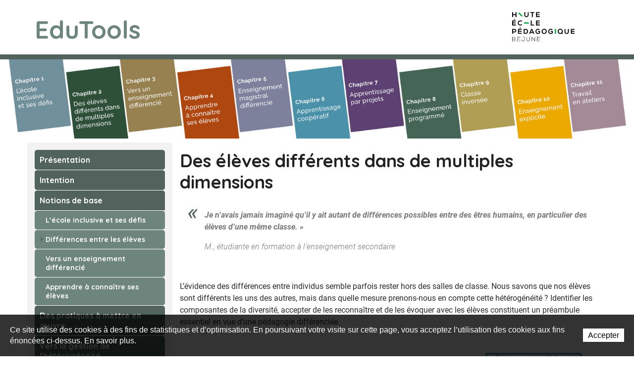

--- FILE ---
content_type: text/html; charset=utf-8
request_url: https://edutools.hep-bejune.ch/fr/edutools/diversifier/Notions-de-base/Differences-entre-les-eleves/Des-eleves-differents-dans-de-multiples-dimensions.html
body_size: 17026
content:
<!DOCTYPE html><!-- Powered by IceCube2.NET | The most Time and Cost effective WCM | Developed In 2015 | More Info at http://www.icecube2.net -->
<html xmlns="http://www.w3.org/1999/xhtml" xmlns:fb="http://www.facebook.com/2008/fbml" lang="fr" xml:lang="fr">
<head><!-- ICVHDOC:620a77b2-0dc8-4c2c-bca4-d076513c594b,2.16.0.24,02.02.2026 11:08:09 --><!--V28 CSS3 buttons-->
<style type="text/css">
@font-face{ 
    font-family:'IceCubeIconsFont';font-weight:normal;font-style:normal; 
    src:url('/Htdocs/Static/IceCubeIconsFont/IceCubeIconsFont.eot'); 
    src:url('/Htdocs/Static/IceCubeIconsFont/IceCubeIconsFont.eot?#iefix') format('embedded-opentype'), 
        url('/Htdocs/Static/IceCubeIconsFont/IceCubeIconsFont.woff') format('woff'), 
        url('/Htdocs/Static/IceCubeIconsFont/IceCubeIconsFont.ttf') format('truetype')     
}
[data-icon]:before { font-family:'IceCubeIconsFont';content:attr(data-icon);speak:none;font-weight:normal;font-variant:normal;text-transform:none;line-height:1;-webkit-font-smoothing:antialiased;-moz-osx-font-smoothing:grayscale;margin-right:4px; }
</style>
<!--[if lte IE 7]><script type="text/javascript" src="//static.hostsolutions.ch/IceCube/IceCubeIconsFont/lte-ie7.js"></script><![endif]-->
<!--/V28 CSS3 buttons-->




	<meta http-equiv="Content-Type" content="text/html; charset=utf-8" />
	<meta name="viewport" content="width=device-width, initial-scale=1.0">
	<meta http-equiv="x-ua-compatible" content="IE=edge" /> 
	<title>Différence entre les élèves | Haute École Pédagogique BEJUNE</title>
	
	<link rel="image_src" type="image/jpeg" href="http://edutools.hep-bejune.ch/Htdocs/Images/Pictures/5552.jpg?puid=0deacd7b-bc89-4e6d-8a7c-e9db8a044629" />
<meta property="og:image" content="http://edutools.hep-bejune.ch/Htdocs/Images/Pictures/5552.jpg?puid=0deacd7b-bc89-4e6d-8a7c-e9db8a044629" />
	
	
	<meta name="description" content="La Haute École Pédagogique BEJUNE forme les enseignantes et les enseignants des cantons de Berne (pour sa partie francophone), du Jura et de Neuchâtel." />
<meta name="language" content="fr-CH" />
<meta name="generator" content="IceCube2.Net" />		
<meta name="author" content="edutools.hep-bejune.ch, Haute École Pédagogique BEJUNE" /> 
<meta name="publisher" content="edutools.hep-bejune.ch, Haute École Pédagogique BEJUNE" />
<meta name="copyright" content="© 2026 Haute École Pédagogique – BEJUNE - Tous droits réservés" />
<!--[if lt IE 9]><script src="http://html5shim.googlecode.com/svn/trunk/html5.js"></script><![endif]-->




	<link rel="apple-touch-icon" sizes="180x180" href="/Htdocs/Images/ico_2021/apple-touch-icon.png">
	<link rel="icon" type="image/png" href="/Htdocs/Images/ico_2021/favicon-32x32.png" sizes="32x32">
	<link rel="icon" type="image/png" href="/Htdocs/Images/ico_2021/favicon-16x16.png" sizes="16x16">
	<link rel="manifest" href="/Htdocs/Images/ico_2021/manifest.json">
	<link rel="mask-icon" href="/Htdocs/Images/ico_2021/safari-pinned-tab.svg">
	<link rel="shortcut icon" href="/Htdocs/Images/ico_2021/favicon.ico">


<meta name="theme-color" content="#ffffff">
<link rel="canonical" href="https://edutools.hep-bejune.ch/fr/edutools/diversifier/Notions-de-base/Differences-entre-les-eleves/Des-eleves-differents-dans-de-multiples-dimensions.html" />  

<style>
    :root {
      --primary-color: #0033A0;
      --primary-color-variant: #6685c6; /*#495BD0;*/
      --secondary-color: #8099d0; /*#8694F5;*/
      --secondary-color-variant: #335cb3; /*#8694F5;*/
      --tertiary-color: #4d70bd;
      
      --address-icon-x: -498px;
      --address-icon-y: -138px;
      
      --phone-icon-x: -1038px;
      --phone-icon-y: -138px;
      
      --envelope-icon-x: -1098px;
      --envelope-icon-y: -138px;
    }
</style>






    <link rel="stylesheet" href="/css_prod_20ans_20240603_v43_CCDA9E39EEC722D8580720AA96314331.cssx" type="text/css" media="all" />


<!--[if lte IE 9]>
	<link rel="stylesheet" href="/css_ie-prod_v_103_511C56443CFF14A638C4C346F18156FE.cssx" type="text/css" media="all" />
    <link rel="stylesheet" href="/css_ie2-prod_v_103_CDB137F7B3F2E686E2EB4B0A4E1E4B78.cssx" type="text/css" media="all" /> 
<![endif]-->

<link rel="alternate" type="application/rss+xml" title="Flux RSS des actualités du site Haute École Pédagogique - BEJUNE" href="/documents.rdf?idz=31&cid=9589" >
<link rel="alternate" type="application/rss+xml" title="Flux RSS de l'agenda du site Haute École Pédagogique - BEJUNE" href="/documents.rdf?idz=31&cid=9599" >




	<style>
		/* Roboto */
		@font-face{font-family: 'Roboto';src: url('/Htdocs/Fonts/Roboto/Roboto-Black.woff2') format('woff2'),url('/Htdocs/Fonts/Roboto/Roboto-Black.woff') format('woff');font-weight: 900;font-style: normal;font-display: swap;}
		@font-face{font-family: 'Roboto';src: url('/Htdocs/Fonts/Roboto/Roboto-Bold.woff2') format('woff2'),url('/Htdocs/Fonts/Roboto/Roboto-Bold.woff') format('woff');font-weight: bold;font-style: normal;font-display: swap;}
		@font-face{font-family: 'Roboto';src: url('/Htdocs/Fonts/Roboto/Roboto-Italic.woff2') format('woff2'),url('/Htdocs/Fonts/Roboto/Roboto-Italic.woff') format('woff');font-weight: normal;font-style: italic;font-display: swap;}
		@font-face{font-family: 'Roboto';src: url('/Htdocs/Fonts/Roboto/Roboto-BoldItalic.woff2') format('woff2'),url('/Htdocs/Fonts/Roboto/Roboto-BoldItalic.woff') format('woff');font-weight: bold;font-style: italic;font-display: swap;}
		@font-face{font-family: 'Roboto';src: url('/Htdocs/Fonts/Roboto/Roboto-BlackItalic.woff2') format('woff2'),url('/Htdocs/Fonts/Roboto/Roboto-BlackItalic.woff') format('woff');font-weight: 900;font-style: italic;font-display: swap;}
		@font-face{font-family: 'Roboto';src: url('/Htdocs/Fonts/Roboto/Roboto-Light.woff2') format('woff2'),url('/Htdocs/Fonts/Roboto/Roboto-Light.woff') format('woff');font-weight: 300;font-style: normal;font-display: swap;}
		@font-face{font-family: 'Roboto';src: url('/Htdocs/Fonts/Roboto/Roboto-Medium.woff2') format('woff2'),url('/Htdocs/Fonts/Roboto/Roboto-Medium.woff') format('woff');font-weight: 500;font-style: normal;font-display: swap;}
		@font-face{font-family: 'Roboto';src: url('/Htdocs/Fonts/Roboto/Roboto-MediumItalic.woff2') format('woff2'),url('/Htdocs/Fonts/Roboto/Roboto-MediumItalic.woff') format('woff');font-weight: 500;font-style: italic;font-display: swap;}
		@font-face{font-family: 'Roboto';src: url('/Htdocs/Fonts/Roboto/Roboto-LightItalic.woff2') format('woff2'),url('/Htdocs/Fonts/Roboto/Roboto-LightItalic.woff') format('woff');font-weight: 300;font-style: italic;font-display: swap;}
		@font-face{font-family: 'Roboto';src: url('/Htdocs/Fonts/Roboto/Roboto-Regular.woff2') format('woff2'),url('/Htdocs/Fonts/Roboto/Roboto-Regular.woff') format('woff');font-weight: normal;font-style: normal;font-display: swap;}
		@font-face{font-family: 'Roboto';src: url('/Htdocs/Fonts/Roboto/Roboto-ThinItalic.woff2') format('woff2'),url('/Htdocs/Fonts/Roboto/Roboto-ThinItalic.woff') format('woff');font-weight: 100;font-style: italic;font-display: swap;}
		@font-face{font-family: 'Roboto';src: url('/Htdocs/Fonts/Roboto/Roboto-Thin.woff2') format('woff2'),url('/Htdocs/Fonts/Roboto/Roboto-Thin.woff') format('woff');font-weight: 100;font-style: normal;font-display: swap;}

		.IC2Site .default-title, h2,.IC2Site .default-subtitle,.IC2Site .wysiwyg-h4,.IC2Site .wysiwyg-h1,.IC2Site .pageTitle,.IC2Site .navbar li a,.subnavigation ul li a,.IC2Site .side-content .wysiwyg-btn a,.people-nav-item h3,.quicklinks-banner, .cprice, .currentprice, .AdjustedPriceView,#sb-container h3,.IC2Basket .cartcontent h3 { font-family:'Roboto'; font-weight:700;}

		/* Nexa  */
		@font-face{font-family: 'Nexa Book';src: url('/Htdocs/Fonts/Nexa/Nexa-BookItalic.woff2') format('woff2'),url('/Htdocs/Fonts/Nexa/Nexa-BookItalic.woff') format('woff');font-weight: normal;font-style: italic;font-display: swap;}
		@font-face{font-family: 'Nexa';src: url('/Htdocs/Fonts/Nexa/Nexa-Black.woff2') format('woff2'),url('/Htdocs/Fonts/Nexa/Nexa-Black.woff') format('woff');font-weight: 900;font-style: normal;font-display: swap;}
		@font-face{font-family: 'Nexa';src: url('/Htdocs/Fonts/Nexa/Nexa-Bold.woff2') format('woff2'),url('/Htdocs/Fonts/Nexa/Nexa-Bold.woff') format('woff');font-weight: bold;font-style: normal;font-display: swap;}
		@font-face{font-family: 'Nexa';src: url('/Htdocs/Fonts/Nexa/Nexa-Light.woff2') format('woff2'),url('/Htdocs/Fonts/Nexa/Nexa-Light.woff') format('woff');font-weight: 300;font-style: normal;font-display: swap;}
		@font-face{font-family: 'Nexa';src: url('/Htdocs/Fonts/Nexa/Nexa-Regular.woff2') format('woff2'),url('/Htdocs/Fonts/Nexa/Nexa-Regular.woff') format('woff');font-weight: normal;font-style: normal;font-display: swap;}
		@font-face{font-family: 'Nexa';src: url('/Htdocs/Fonts/Nexa/Nexa-HeavyItalic.woff2') format('woff2'),url('/Htdocs/Fonts/Nexa/Nexa-HeavyItalic.woff') format('woff');font-weight: 900;font-style: italic;font-display: swap;}
		@font-face{font-family: 'Nexa XBold';src: url('/Htdocs/Fonts/Nexa/Nexa-XBold.woff2') format('woff2'),url('/Htdocs/Fonts/Nexa/Nexa-XBold.woff') format('woff');font-weight: bold;font-style: normal;font-display: swap;}
		@font-face{font-family: 'Nexa';src: url('/Htdocs/Fonts/Nexa/Nexa-Thin.woff2') format('woff2'),url('/Htdocs/Fonts/Nexa/Nexa-Thin.woff') format('woff');font-weight: 100;font-style: normal;font-display: swap;}
		@font-face{font-family: 'Nexa';src: url('/Htdocs/Fonts/Nexa/Nexa-BoldItalic.woff2') format('woff2'),url('/Htdocs/Fonts/Nexa/Nexa-BoldItalic.woff') format('woff');font-weight: bold;font-style: italic;font-display: swap;}
		@font-face{font-family: 'Nexa XBold';src: url('/Htdocs/Fonts/Nexa/Nexa-XBoldItalic.woff2') format('woff2'),url('/Htdocs/Fonts/Nexa/Nexa-XBoldItalic.woff') format('woff');font-weight: bold;font-style: italic;font-display: swap;}
		@font-face{font-family: 'Nexa';src: url('/Htdocs/Fonts/Nexa/Nexa-ThinItalic.woff2') format('woff2'),url('/Htdocs/Fonts/Nexa/Nexa-ThinItalic.woff') format('woff');font-weight: 100;font-style: italic;font-display: swap;}
		@font-face{font-family: 'Nexa Book';src: url('/Htdocs/Fonts/Nexa/Nexa-Book.woff2') format('woff2'),url('/Htdocs/Fonts/Nexa/Nexa-Book.woff') format('woff');font-weight: normal;font-style: normal;font-display: swap;}
		@font-face{font-family: 'Nexa';src: url('/Htdocs/Fonts/Nexa/Nexa-Heavy.woff2') format('woff2'),url('/Htdocs/Fonts/Nexa/Nexa-Heavy.woff') format('woff');font-weight: 900;font-style: normal;font-display: swap;}
		@font-face{font-family: 'Nexa';src: url('/Htdocs/Fonts/Nexa/Nexa-LightItalic.woff2') format('woff2'),url('/Htdocs/Fonts/Nexa/Nexa-LightItalic.woff') format('woff');font-weight: 300;font-style: italic;font-display: swap;}
		@font-face{font-family: 'Nexa';src: url('/Htdocs/Fonts/Nexa/Nexa-BlackItalic.woff2') format('woff2'),url('/Htdocs/Fonts/Nexa/Nexa-BlackItalic.woff') format('woff');font-weight: 900;font-style: italic;font-display: swap;}
		@font-face{font-family: 'Nexa';src: url('/Htdocs/Fonts/Nexa/Nexa-RegularItalic.woff2') format('woff2'),url('/Htdocs/Fonts/Nexa/Nexa-RegularItalic.woff') format('woff');font-weight: normal;font-style: italic;font-display: swap;}
	</style>



    <style>
        @import url('https://fonts.googleapis.com/css2?family=Raleway&display=swap');
        @import url('https://fonts.googleapis.com/css2?family=Quicksand:wght@300;400;500;600;700&display=swap');
        
        :root {
        --homePrimary: #34495E;
        --homeDark: #293b4d;
        --homeLight: #4c6b8a;
        
        --crocodelPrimary: #F1C40F;
        --crocodelDark: #cfa80a;
        --crocodelLight: #f5d347;
        
        --artPrimary: #E67E22;
        --artDark: #cc701f;
        --artLight: #fa9943;
        
        --projepsPrimary: #2E86C1;
        --projepsDark: #2873a6;
        --projepsLight: #76abcf;           
        
        --diversifierPrimary: #52635D;
        --diversifierDark: #44524d;
        --diversifierLight: #6d857c;
        
        --degresPrimary: #52635d;
        --degresDark: #3f4d48;
        --degresLight: #5f786f;
        
        --evaluationPrimary: #52635D;
        --evaluationDark: #44524d;
        --evaluationLight: #6d857c;
        
        --chemicastlePrimary: #a40e17;
        --chemicastleDark: #810d14;
        --chemicastleLight: #A52422;
        
        --estraPrimary: #916e6e;
        --estraDark: #554242;
        --estraLight: #b29a9a;        
        }
        
        .IC2Zone-43 .default-subtitle,
        .IC2Zone-43 .wysiwyg-h4 {
            color: var(--homeDark);
        }
        
        .IC2Zone-43 .subnavigation ul li a {
            background: var(--homeDark);
        }
        .IC2Zone-43 .subnavigation ul li a:hover {
            background: var(--homePrimary);
        }
        
        .IC2Zone-43 .mainContainer {
            margin-top: 26px;
            margin-bottom: 0;
        }
        .IC2Zone-43 .top-ambiance {
            background-color: var(--homeDark);
            padding-top:10px;
        }
        
        .IC2Zone-43 .top-ambiance.empty-top {
            background-color: var(--homeDark);
        }
        
        .IC2Zone-43 a {
            color: var(--homeDark);
        }
        
        .IC2Zone-43 .top-ambiance.empty-top {
            height: 10px;
            width: 100%;
            padding-top: 10px;
        }     
        
        .IC2Zone-43 .mainContainer {
            margin-top: 23px;
        }
        
        .IC2Zone-43 .top-ambiance .container {
            display: none;
        }
        
        .IC2Zone-43 .subnavigation ul li ul li a {
            background: var(--homePrimary);
        }
        
        .IC2Zone-43 .subnavigation ul li.selected > a {
            background: #ff8c21;
        }
        
        .IC2Zone-43 .subnavigation ul li ul li.selected > a {
            background: #ff8c21;
        }
        
        .IC2Zone-43 .subnavigation ul li ul li a:hover {
            background: #ffb675;
        }            
        
        .IC2Zone-43 .BlocTable table {
            border-bottom: 3px solid #ff8c21;
        }
        
        .IC2Zone-43 .BlocDropdown .default-title a {
            color:#ff8c21;
        }
        
        .IC2Zone-43 .BlocDropdown .default-title a:hover {
            color:#ff8c21;
        }
        
        .IC2Zone-43 .BlocDropdown .default-title a.collapsed:before {
            background-position: -618px -248px;
        }
        
        .IC2Zone-43 .BlocDropdown > .default-title a:before {
            background-position: -678px -248px;
        }
        
        .IC2Zone-43 .BlocAccordion .default-title {
            color:#ff8c21;
        }
        
        .IC2Zone-43 .subnavigation ul li li a .sprite {
            background-position: -927px -410px;
        }
        
        .IC2Zone-43 .BlocAccordion .default-title:before {
            background-position: -618px -251px;
        }
        
        .IC2Zone-43 .BlocAccordion.open .default-title:before {
            background-position: -678px -251px;
        }
        
        .IC2Zone-43 .BlocTable table thead th {
            background:#ff8c21;
        }
        
        .IC2Zone-43 .side-content .part p {
            background: var(--homePrimary);
            border-radius: 5px;
        }
        
        @media (max-width: 991px) {
            .IC2Zone-43 .menu-icon{display:block;}
            .IC2Zone-43 .navbar{display:block !important;}
            .IC2Zone-43 .top-ambiance.top-ambiance {display: block;}

            
            /* Home */
            .IC2Zone-43 .menu-icon span, .IC2Zone-43 .menu-icon span::before, .IC2Zone-43 .menu-icon span::after{background-color: var(--homePrimary); }
            .IC2Zone-43 .menu-icon.is-opened span {
                background: transparent;
            }
            .IC2Zone-43 .navbar li a, .IC2Zone-43 .navbar li.open a, .IC2Zone-43 .navbar .navbar-right li a { background-color: var(--homePrimary); }
            .IC2Zone-43 .navbar li a:hover, .IC2Zone-43 .navbar li.open a:hover, .IC2Zone-43 .navbar .navbar-right li a:hover { background-color: var(--homeDark); }
            .IC2Zone-43 .navbar li a:focus, .IC2Zone-43 .navbar li.open a:focus, .IC2Zone-43 .navbar .navbar-right li a:focus { background-color: var(--homeDark); }
            .IC2Zone-43 .main-nav li.complete-dropdown li.level1 span { background:var(--homePrimary); }
            .IC2Zone-43 .main-nav li.complete-dropdown li.level1 span:hover { background:var(--homePrimary); }
            .IC2Zone-43 .navbar li li li a, .IC2Zone-43 .navbar li.open li li a { background:var(--homeLight); }
            .IC2Zone-43 .main-nav li.complete-dropdown li.level1 span:hover, .IC2Zone-43 .main-nav li.complete-dropdown li.level1 span:focus { background:var(--homeDark)!important; }
            
            
            /* CrocoDEL */
            .IC2Zone-43.IC2FirstCat-10770 .menu-icon span, .IC2Zone-43.IC2FirstCat-10770 .menu-icon span::before, .IC2Zone-43.IC2FirstCat-10770 .menu-icon span::after{background-color: var(--crocodelPrimary); }
            .IC2Zone-43.IC2FirstCat-10770 .menu-icon.is-opened span {
                background: transparent;
            }
            .IC2Zone-43.IC2FirstCat-10770 .navbar li a, .IC2Zone-43.IC2FirstCat-10770 .navbar li.open a, .IC2Zone-43.IC2FirstCat-10770 .navbar .navbar-right li a { background-color: var(--crocodelPrimary); }
            .IC2Zone-43.IC2FirstCat-10770 .navbar li a:hover, .IC2Zone-43.IC2FirstCat-10770 .navbar li.open a:hover, .IC2Zone-43.IC2FirstCat-10770 .navbar .navbar-right li a:hover { background-color: var(--crocodelDark); }
            .IC2Zone-43.IC2FirstCat-10770 .navbar li a:focus, .IC2Zone-43.IC2FirstCat-10770 .navbar li.open a:focus, .IC2Zone-43.IC2FirstCat-10770 .navbar .navbar-right li a:focus { background-color: var(--crocodelDark); }
            .IC2Zone-43.IC2FirstCat-10770 .main-nav li.complete-dropdown li.level1 span { background:var(--crocodelPrimary); }
            .IC2Zone-43.IC2FirstCat-10770 .main-nav li.complete-dropdown li.level1 span:hover { background:var(--crocodelDark); }
            .IC2Zone-43.IC2FirstCat-10770 .navbar li li li a, .IC2Zone-43.IC2FirstCat-10770 .navbar li.open li li a { background:var(--crocodelDark); }
            .IC2Zone-43.IC2FirstCat-10770 .main-nav li.complete-dropdown li.level1 span:hover, .IC2Zone-43.IC2FirstCat-10770 .main-nav li.complete-dropdown li.level1 span:focus { background:var(--crocodelDark)!important; }
            .IC2Zone-43.IC2FirstCat-10770 .navbar li a:hover, .IC2Zone-43.IC2FirstCat-10770 .navbar li.open a:hover, .IC2Zone-43.IC2FirstCat-10770 .navbar .navbar-right li a:hover {background-color: var(--crocodelDark);}                
            
            
            /* Arts visuels */
            .IC2Zone-43.IC2FirstCat-10905 .menu-icon span, .IC2Zone-43.IC2FirstCat-10905 .menu-icon span::before, .IC2Zone-43.IC2FirstCat-10905 .menu-icon span::after{background-color: var(--artLight); }
            .IC2Zone-43.IC2FirstCat-10905 .menu-icon.is-opened span {
                background: transparent;
            }
            .IC2Zone-43.IC2FirstCat-10905 .navbar li a, .IC2Zone-43.IC2FirstCat-10905 .navbar li.open a, .IC2Zone-43.IC2FirstCat-10905 .navbar .navbar-right li a { background-color: var(--artLight); }
            .IC2Zone-43.IC2FirstCat-10905 .navbar li a:hover, .IC2Zone-43.IC2FirstCat-10905 .navbar li.open a:hover, .IC2Zone-43.IC2FirstCat-10905 .navbar .navbar-right li a:hover { background-color: var(--artPrimary); }
            .IC2Zone-43.IC2FirstCat-10905 .navbar li a:focus, .IC2Zone-43.IC2FirstCat-10905 .navbar li.open a:focus, .IC2Zone-43.IC2FirstCat-10905 .navbar .navbar-right li a:focus { background-color: var(--artPrimary); }
            .IC2Zone-43.IC2FirstCat-10905 .main-nav li.complete-dropdown li.level1 span { background:var(--artPrimary); }
            .IC2Zone-43.IC2FirstCat-10905 .main-nav li.complete-dropdown li.level1 span:hover { background:var(--artPrimary); }
            .IC2Zone-43.IC2FirstCat-10905 .navbar li li li a, .IC2Zone-43.IC2FirstCat-10905 .navbar li.open li li a { background:var(--artLight); }
            .IC2Zone-43.IC2FirstCat-10905 .main-nav li.complete-dropdown li.level1 span:hover, .IC2Zone-43.IC2FirstCat-10905 .main-nav li.complete-dropdown li.level1 span:focus { background:var(--artLight)!important; }
             
            /* PROJEPS */
            .IC2Zone-43.IC2FirstCat-10970 .menu-icon span, .IC2Zone-43.IC2FirstCat-10970 .menu-icon span::before, .IC2Zone-43.IC2FirstCat-10970 .menu-icon span::after{background-color: var(--projepsLight); }
            .IC2Zone-43.IC2FirstCat-10970 .menu-icon.is-opened span {
                background: transparent;
            }
            .IC2Zone-43.IC2FirstCat-10970 .navbar li a, .IC2Zone-43.IC2FirstCat-10970 .navbar li.open a, .IC2Zone-43.IC2FirstCat-10970 .navbar .navbar-right li a { background-color: var(--projepsLight); }
            .IC2Zone-43.IC2FirstCat-10970 .navbar li a:hover, .IC2Zone-43.IC2FirstCat-10970 .navbar li.open a:hover, .IC2Zone-43.IC2FirstCat-10970 .navbar .navbar-right li a:hover { background-color: var(--projepsPrimary); }
            .IC2Zone-43.IC2FirstCat-10970 .navbar li a:focus, .IC2Zone-43.IC2FirstCat-10970 .navbar li.open a:focus, .IC2Zone-43.IC2FirstCat-10970 .navbar .navbar-right li a:focus { background-color: var(--projepsPrimary); }
            .IC2Zone-43.IC2FirstCat-10970 .main-nav li.complete-dropdown li.level1 span { background:var(--projepsPrimary); }
            .IC2Zone-43.IC2FirstCat-10970 .main-nav li.complete-dropdown li.level1 span:hover { background:var(--projepsPrimary); }
            .IC2Zone-43.IC2FirstCat-10970 .navbar li li li a, .IC2Zone-43.IC2FirstCat-10970 .navbar li.open li li a { background:var(--projepsLight); }
            .IC2Zone-43.IC2FirstCat-10970 .main-nav li.complete-dropdown li.level1 span:hover, .IC2Zone-43.IC2FirstCat-10970 .main-nav li.complete-dropdown li.level1 span:focus { background:var(--projepsLight)!important; }                
            
            /* PROJEBS */
            .IC2Zone-43.IC2FirstCat-11315 .menu-icon span, .IC2Zone-43.IC2FirstCat-11315 .menu-icon span::before, .IC2Zone-43.IC2FirstCat-11315 .menu-icon span::after{background-color: var(--projepsLight); }
            .IC2Zone-43.IC2FirstCat-11315 .menu-icon.is-opened span {
                background: transparent;
            }
            .IC2Zone-43.IC2FirstCat-11315 .navbar li a, .IC2Zone-43.IC2FirstCat-11315 .navbar li.open a, .IC2Zone-43.IC2FirstCat-11315 .navbar .navbar-right li a { background-color: var(--projepsLight); }
            .IC2Zone-43.IC2FirstCat-11315 .navbar li a:hover, .IC2Zone-43.IC2FirstCat-11315 .navbar li.open a:hover, .IC2Zone-43.IC2FirstCat-11315 .navbar .navbar-right li a:hover { background-color: var(--projepsPrimary); }
            .IC2Zone-43.IC2FirstCat-11315 .navbar li a:focus, .IC2Zone-43.IC2FirstCat-11315 .navbar li.open a:focus, .IC2Zone-43.IC2FirstCat-11315 .navbar .navbar-right li a:focus { background-color: var(--projepsPrimary); }
            .IC2Zone-43.IC2FirstCat-11315 .main-nav li.complete-dropdown li.level1 span { background:var(--projepsPrimary); }
            .IC2Zone-43.IC2FirstCat-11315 .main-nav li.complete-dropdown li.level1 span:hover { background:var(--projepsPrimary); }
            .IC2Zone-43.IC2FirstCat-11315 .navbar li li li a, .IC2Zone-43.IC2FirstCat-11315 .navbar li.open li li a { background:var(--projepsLight); }
            .IC2Zone-43.IC2FirstCat-11315 .main-nav li.complete-dropdown li.level1 span:hover, .IC2Zone-43.IC2FirstCat-11315 .main-nav li.complete-dropdown li.level1 span:focus { background:var(--projepsLight)!important; }
            
            /* Diversifier son enseignement */
            .IC2Zone-43.IC2FirstCat-11082 .menu-icon span, .IC2Zone-43.IC2FirstCat-11082 .menu-icon span::before, .IC2Zone-43.IC2FirstCat-11082 .menu-icon span::after{background-color: var(--diversifierLight); }
            .IC2Zone-43.IC2FirstCat-11082 .menu-icon.is-opened span {
                background: transparent;
            }
            .IC2Zone-43.IC2FirstCat-11082 .navbar li a, .IC2Zone-43.IC2FirstCat-11082 .navbar li.open a, .IC2Zone-43.IC2FirstCat-11082 .navbar .navbar-right li a { background-color: var(--diversifierLight); }
            .IC2Zone-43.IC2FirstCat-11082 .navbar li a:hover, .IC2Zone-43.IC2FirstCat-11082 .navbar li.open a:hover, .IC2Zone-43.IC2FirstCat-11082 .navbar .navbar-right li a:hover { background-color: var(--diversifierPrimary); }
            .IC2Zone-43.IC2FirstCat-11082 .navbar li a:focus, .IC2Zone-43.IC2FirstCat-11082 .navbar li.open a:focus, .IC2Zone-43.IC2FirstCat-11082 .navbar .navbar-right li a:focus { background-color: var(--diversifierPrimary); }
            .IC2Zone-43.IC2FirstCat-11082 .main-nav li.complete-dropdown li.level1 span { background:var(--diversifierPrimary); }
            .IC2Zone-43.IC2FirstCat-11082 .main-nav li.complete-dropdown li.level1 span:hover { background:var(--diversifierPrimary); }
            .IC2Zone-43.IC2FirstCat-11082 .navbar li li li a, .IC2Zone-43.IC2FirstCat-11082 .navbar li.open li li a { background:var(--diversifierLight); }
            .IC2Zone-43.IC2FirstCat-11082 .main-nav li.complete-dropdown li.level1 span:hover, .IC2Zone-43.IC2FirstCat-11082 .main-nav li.complete-dropdown li.level1 span:focus { background:var(--diversifierLight)!important; }
             
             
            /* Classes à degrés multiples */
            .IC2Zone-43.IC2FirstCat-11152 .menu-icon span, .IC2Zone-43.IC2FirstCat-11152 .menu-icon span::before, .IC2Zone-43.IC2FirstCat-11152 .menu-icon span::after{background-color: var(--degresPrimary); }
            .IC2Zone-43.IC2FirstCat-11152 .menu-icon.is-opened span {
                background: transparent;
            }
            .IC2Zone-43.IC2FirstCat-11152 .navbar li a, .IC2Zone-43.IC2FirstCat-11152 .navbar li.open a, .IC2Zone-43.IC2FirstCat-11152 .navbar .navbar-right li a { background-color: var(--degresLight); }
            .IC2Zone-43.IC2FirstCat-11152 .navbar li a:hover, .IC2Zone-43.IC2FirstCat-11152 .navbar li.open a:hover, .IC2Zone-43.IC2FirstCat-11152 .navbar .navbar-right li a:hover { background-color: var(--degresLight); }
            .IC2Zone-43.IC2FirstCat-11152 .navbar li a:focus, .IC2Zone-43.IC2FirstCat-11152 .navbar li.open a:focus, .IC2Zone-43.IC2FirstCat-11152 .navbar .navbar-right li a:focus { background-color: var(--degresLight); }
            .IC2Zone-43.IC2FirstCat-11152 .main-nav li.complete-dropdown li.level1 span { background:var(--degresPrimary); }
            .IC2Zone-43.IC2FirstCat-11152 .main-nav li.complete-dropdown li.level1 span:hover { background:var(--degresPrimary); }
            .IC2Zone-43.IC2FirstCat-11152 .navbar li li li a, .IC2Zone-43.IC2FirstCat-11152 .navbar li.open li li a { background:var(--degresLight); }
            .IC2Zone-43.IC2FirstCat-11152 .main-nav li.complete-dropdown li.level1 span:hover, .IC2Zone-43.IC2FirstCat-11152 .main-nav li.complete-dropdown li.level1 span:focus { background:var(--degresPrimary)!important; }
            .IC2Zone-43.IC2FirstCat-11152 .navbar li a:hover, .IC2Zone-43.IC2FirstCat-11152 .navbar li.open a:hover, .IC2Zone-43.IC2FirstCat-11152 .navbar .navbar-right li a:hover {background-color: var(--degresPrimary);}    

            /* Évaluation */
            .IC2Zone-43.IC2FirstCat-11446 .menu-icon span, .IC2Zone-43.IC2FirstCat-11446 .menu-icon span::before, .IC2Zone-43.IC2FirstCat-11446 .menu-icon span::after{background-color: var(--evaluationLight); }
            .IC2Zone-43.IC2FirstCat-11446 .menu-icon.is-opened span {
                background: transparent;
            }
            .IC2Zone-43.IC2FirstCat-11446 .navbar li a, .IC2Zone-43.IC2FirstCat-11446 .navbar li.open a, .IC2Zone-43.IC2FirstCat-11446 .navbar .navbar-right li a { background-color: var(--evaluationLight); }
            .IC2Zone-43.IC2FirstCat-11446 .navbar li a:hover, .IC2Zone-43.IC2FirstCat-11446 .navbar li.open a:hover, .IC2Zone-43.IC2FirstCat-11446 .navbar .navbar-right li a:hover { background-color: var(--evaluationPrimary); }
            .IC2Zone-43.IC2FirstCat-11446 .navbar li a:focus, .IC2Zone-43.IC2FirstCat-11446 .navbar li.open a:focus, .IC2Zone-43.IC2FirstCat-11446 .navbar .navbar-right li a:focus { background-color: var(--evaluationPrimary); }
            .IC2Zone-43.IC2FirstCat-11446 .main-nav li.complete-dropdown li.level1 span { background:var(--evaluationPrimary); }
            .IC2Zone-43.IC2FirstCat-11446 .main-nav li.complete-dropdown li.level1 span:hover { background:var(--evaluationPrimary); }
            .IC2Zone-43.IC2FirstCat-11446 .navbar li li li a, .IC2Zone-43.IC2FirstCat-11446 .navbar li.open li li a { background:var(--evaluationLight); }
            .IC2Zone-43.IC2FirstCat-11446 .main-nav li.complete-dropdown li.level1 span:hover, .IC2Zone-43.IC2FirstCat-11446 .main-nav li.complete-dropdown li.level1 span:focus { background:var(--evaluationLight)!important; }

            /* Chemicastle */
            .IC2Zone-43.IC2FirstCat-11507 .menu-icon span, .IC2Zone-43.IC2FirstCat-11507 .menu-icon span::before, .IC2Zone-43.IC2FirstCat-11507 .menu-icon span::after{background-color: var(--chemicastlePrimary); }
            .IC2Zone-43.IC2FirstCat-11507 .menu-icon.is-opened span {
                background: transparent;
            }
            .IC2Zone-43.IC2FirstCat-11507 .navbar li a, .IC2Zone-43.IC2FirstCat-11507 .navbar li.open a, .IC2Zone-43.IC2FirstCat-11507 .navbar .navbar-right li a { background-color: var(--chemicastlePrimary); }
            .IC2Zone-43.IC2FirstCat-11507 .navbar li a:hover, .IC2Zone-43.IC2FirstCat-11507 .navbar li.open a:hover, .IC2Zone-43.IC2FirstCat-11507 .navbar .navbar-right li a:hover { background-color: var(--chemicastleDark); }
            .IC2Zone-43.IC2FirstCat-11507 .navbar li a:focus, .IC2Zone-43.IC2FirstCat-11507 .navbar li.open a:focus, .IC2Zone-43.IC2FirstCat-11507 .navbar .navbar-right li a:focus { background-color: var(--chemicastleDark); }
            .IC2Zone-43.IC2FirstCat-11507 .main-nav li.complete-dropdown li.level1 span { background:var(--chemicastlePrimary); }
            .IC2Zone-43.IC2FirstCat-11507 .main-nav li.complete-dropdown li.level1 span:hover { background:var(--chemicastleDark); }
            .IC2Zone-43.IC2FirstCat-11507 .navbar li li li a, .IC2Zone-43.IC2FirstCat-11507 .navbar li.open li li a { background:var(--chemicastleDark); }
            .IC2Zone-43.IC2FirstCat-11507 .main-nav li.complete-dropdown li.level1 span:hover, .IC2Zone-43.IC2FirstCat-11507 .main-nav li.complete-dropdown li.level1 span:focus { background:var(--chemicastleDark)!important; }
            .IC2Zone-43.IC2FirstCat-11507 .navbar li a:hover, .IC2Zone-43.IC2FirstCat-11507 .navbar li.open a:hover, .IC2Zone-43.IC2FirstCat-11507 .navbar .navbar-right li a:hover {background-color: var(--chemicastleDark);}                

            /* Estra */
            .IC2Zone-43.IC2FirstCat-11568 .menu-icon span, .IC2Zone-43.IC2FirstCat-11568 .menu-icon span::before, .IC2Zone-43.IC2FirstCat-11568 .menu-icon span::after{background-color: var(--estraPrimary); }
            .IC2Zone-43.IC2FirstCat-11568 .menu-icon.is-opened span {
                background: transparent;
            }
            .IC2Zone-43.IC2FirstCat-11568 .navbar li a, .IC2Zone-43.IC2FirstCat-11568 .navbar li.open a, .IC2Zone-43.IC2FirstCat-11568 .navbar .navbar-right li a { background-color: var(--estraPrimary); }
            .IC2Zone-43.IC2FirstCat-11568 .navbar li a:hover, .IC2Zone-43.IC2FirstCat-11568 .navbar li.open a:hover, .IC2Zone-43.IC2FirstCat-11568 .navbar .navbar-right li a:hover { background-color: var(--estraDark); }
            .IC2Zone-43.IC2FirstCat-11568 .navbar li a:focus, .IC2Zone-43.IC2FirstCat-11568 .navbar li.open a:focus, .IC2Zone-43.IC2FirstCat-11568 .navbar .navbar-right li a:focus { background-color: var(--estraDark); }
            .IC2Zone-43.IC2FirstCat-11568 .main-nav li.complete-dropdown li.level1 span { background:var(--estraPrimary); }
            .IC2Zone-43.IC2FirstCat-11568 .main-nav li.complete-dropdown li.level1 span:hover { background:var(--estraDark); }
            .IC2Zone-43.IC2FirstCat-11568 .navbar li li li a, .IC2Zone-43.IC2FirstCat-11568 .navbar li.open li li a { background:var(--estraDark); }
            .IC2Zone-43.IC2FirstCat-11568 .main-nav li.complete-dropdown li.level1 span:hover, .IC2Zone-43.IC2FirstCat-11568 .main-nav li.complete-dropdown li.level1 span:focus { background:var(--estraDark)!important; }
            .IC2Zone-43.IC2FirstCat-11568 .navbar li a:hover, .IC2Zone-43.IC2FirstCat-11568 .navbar li.open a:hover, .IC2Zone-43.IC2FirstCat-11568 .navbar .navbar-right li a:hover {background-color: var(--estraDark);}                
                        
        }
        
        .IC2Zone-43 .side-content .box div:last-child, .IC2Zone-43 .side-content .box p:last-child, .IC2Zone-43 .side-content .part ul, .IC2Zone-43 .side-content .part .box > div {
            background: var(--homePrimary);
        }
        
        .IC2Zone-43 .side-content .part .default-title, .IC2Zone-43 .side-content .part .default-subtitle {
            background: var(--homeDark);
            border-radius: 5px;
        }
        
        .IC2Zone-43 footer .part .default-title {
            color: var(--homeDark);
        }
        
        .IC2Zone-43 header .brand a {
            margin-right:50px;
        }

        .IC2Zone-43 .right-title {
            display: block;
            position: relative;
            overflow: hidden;
            width: 140px;
            height: 60px;
            left:40;
        }
        .IC2Zone-43 .titleEdu {
            position: absolute;
            font-size: 28px;
            color: var(--homePrimary);
            top: 16px;
            margin: 0;
        }            
        .IC2Zone-43 h1,
        .IC2Zone-43 h2,
        .IC2Zone-43 h3,
        .IC2Zone-43 .subnavigation ul li a,
        .IC2Zone-43 .wysiwyg-nrdiv {
            font-family: 'Quicksand', sans-serif !important;
        }
        
        .IC2Zone-43 header .brand img {
            width: 60px;
            height: 38px;
        }
        
        @media (max-width: 991px) {
            .IC2Zone-43 .subnavigation {
                display:block;
            }
        }
        
        @media (min-width:768px) {
            .IC2Zone-43 .right-title {
                width: 460px;
                height: 110px;
            }
            .IC2Zone-43 .titleEdu {
                font-size: 88px;
                top: 34px;
            }               
            .IC2Zone-43 header .brand img {
                width: 126px;
                height: 80px;
            }
            .IC2Zone-43.IC2FirstCat-10770 .titleEdu
            .IC2Zone-43.IC2FirstCat-10905 .titleEdu,
            .IC2Zone-43.IC2FirstCat-10970 .titleEdu,
            .IC2Zone-43.IC2FirstCat-11315 .titleEdu,
            .IC2Zone-43.IC2FirstCat-11082 .titleEdu,
            .IC2Zone-43.IC2FirstCat-11152 .titleEdu,
            .IC2Zone-43.IC2FirstCat-11446 .titleEdu,
            .IC2Zone-43.IC2FirstCat-11507 .titleEdu,
            .IC2Zone-43.IC2FirstCat-11568 .titleEdu {
                font-size: 42px;
                top: 32px;
            }  
        }                 
                    
        @media (min-width:992px) {
            .IC2Zone-43 .right-title {
                width: 650px;
                height: 110px;
            }
            
            .IC2Zone-43 .titleEdu {
                position: absolute;
                font-size: 114px;
                top: 10px;
            }
            .IC2Zone-43.IC2FirstCat-10770 .titleEdu,
            .IC2Zone-43.IC2FirstCat-10905 .titleEdu,
            .IC2Zone-43.IC2FirstCat-10970 .titleEdu,
            .IC2Zone-43.IC2FirstCat-11315 .titleEdu,
            .IC2Zone-43.IC2FirstCat-11082 .titleEdu,
            .IC2Zone-43.IC2FirstCat-11152 .titleEdu,
            .IC2Zone-43.IC2FirstCat-11446 .titleEdu,
            .IC2Zone-43.IC2FirstCat-11568 .titleEdu {
                font-size: 50px;
                top: 32px;
            }  
            
            .IC2Zone-43 .grey-background {
                background: #f2f2f2;
                border-radius: 5px 5px 0 0;
                margin-top: -15px;
                padding-top: 15px;
                padding-bottom: 1px;
            }
            
            .IC2Zone-43 .flex-row {
                display:flex;
            }
                
            .IC2Zone-43 .grey-background {
                height: auto;
            }
        }
        
        .IC2Zone-43 .wysiwyg-icon-tel::before {
            background-position: -1038px -253px;
        }     
        .IC2Zone-43 .wysiwyg-icon-env::before {
            background-position: -1098px -253px;
        }              
        .IC2Zone-43 footer address i.sprite {
            background-position: -498px -250px;
        }
        .IC2Zone-43 footer address i.sprite-phone {
            background-position: -1038px -249px;
        }
        .IC2Zone-43 footer address i.sprite-envelope {
            background-position: -1098px -249px;
        }
        
        @media (max-width:767px){
            .IC2Zone-43 .main-nav li {
                position: relative;
            }
            .IC2Zone-43 .main-nav li a.has-subnav .sprite,
            .IC2Zone-43 li a.has-subnav .sprite {
                display: block;
                height: 42px;
                width: 42px;
                background-position: -609px -68px;
                position: static;
                transition: none;
            }
            .IC2Zone-43 .main-nav li.complete-dropdown a.has-subnav {
                position: absolute;
                right:3px;
                top:3px;
                width:42px;
                height:42px;
                padding:0 !important;
                margin:0 !important;
            }
        }
        
        
        /* CrocoDEL */
        .IC2Zone-43.IC2FirstCat-10770 .titleEdu {
           color: var(--crocodelLight);
        }      
        .IC2Zone-43.IC2FirstCat-10770 .top-ambiance {
           padding-top: 10px;
        }
        .IC2Zone-43.IC2FirstCat-10770 .top-ambiance {
           background-color: var(--crocodelPrimary);
        }
        .IC2Zone-43.IC2FirstCat-10770 .subnavigation ul li a {
           background:var(--crocodelPrimary);
           border-radius: 5px;
        }
        .IC2Zone-43.IC2FirstCat-10770 .subnavigation ul li li a {
           background:var(--crocodelPrimary);
           border-radius: 5px;
        }
        .IC2Zone-43.IC2FirstCat-10770 .subnavigation ul li a:hover {
           background:var(--crocodelDark);
        }           
        .IC2Zone-43.IC2FirstCat-10770 .side-content .part ul,
        .IC2Zone-43.IC2FirstCat-10770 .side-content .part p {
           background: var(--crocodelPrimary);
        }
        .IC2Zone-43.IC2FirstCat-10770 .side-content .part .default-title, 
        .IC2Zone-43.IC2FirstCat-10770 .side-content .part .default-subtitle {
           background: var(--crocodelPrimary);
           color:#fff;
        }
        .IC2Zone-43.IC2FirstCat-10770 .col-md-3 a {
           color: #fff;
        }
        .IC2Zone-43.IC2FirstCat-10770 .col-md-9 a {
           color: var(--crocodelPrimary);
        }
        .IC2Zone-43.IC2FirstCat-10770 footer .col-md-3 a {
           color: #000;
        }
        .IC2Zone-43.IC2FirstCat-10770 .side-content .part .box > div {
           background: var(--crocodelLight);
        }
        .IC2Zone-43.IC2FirstCat-10770 .default-title,
        .IC2Zone-43.IC2FirstCat-10770 .default-subtitle,
        .IC2Zone-43.IC2FirstCat-10770 .wysiwyg-h3 {
           color: var(--crocodelPrimary);
        }
        .IC2Zone-43.IC2FirstCat-10770 footer .part .default-title {
           color: var(--crocodelPrimary);
        }
        .IC2Zone-43.IC2FirstCat-10770 .wysiwyg-h1,
        .IC2Zone-43.IC2FirstCat-10770 .wysiwyg-h2 {
           color: var(--crocodelPrimary);
        }
        .IC2Zone-43.IC2FirstCat-10770 .subnavigation ul li ul li.selected > a {
           background: var(--crocodelPrimary);
        }
        .IC2Zone-43.IC2FirstCat-10770 footer address i.sprite {
           background-position: -498px -403px;
        }
        .IC2Zone-43.IC2FirstCat-10770 footer address i.sprite-phone {
           background-position: -1038px -403px;
        }
        .IC2Zone-43.IC2FirstCat-10770 footer address i.sprite-envelope {
           background-position: -1098px -403px;
        }
        .IC2Zone-43.IC2FirstCat-10770 .subnavigation ul li li a .sprite {
           background-position: -927px -410px;
        }
        .IC2Zone-43.IC2FirstCat-10770 blockquote:before {
           color: var(--crocodelPrimary);
        }
        .IC2Zone-43.IC2FirstCat-10770 .BlocAccordion .default-title:before {
           background-position: -618px -405px;
        }
        
        .IC2Zone-43.IC2FirstCat-10770 .BlocAccordion.open .default-title:before {
           background-position: -678px -404px;
        }
        .IC2Zone-43.IC2FirstCat-10770 .main-nav li a.has-subnav .sprite,
        .IC2Zone-43.IC2FirstCat-10770 li a.has-subnav .sprite {
           background-position: -609px -68px;
        }


        /* Arts visuels */
        .IC2Zone-43.IC2FirstCat-10905 .titleEdu {
           color: var(--artLight);
        }      
        .IC2Zone-43.IC2FirstCat-10905 .top-ambiance {
           padding-top: 10px;
        }
        .IC2Zone-43.IC2FirstCat-10905 .top-ambiance {
           background-color: var(--artPrimary);
        }
        .IC2Zone-43.IC2FirstCat-10905 .subnavigation ul li a {
           background:var(--artPrimary);
           border-radius: 5px;
        }
        .IC2Zone-43.IC2FirstCat-10905 .subnavigation ul li li a {
           background:var(--artLight);
           border-radius: 5px;
        }     
        .IC2Zone-43.IC2FirstCat-10905 .subnavigation ul li a:hover {
           background:var(--artLight);
        }
        .IC2Zone-43.IC2FirstCat-10905 .side-content .part ul,
        .IC2Zone-43.IC2FirstCat-10905 .side-content .part p {
           background: var(--artLight);
        }
        .IC2Zone-43.IC2FirstCat-10905 .side-content .part .default-title,
        .IC2Zone-43.IC2FirstCat-10905 .side-content .part .default-subtitle {
           background: var(--artPrimary);
           color:#fff;
        }
        .IC2Zone-43.IC2FirstCat-10905  footer .col-md-3 a {
           color: #000;
        }
        .IC2Zone-43.IC2FirstCat-10905 .content .wysiwyg-btn a {
           background: var(--artPrimary);
           color:#fff;
        }
        .IC2Zone-43.IC2FirstCat-10905 .content .wysiwyg-btn a:hover {
           background: var(--artLight);
           color:#fff;
        }
        .IC2Zone-43.IC2FirstCat-10905 .col-md-3 a {
           color: #fff;
        }
        .IC2Zone-43.IC2FirstCat-10905 .col-md-9 a {
           color: var(--artPrimary);
        }
        .IC2Zone-43.IC2FirstCat-10905 .side-content .part .box > div {
           background: var(--artLight);
        } 
        .IC2Zone-43.IC2FirstCat-10905 .default-title,
        .IC2Zone-43.IC2FirstCat-10905 .default-subtitle,
        .IC2Zone-43.IC2FirstCat-10905 .wysiwyg-h3 {
           color: var(--artPrimary);
        }
        .IC2Zone-43.IC2FirstCat-10905 footer .part .default-title {
           color: var(--artPrimary);
        } 
        .IC2Zone-43.IC2FirstCat-10905 .wysiwyg-h1,
        .IC2Zone-43.IC2FirstCat-10905 .wysiwyg-h2 {
           color: var(--artPrimary);
        }
        .IC2Zone-43.IC2FirstCat-10905 .subnavigation ul li ul li.selected > a {
           background: var(--artLight);
        }
        .IC2Zone-43.IC2FirstCat-10905 .wysiwyg-icon-tel::before {
           background-position: -1038px -353px;
        }     
        .IC2Zone-43.IC2FirstCat-10905 .wysiwyg-icon-env::before {
           background-position: -1098px -354px;
        }   
        .IC2Zone-43.IC2FirstCat-10905 footer address i.sprite {
           background-position: -498px -352px;
        }
        .IC2Zone-43.IC2FirstCat-10905 footer address i.sprite-phone {
           background-position: -1038px -352px;
        }
        .IC2Zone-43.IC2FirstCat-10905 footer address i.sprite-envelope {
           background-position: -1098px -352px;
        }
        .IC2Zone-43.IC2FirstCat-10905 .subnavigation ul li li a .sprite {
           background-position: -927px -359px;
        }
        .IC2Zone-43.IC2FirstCat-10905 blockquote:before {
           color: var(--artPrimary);
        }
        .IC2Zone-43.IC2FirstCat-10905 .main-nav li a.has-subnav .sprite,
        .IC2Zone-43.IC2FirstCat-10905 li a.has-subnav .sprite {
            background-position: -609px -68px;
        }
        
        
        /* PROJEPS et PROJEBS */
        .IC2Zone-43.IC2FirstCat-10970 .BlocTable table,
        .IC2Zone-43.IC2FirstCat-11315 .BlocTable table {
           border: 3px solid var(--projepsLight);
        }
        .IC2Zone-43.IC2FirstCat-10970 .BlocTable table thead th,
        .IC2Zone-43.IC2FirstCat-11315 .BlocTable table thead th {
           background: var(--projepsLight);
        }
        .IC2Zone-43.IC2FirstCat-10970 .titleEdu,
        .IC2Zone-43.IC2FirstCat-11315 .titleEdu {
           color: var(--projepsLight); /*6fc9a4*/
        }      
        .IC2Zone-43.IC2FirstCat-10970 .top-ambiance,
        .IC2Zone-43.IC2FirstCat-11315 .top-ambiance {
           padding-top: 10px;
        }
        .IC2Zone-43.IC2FirstCat-10970 .top-ambiance,
        .IC2Zone-43.IC2FirstCat-11315 .top-ambiance {
           background-color: var(--projepsPrimary); /*1C7C54*/
        }
        .IC2Zone-43.IC2FirstCat-10970 .subnavigation ul li a,
        .IC2Zone-43.IC2FirstCat-11315 .subnavigation ul li a {
           background:var(--projepsPrimary);
           border-radius: 5px;
        }
        .IC2Zone-43.IC2FirstCat-10970 .subnavigation ul li ul li a,
        .IC2Zone-43.IC2FirstCat-11315 .subnavigation ul li ul li a {
           background:var(--projepsLight);
           border-radius: 5px;
        }
        /*.IC2Zone-43.IC2FirstCat-10970 .subnavigation ul li li li a,
        .IC2Zone-43.IC2FirstCat-11315 .subnavigation ul li li li a {
           background: #9cb7c7;
        }
        .IC2Zone-43.IC2FirstCat-10970 .subnavigation ul li li a:hover,
        .IC2Zone-43.IC2FirstCat-11315 .subnavigation ul li li a:hover {
           background: #8aa3b5;
        }
        .IC2Zone-43.IC2FirstCat-10970 .subnavigation ul li a:hover,
        .IC2Zone-43.IC2FirstCat-11315 .subnavigation ul li a:hover {
           background: #036cb3;
        }*/
        .IC2Zone-43.IC2FirstCat-10970 .side-content .part ul,
        .IC2Zone-43.IC2FirstCat-11315 .side-content .part ul,
        .IC2Zone-43.IC2FirstCat-10970 .side-content .part p,
        .IC2Zone-43.IC2FirstCat-11315 .side-content .part p {
           background: var(--projepsLight);
        }
        .IC2Zone-43.IC2FirstCat-10970 .side-content .part .default-title,
        .IC2Zone-43.IC2Zone-43.IC2FirstCat-10970 .side-content .part .default-subtitle,
        .IC2Zone-43.IC2FirstCat-11315 .side-content .part .default-title,
        .IC2Zone-43.IC2Zone-43.IC2FirstCat-11315 .side-content .part .default-subtitle {
           background: var(--projepsPrimary);
           color:#fff;
        }
        .IC2Zone-43.IC2FirstCat-10970 footer .col-md-3 a,
        .IC2Zone-43.IC2FirstCat-11315 footer .col-md-3 a {
           color: #000;
        }
        .IC2Zone-43.IC2FirstCat-10970 .col-md-3 a,
        .IC2Zone-43.IC2FirstCat-11315 .col-md-3 a {
           color: #fff;
        }
        .IC2Zone-43.IC2FirstCat-10970 .col-md-9 a,
        .IC2Zone-43.IC2FirstCat-11315 .col-md-9 a {
           color: var(--projepsPrimary);
        }
        .IC2Zone-43.IC2FirstCat-10970 .side-content .part .box > div,
        .IC2Zone-43.IC2FirstCat-11315 .side-content .part .box > div {
           background: var(--projepsLight);
        }
        .IC2Zone-43.IC2FirstCat-10970 .default-title,
        .IC2Zone-43.IC2FirstCat-10970 .default-subtitle,
        .IC2Zone-43.IC2FirstCat-10970 .wysiwyg-h3,
        .IC2Zone-43.IC2FirstCat-11315 .default-title,
        .IC2Zone-43.IC2FirstCat-11315 .default-subtitle,
        .IC2Zone-43.IC2FirstCat-11315 .wysiwyg-h3 {
           color: var(--projepsPrimary);
        }
        .IC2Zone-43.IC2FirstCat-10970 footer .part .default-title,
        .IC2Zone-43.IC2FirstCat-11315 footer .part .default-title {
           color: var(--projepsPrimary);
        } 
        .IC2Zone-43.IC2FirstCat-10970 .wysiwyg-h1,
        .IC2Zone-43.IC2FirstCat-10970 .wysiwyg-h2 
        .IC2Zone-43.IC2FirstCat-11315 .wysiwyg-h1,
        .IC2Zone-43.IC2FirstCat-11315 .wysiwyg-h2 {
           color: var(--projepsPrimary);
        }
        .IC2Zone-43.IC2FirstCat-10970 .subnavigation ul li ul li.selected > a,
        .IC2Zone-43.IC2FirstCat-11315 .subnavigation ul li ul li.selected > a {
           background: var(--projepsLight);
        }
        .IC2Zone-43.IC2FirstCat-10970 .subnavigation ul li ul li ul li ul li a,
        .IC2Zone-43.IC2FirstCat-11315 .subnavigation ul li ul li ul li ul li a {
            padding-left: 45px;
        }        
        .IC2Zone-43.IC2FirstCat-10970 .subnavigation ul li li li li a .sprite,
        .IC2Zone-43.IC2FirstCat-11315 .subnavigation ul li li li li a .sprite {
            opacity: 0;
            left: 32px;
        }
        .IC2Zone-43.IC2FirstCat-10970 .subnavigation ul li li li li a:hover .sprite,
        .IC2Zone-43.IC2FirstCat-11315 .subnavigation ul li li li li a:hover .sprite {
            opacity: 1;
        }
        .IC2Zone-43.IC2FirstCat-10970 .subnavigation ul li li li li.selected a .sprite,
        .IC2Zone-43.IC2FirstCat-11315 .subnavigation ul li li li li.selected a .sprite {
            opacity: 1;
        }
        .IC2Zone-43.IC2FirstCat-10970 .wysiwyg-icon-tel::before,
        .IC2Zone-43.IC2FirstCat-11315 .wysiwyg-icon-tel::before {
           background-position: -1038px -454px;
        }     
        .IC2Zone-43.IC2FirstCat-10970 .wysiwyg-icon-env::before,
        .IC2Zone-43.IC2FirstCat-11315 .wysiwyg-icon-env::before {
           background-position: -1098px -454px;
        }
        .IC2Zone-43.IC2FirstCat-10970 footer address i.sprite,
        .IC2Zone-43.IC2FirstCat-11315 footer address i.sprite {
           background-position: -498px -454px;
        }
        .IC2Zone-43.IC2FirstCat-10970 footer address i.sprite-phone,
        .IC2Zone-43.IC2FirstCat-11315 footer address i.sprite-phone {
           background-position: -1038px -454px;
        }
        .IC2Zone-43.IC2FirstCat-10970 footer address i.sprite-envelope,
        .IC2Zone-43.IC2FirstCat-11315 footer address i.sprite-envelope {
           background-position: -1098px -454px;
        }
        .IC2Zone-43.IC2FirstCat-10970 blockquote:before,
        .IC2Zone-43.IC2FirstCat-11315 blockquote:before {
           color: var(--projepsPrimary);
        }
        
        
        /* Diversifier son enseignement pour (mieux) différencier */
        .IC2Zone-43.IC2FirstCat-11082 .titleEdu {
            color: var(--diversifierLight); /*6fc9a4*/
        }      
        .IC2Zone-43.IC2FirstCat-11082 .top-ambiance {
            padding-top: 10px;
        }
        .IC2Zone-43.IC2FirstCat-11082 .top-ambiance {
            background-color: var(--diversifierPrimary); /*1C7C54*/
        }
        .IC2Zone-43.IC2FirstCat-11082 .subnavigation ul li a {
            background:var(--diversifierPrimary);
            border-radius: 5px;
        }
        .IC2Zone-43.IC2FirstCat-11082 .subnavigation ul li li a {
            background:var(--diversifierLight);
            border-radius: 5px;
        }  
        .IC2Zone-43.IC2FirstCat-11082 .subnavigation ul li a:hover {
            background:var(--diversifierLight);
        }
        .IC2Zone-43.IC2FirstCat-11082 .side-content .part ul,
        .IC2Zone-43.IC2FirstCat-11082 .side-content .part p {
            background: var(--diversifierLight);
        }
        .IC2Zone-43.IC2FirstCat-11082 .side-content .part .default-title,
        .IC2Zone-43.IC2Zone-43.IC2FirstCat-11082 .side-content .part .default-subtitle {
            background: var(--diversifierPrimary);
            color:#fff;
        }
        .IC2Zone-43.IC2FirstCat-11082 footer .col-md-3 a {
            color: #000;
        }
        .IC2Zone-43.IC2FirstCat-11082 .col-md-3 a {
            color: #fff;
        }
        .IC2Zone-43.IC2FirstCat-11082 .col-md-9 a {
            color: var(--diversifierPrimary);
        }
        .IC2Zone-43.IC2FirstCat-11082 .side-content .part .box > div {
            background: var(--diversifierLight);
        }
        .IC2Zone-43.IC2FirstCat-11082 .default-title,
        .IC2Zone-43.IC2FirstCat-11082 .default-subtitle,
        .IC2Zone-43.IC2FirstCat-11082 .wysiwyg-h3 {
            color: var(--diversifierPrimary);
        }
        .IC2Zone-43.IC2FirstCat-11082 footer .part .default-title {
            color: var(--diversifierPrimary);
        } 
        .IC2Zone-43.IC2FirstCat-11082 .wysiwyg-h1,
        .IC2Zone-43.IC2FirstCat-11082 .wysiwyg-h2 {
            color: var(--diversifierPrimary);
        }
        .IC2Zone-43.IC2FirstCat-11082  .subnavigation ul li ul li.selected > a {
            background: var(--diversifierLight);
        }
        .IC2Zone-43.IC2FirstCat-11082 .wysiwyg-icon-tel::before {
            background-position: -1038px -303px;
        }     
        .IC2Zone-43.IC2FirstCat-11082 .wysiwyg-icon-env::before {
            background-position: -1098px -303px;
        }              
        .IC2Zone-43.IC2FirstCat-11082 footer address i.sprite {
            background-position: -498px -301px;
        }
        .IC2Zone-43.IC2FirstCat-11082 footer address i.sprite-phone {
            background-position: -1038px -300px;
        }
        .IC2Zone-43.IC2FirstCat-11082 footer address i.sprite-envelope {
            background-position: -1098px -300px;
        }
        .IC2Zone-43.IC2FirstCat-11082 .subnavigation ul li li a .sprite {
            background-position: -927px -307px;
        }
        .IC2Zone-43.IC2FirstCat-11082 blockquote:before {
            color: var(--diversifierPrimary);
        }
        
        
        /* Classes à degrés multiples */
        .IC2Zone-43.IC2FirstCat-11152 .titleEdu {
            color: var(--degresLight); /*6fc9a4*/
        }      
        .IC2Zone-43.IC2FirstCat-11152 .top-ambiance {
            padding-top: 10px;
        }
        .IC2Zone-43.IC2FirstCat-11152 .top-ambiance {
            background-color: var(--degresPrimary); /*1C7C54*/
        }
        .IC2Zone-43.IC2FirstCat-11152 .subnavigation ul li a {
            background:var(--degresPrimary);
            border-radius: 5px;
        }
        .IC2Zone-43.IC2FirstCat-11152 .subnavigation ul li li a {
            background:var(--degresPrimary);
            border-radius: 5px;
        }  
        .IC2Zone-43.IC2FirstCat-11152 .subnavigation ul li a:hover {
            background:var(--degresLight);
        }
        .IC2Zone-43.IC2FirstCat-11152 .subnavigation ul li.selected > a {
            background: var(--degresLight);
        }
        .IC2Zone-43.IC2FirstCat-11152 .side-content .part ul,
        .IC2Zone-43.IC2FirstCat-11152 .side-content .part p {
            background: var(--degresPrimary);
        }
        .IC2Zone-43.IC2FirstCat-11152 .side-content .part .default-title,
        .IC2Zone-43.IC2Zone-43.IC2FirstCat-11152 .side-content .part .default-subtitle {
            background: var(--degresPrimary);
            color:#fff;
        }
        .IC2Zone-43.IC2FirstCat-11152 footer .col-md-3 a {
            color: #000;
        }
        .IC2Zone-43.IC2FirstCat-11152 .col-md-3 a {
            color: #fff;
        }
        .IC2Zone-43.IC2FirstCat-11152 .col-md-9 a {
            color: var(--degresPrimary);
        }
        .IC2Zone-43.IC2FirstCat-11152 .side-content .part .box > div {
            background: var(--degresPrimary);
        }
        .IC2Zone-43.IC2FirstCat-11152 .default-title,
        .IC2Zone-43.IC2FirstCat-11152 .default-subtitle,
        .IC2Zone-43.IC2FirstCat-11152 .wysiwyg-h3 {
            color: var(--degresPrimary);
        }
        .IC2Zone-43.IC2FirstCat-11152 footer .part .default-title {
            color: var(--degresPrimary);
        } 
        .IC2Zone-43.IC2FirstCat-11152 .wysiwyg-h1,
        .IC2Zone-43.IC2FirstCat-11152 .wysiwyg-h2 {
            color: var(--degresPrimary);
        }
        .IC2Zone-43.IC2FirstCat-11152  .subnavigation ul li ul li.selected > a {
            background: var(--degresLight);
        }
        .IC2Zone-43.IC2FirstCat-11152 .wysiwyg-icon-tel::before {
            background-position: -1038px -303px;
        }     
        .IC2Zone-43.IC2FirstCat-11152 .wysiwyg-icon-env::before {
            background-position: -1098px -303px;
        }              
        .IC2Zone-43.IC2FirstCat-11152 footer address i.sprite {
            background-position: -498px -301px;
        }
        .IC2Zone-43.IC2FirstCat-11152 footer address i.sprite-phone {
            background-position: -1038px -301px;
        }
        .IC2Zone-43.IC2FirstCat-11152 footer address i.sprite-envelope {
            background-position: -1098px -301px;
        }
        .IC2Zone-43.IC2FirstCat-11152 .subnavigation ul li li a .sprite {
            background-position: -927px -307px;
        }
        .IC2Zone-43.IC2FirstCat-11152 blockquote:before {
            color: var(--degresPrimary);
        }   
        .IC2Zone-43.IC2FirstCat-11152 .BlocAccordion .default-title:before {
            background-position: -618px -303px;
        }
        .IC2Zone-43.IC2FirstCat-11152 .BlocAccordion.open .default-title:before {
            background-position: -678px -303px;
        }
        .IC2Zone-43.IC2FirstCat-11152 .BlocDropdown .default-title a.collapsed:before {
            background-position: -618px -303px;
        }
        .IC2Zone-43.IC2FirstCat-11152 .BlocDropdown > .default-title a:before {
            background-position: -678px -303px;
        }
        .IC2Zone-43.IC2FirstCat-11152 .BlocDropdown .default-title a:hover {
            color:var(--degresPrimary);
        }
        
        
        /* Évaluation */
        .IC2Zone-43.IC2FirstCat-11446 .titleEdu {
            color: var(--evaluationLight); /*6fc9a4*/
        }      
        .IC2Zone-43.IC2FirstCat-11446 .top-ambiance {
            padding-top: 10px;
        }
        .IC2Zone-43.IC2FirstCat-11446 .top-ambiance {
            background-color: var(--evaluationPrimary); /*1C7C54*/
        }
        .IC2Zone-43.IC2FirstCat-11446 .subnavigation ul li a {
            background:var(--evaluationPrimary);
            border-radius: 5px;
        }
        .IC2Zone-43.IC2FirstCat-11446 .subnavigation ul li li a {
            background:var(--evaluationLight);
            border-radius: 5px;
        }  
        .IC2Zone-43.IC2FirstCat-11446 .subnavigation ul li a:hover {
            background:var(--evaluationLight);
        }
        .IC2Zone-43.IC2FirstCat-11446 .side-content .part ul,
        .IC2Zone-43.IC2FirstCat-11446 .side-content .part p {
            background: var(--evaluationLight);
        }
        .IC2Zone-43.IC2FirstCat-11446 .side-content .part .default-title,
        .IC2Zone-43.IC2Zone-43.IC2FirstCat-11446 .side-content .part .default-subtitle {
            background: var(--evaluationPrimary);
            color:#fff;
        }
        .IC2Zone-43.IC2FirstCat-11446 footer .col-md-3 a {
            color: #000;
        }
        .IC2Zone-43.IC2FirstCat-11446 .col-md-3 a {
            color: #fff;
        }
        .IC2Zone-43.IC2FirstCat-11446 .col-md-9 a {
            color: var(--evaluationPrimary);
        }
        .IC2Zone-43.IC2FirstCat-11446 .side-content .part .box > div {
            background: var(--evaluationLight);
        }
        .IC2Zone-43.IC2FirstCat-11446 .default-title,
        .IC2Zone-43.IC2FirstCat-11446 .default-subtitle,
        .IC2Zone-43.IC2FirstCat-11446 .wysiwyg-h3 {
            color: var(--evaluationPrimary);
        }
        .IC2Zone-43.IC2FirstCat-11446 footer .part .default-title {
            color: var(--evaluationPrimary);
        } 
        .IC2Zone-43.IC2FirstCat-11446 .wysiwyg-h1,
        .IC2Zone-43.IC2FirstCat-11446 .wysiwyg-h2 {
            color: var(--evaluationPrimary);
        }
        .IC2Zone-43.IC2FirstCat-11446  .subnavigation ul li ul li.selected > a {
            background: var(--evaluationLight);
        }
        .IC2Zone-43.IC2FirstCat-11446 .wysiwyg-icon-tel::before {
            background-position: -1038px -303px;
        }     
        .IC2Zone-43.IC2FirstCat-11446 .wysiwyg-icon-env::before {
            background-position: -1098px -303px;
        }              
        .IC2Zone-43.IC2FirstCat-11446 footer address i.sprite {
            background-position: -498px -301px;
        }
        .IC2Zone-43.IC2FirstCat-11446 footer address i.sprite-phone {
            background-position: -1038px -301px;
        }
        .IC2Zone-43.IC2FirstCat-11446 footer address i.sprite-envelope {
            background-position: -1098px -301px;
        }
        .IC2Zone-43.IC2FirstCat-11446 .subnavigation ul li li a .sprite {
            background-position: -927px -307px;
        }
        .IC2Zone-43.IC2FirstCat-11446 blockquote:before {
            color: var(--evaluationPrimary);
        }
        
        
        /* Chemicastle */
        .IC2Zone-43.IC2FirstCat-11507 .titleEdu {
           color: var(--chemicastleLight);
        }      
        .IC2Zone-43.IC2FirstCat-11507 .top-ambiance {
           padding-top: 10px;
        }
        .IC2Zone-43.IC2FirstCat-11507 .top-ambiance {
           background-color: var(--chemicastlePrimary);
        }
        .IC2Zone-43.IC2FirstCat-11507 .subnavigation ul li a {
           background:var(--chemicastlePrimary);
           border-radius: 5px;
        }
        .IC2Zone-43.IC2FirstCat-11507 .subnavigation ul li li a {
           background:var(--chemicastlePrimary);
           border-radius: 5px;
        }
        .IC2Zone-43.IC2FirstCat-11507 .subnavigation ul li a:hover {
           background:var(--chemicastleDark);
        }    
        .IC2Zone-43.IC2FirstCat-11507 .side-content .part ul,         
        .IC2Zone-43.IC2FirstCat-11507 .side-content .part p {
           background: var(--chemicastlePrimary);
        }
        .IC2Zone-43.IC2FirstCat-11507 .side-content .part .default-title, 
        .IC2Zone-43.IC2FirstCat-11507 .side-content .part .default-subtitle {
           background: var(--chemicastlePrimary);
           color:#fff;
        }
        .IC2Zone-43.IC2FirstCat-11507 .col-md-3 a {
           color: #fff;
        }
        .IC2Zone-43.IC2FirstCat-11507 .col-md-9 a {
           color: var(--chemicastlePrimary);
        }
        .IC2Zone-43.IC2FirstCat-11507 footer .col-md-3 a {
           color: #000;
        }
        .IC2Zone-43.IC2FirstCat-11507 .side-content .part .box > div {
           background: var(--chemicastleLight);
        }
        .IC2Zone-43.IC2FirstCat-11507 .default-title,
        .IC2Zone-43.IC2FirstCat-11507 .default-subtitle,
        .IC2Zone-43.IC2FirstCat-11507 .wysiwyg-h3 {
           color: var(--chemicastlePrimary);
        }
        .IC2Zone-43.IC2FirstCat-11507 footer .part .default-title {
           color: var(--chemicastlePrimary);
        }
        .IC2Zone-43.IC2FirstCat-11507 .wysiwyg-h1,
        .IC2Zone-43.IC2FirstCat-11507 .wysiwyg-h2 {
           color: var(--chemicastlePrimary);
        }
        .IC2Zone-43.IC2FirstCat-11507 .subnavigation ul li ul li.selected > a {
           background: var(--chemicastlePrimary);
        }
        .IC2Zone-43.IC2FirstCat-11507 footer address i.sprite {
           background-position: -498px -814px;
           filter: hue-rotate(65deg);
        }
        .IC2Zone-43.IC2FirstCat-11507 footer address i.sprite-phone {
           background-position: -1038px -813px;
        }
        .IC2Zone-43.IC2FirstCat-11507 footer address i.sprite-envelope {
           background-position: -1099px -813px;
        }
        .IC2Zone-43.IC2FirstCat-11507 .subnavigation ul li li a .sprite {
           background-position: -927px -410px;
        }
        .IC2Zone-43.IC2FirstCat-11507 blockquote:before {
           color: var(--chemicastlePrimary);
        }
        .IC2Zone-43.IC2FirstCat-11507 .BlocAccordion .default-title:before {
           background-position: -618px -405px;
        }
        
        .IC2Zone-43.IC2FirstCat-11507 .BlocAccordion.open .default-title:before {
           background-position: -678px -404px;
        }
        .IC2Zone-43.IC2FirstCat-11507 .main-nav li a.has-subnav .sprite,
        .IC2Zone-43.IC2FirstCat-11507 li a.has-subnav .sprite {
           background-position: -609px -68px;
        }        
        
        
        /* Estra */
        .IC2Zone-43.IC2FirstCat-11568 .titleEdu {
           color: var(--estraLight);
        }      
        .IC2Zone-43.IC2FirstCat-11568 .top-ambiance {
           padding-top: 10px;
        }
        .IC2Zone-43.IC2FirstCat-11568 .top-ambiance {
           background-color: var(--estraPrimary);
        }
        .IC2Zone-43.IC2FirstCat-11568 .subnavigation ul li a {
           background:var(--estraPrimary);
           border-radius: 5px;
        }
        .IC2Zone-43.IC2FirstCat-11568 .subnavigation ul li li a {
           background:var(--estraPrimary);
           border-radius: 5px;
        }
        .IC2Zone-43.IC2FirstCat-11568 .subnavigation ul li a:hover {
           background:var(--estraDark);
        }
        .IC2Zone-43.IC2FirstCat-11568 .side-content .part ul, 
        .IC2Zone-43.IC2FirstCat-11568 .side-content .part p {
           background: var(--estraPrimary);
        }
        .IC2Zone-43.IC2FirstCat-11568 .side-content .part .default-title, 
        .IC2Zone-43.IC2FirstCat-11568 .side-content .part .default-subtitle {
           background: var(--estraPrimary);
           color:#fff;
        }
        .IC2Zone-43.IC2FirstCat-11568 .col-md-3 a {
           color: #fff;
        }
        .IC2Zone-43.IC2FirstCat-11568 .col-md-9 a {
           color: var(--estraPrimary);
        }
        .IC2Zone-43.IC2FirstCat-11568 footer .col-md-3 a {
           color: #000;
        }
        .IC2Zone-43.IC2FirstCat-11568 .side-content .part .box > div {
           background: var(--estraLight);
        }
        .IC2Zone-43.IC2FirstCat-11568 .default-title,
        .IC2Zone-43.IC2FirstCat-11568 .default-subtitle,
        .IC2Zone-43.IC2FirstCat-11568 .wysiwyg-h3 {
           color: var(--estraPrimary);
        }
        .IC2Zone-43.IC2FirstCat-11568 footer .part .default-title {
           color: var(--estraPrimary);
        }
        .IC2Zone-43.IC2FirstCat-11568 .wysiwyg-h1,
        .IC2Zone-43.IC2FirstCat-11568 .wysiwyg-h2 {
           color: var(--estraPrimary);
        }
        .IC2Zone-43.IC2FirstCat-11568 .subnavigation ul li ul li.selected > a {
           background: var(--estraPrimary);
        }
        .IC2Zone-43.IC2FirstCat-11568 footer address i.sprite {
           background-position: -498px -251px;
           filter: hue-rotate(180deg);
        }
        .IC2Zone-43.IC2FirstCat-11568 footer address i.sprite-phone {
           background-position: -1038px -250px;
        }
        .IC2Zone-43.IC2FirstCat-11568 footer address i.sprite-envelope {
           background-position: -1099px -250px;
        }
        .IC2Zone-43.IC2FirstCat-11568 .subnavigation ul li li a .sprite {
           background-position: -927px -410px;
        }
        .IC2Zone-43.IC2FirstCat-11568 blockquote:before {
           color: var(--estraPrimary);
        }
        .IC2Zone-43.IC2FirstCat-11568 .BlocAccordion .default-title:before {
           background-position: -618px -405px;
        }
        
        .IC2Zone-43.IC2FirstCat-11568 .BlocAccordion.open .default-title:before {
           background-position: -678px -404px;
        }
        .IC2Zone-43.IC2FirstCat-11568 .main-nav li a.has-subnav .sprite,
        .IC2Zone-43.IC2FirstCat-11568 li a.has-subnav .sprite {
           background-position: -609px -68px;
        }

                    
        /* NAV BAR */
        .IC2Zone-43 .navbar{min-height:0;border:none;position:absolute;left:0;width:100%; height:auto;margin-top: 10px;}
        .IC2Zone-43 .container>.navbar-collapse{margin:0;}
        .IC2Zone-43 .navbar-nav{margin:0;} 
        .IC2Zone-43 .navbar-collapse{padding:0;border:0;}
        .IC2Zone-43 .main-nav .open:after{display:none;}
        .IC2Zone-43 .main-nav .dropdown-menu .container{padding:0;}
        .IC2Zone-43 .navbar li.level0:first-child > a{padding-left:10px;}
        .IC2Zone-43 .navbar li.level2 { position:relative;}
        .IC2Zone-43 .main-nav li.complete-dropdown li.level1{width:auto;float:none;margin:0;}
        .IC2Zone-43 .main-nav img{display:none;}
        .IC2Zone-43 .navbar li a,
        .IC2Zone-43 .navbar li.open a,
        .IC2Zone-43 .navbar .navbar-right li a{color:#fff;font-size:16px;}
        .IC2Zone-43 .navbar .navbar-right li.logged-nav a { position:relative; padding-right:42px;}
        .IC2Zone-43 .navbar .navbar-right li.logged-nav a .sprite-account{background-position:-974px -15px;}
        .IC2Zone-43 .navbar .navbar-right li.logged-nav a .sprite-logout{background-position:-1035px -15px;}  
        .IC2Zone-43 .navbar .navbar-right li.logged-nav a i { position:absolute; right:11px; background-color: #fff; top: 10px; border-radius: 20px; width: 31px; height: 31px;}
        .IC2Zone-43 .navbar li.level0 > a,
        .IC2Zone-43 .navbar li.level0.open > a { padding:18px 10px}
        .IC2Zone-43 .navbar-right li.level0 > a,
        .IC2Zone-43 .navbar-right li.level0.open > a { padding:18px 10px}
        .IC2Zone-43 .navbar li li a,
        .IC2Zone-43 .navbar li.open li a{font-size:14px;color:#fff;}
        .IC2Zone-43 .navbar li li li a,
        .IC2Zone-43 .navbar li.open li li a{font-size:14px;color:#fff;display:block;padding:15px}
        .IC2Zone-43 .main-nav li li a,
        .IC2Zone-43 .main-nav li.open li a{color:#fff;}
        .IC2Zone-43 .navbar li a:hover{color:#fff;}
        .IC2Zone-43 .navbar li a .caret{position:absolute;right:20px;top:25px;}
        .IC2Zone-43 .navbar-right li .caret{display:block;}
        .IC2Zone-43 .navbar li{border-bottom:1px solid #fff}
        .IC2Zone-43 .navbar li li:last-child{border-bottom:none}
        .IC2Zone-43 .navbar li li li:first-child{border-top:1px solid #fff}
        .IC2Zone-43 .main-nav .dropdown-menu{border-top-color:#fff}
        .IC2Zone-43 .navbar li a:hover,
        .IC2Zone-43 .navbar li.open a,
        .IC2Zone-43 .navbar li.open a:hover,
        .IC2Zone-43 .navbar li a:focus,
        .IC2Zone-43 .navbar li.open a:focus{color:#fff;}
        .IC2Zone-43 .main-nav li.complete-dropdown li.level1 span{text-transform:none; color:#fff;margin:0;padding:15px 15px 15px 25px;}
        .IC2Zone-43 .main-nav li.complete-dropdown li.level1 a:hover span {  color:#fff;}
        .IC2Zone-43 .main-nav li.complete-dropdown li li > a .sprite,
        .IC2Zone-43 .main-nav li.std-dropdown li > a .sprite,
        .IC2Zone-43 .navbar-right li li > a .sprite{display:none;}
        .IC2Zone-43 .main-nav .complete-dropdown li.level1 > a .sprite { display:none;}
        .IC2Zone-43 .main-nav li.complete-dropdown li li > a.has-subnav,
        .IC2Zone-43 .main-nav li.std-dropdown li li > a.has-subnav {display:block;}
        .IC2Zone-43 .main-nav li.complete-dropdown li a.has-subnav,
        .IC2Zone-43 .main-nav li.std-dropdown li a.has-subnav { position: absolute; right:3px; top:3px; width:42px; height:42px; padding:0; margin:0; }
        .IC2Zone-43 .main-nav li.complete-dropdown li a.has-subnav:hover,
        .IC2Zone-43 .main-nav li.complete-dropdown li a.has-subnav:active,
        .IC2Zone-43 .main-nav li.complete-dropdown li a.has-subnav:focus,
        .IC2Zone-43 .main-nav li.std-dropdown li a.has-subnav:hover,
        .IC2Zone-43 .main-nav li.std-dropdown li a.has-subnav:active,
        .IC2Zone-43 .main-nav li.complete-dropdown li a.has-subnav span { line-height:0; font-size:0; padding:0; margin:0} 
        .IC2Zone-43 .main-nav li.complete-dropdown li a.has-subnav .sprite,
        .IC2Zone-43 .main-nav li.std-dropdown li a.has-subnav .sprite { display:block; height:42px; width:42px; background-position:-609px -129px; position:static; transition:none; } 
        .IC2Zone-43 .main-nav li.complete-dropdown li a.has-subnav:hover .sprite,
        .IC2Zone-43 .main-nav li.std-dropdown li a.has-subnav:hover .sprite {background-position:-609px -129px;}
        .IC2Zone-43 .main-nav li.complete-dropdown li li > a,
        .IC2Zone-43 .main-nav li.std-dropdown li.level1 > a,
        .IC2Zone-43 .navbar-right li > a {padding:15px;}
        .IC2Zone-43 .main-nav li.std-dropdown li.level1 > a { padding-left:25px;}
        .IC2Zone-43 .main-nav li.complete-dropdown li li > a,
        .IC2Zone-43 .main-nav li.std-dropdown li li > a { padding-left:35px;}
        .IC2Zone-43 .main-nav li.complete-dropdown li li li > a,
        .IC2Zone-43 .main-nav li.std-dropdown li li li > a { padding-left:45px;}
        .IC2Zone-43 .navbar-default .navbar-nav.navbar-right .open .dropdown-menu>li>a{color: #fff;}
        .IC2Zone-43 .navbar-right li li a,
        .IC2Zone-43 .navbar-right li.open li a{font-size:14px;border-bottom:none;padding:15px 15px 15px 25px;}
        .IC2Zone-43 .navbar-right li li:first-child{border-top:1px solid #fff;}
        .IC2Zone-43 .navbar-right .dropdown-menu{border:none;}
        .IC2Zone-43 .navbar-default .navbar-nav .open .dropdown-menu>li>a:focus,
        .IC2Zone-43 .navbar-default .navbar-nav .open .dropdown-menu>li>a:hover{color:#fff;}
        
        .IC2Zone-43 .navbar-collapse.collapse {
            display: none!important;
        }
        .IC2Zone-43 .collapse.in {
            display: block!important;
        }
        
        .IC2Zone-43 .navbar-nav, .IC2Zone-43 .navbar-nav>li {
            float: none;
        }
        
        .IC2Zone-43 .navbar li a .caret {
            color: #fff;
        }
        
        .IC2Zone-43 .complete-dropdown.last>a {
            border-radius: 0 0 5px 5px;
        }
        
        .IC2Zone-43 .dropdown-menu>ul>li:first-child>a>span {
            border-radius: 5px 5px 0 0;
        }
        .IC2Zone-43 .dropdown-menu>ul>li:last-child>a>span {
            border-radius: 0 0 5px 5px;
        }
        
        @media (min-width:768px){
            .IC2Zone-43 .main-nav .dropdown-menu{padding-top:15px;}
            .IC2Zone-43 .menu-icon {
                right: 10px;
                top: 30px;
            }
        }
        
        @media (max-width:992px){
            .IC2Zone-43 .subnavigation {
                display: none !important;
            }
        }
    </style>

 
</head>	
	<body class="IC2Render IC2Zone-43 IC2Nav-11128  IC2FirstCat-11082 internal standard topAnchor">
		<script type="text/javascript">
		// <![CDATA[ 	
			/* Mécanisme de tracking
-------------------------------------------------------------- */
var _gaq = [];
//	Gtag
window.dataLayer = window.dataLayer || [];
function gtag(){dataLayer.push(arguments);}
var gtagId = 'G-BG43PT81ND';
gtag('js', new Date());
gtag('config', gtagId);

var TrackerCategory = document.location.pathname.substring(1).replace(/\.[a-zA-Z]+$/,'');
TrackerCategory += document.location.search.replace(/[?=&]/g,'/');
TrackerCategory = TrackerCategory.replace(/ReturnURL\/[^\/]*$/);

var Tracker = { 
	Category:TrackerCategory,  
	Providers:{
		'GA':function(category,action,label,value,id){	
			if(action && action.length>0){ 		
				value = (value)?value:1; 
				if(!this.IsEditionMode){
					gtag('event', action, {
						'event_category': category,
						'event_label': label,
						'value': value
					});
				}
			}
		},
		'IC2':function(category,action,label,value,id){
			if(window.console)
			console.log('Track:',{
				'category':category,
				'action':action,
				'label':label,
				'value':value,
				'id':id	
			});
		}		
	},
	TrackEvent:function(category,action,label,value,id)
	{			
		if(typeof(category)=="undefined"){ category=this.Category; }
		if(typeof(action)=="undefined"){ action=false; }
		if(typeof(label)=="undefined"){ label=false; }
		if(typeof(value)=="undefined"){ value=false; }
		if(typeof(id)=="undefined"){ id=this.ObjectID; }
		for(var p in this.Providers) {
			this.Providers[p](category,action,label,value,id);
		}
	},
	TrackShadowboxEvent:function(sb,action)
	{		
		if(sb.link && sb.player=='img'){
			var label_title = (sb.title!='')?sb.title:'Image';
			label_title+' - '+sb.content.replace(/\?puid=[^&]+/i,'');
			this.TrackEvent('Shadowbox',action,this.ResourceTitle+':'+label_title);
		}
	},
	TrackDownloadEvent:function(category,action,label,trackid)
	{			
		var org_ResourceID = this.ResourceID;
		this.ResourceID=trackid;  
		
		this.TrackEvent(category,action,label+':'+trackid);

		this.ResourceID=org_ResourceID; 
	},
	TrackMobileEvent:function(action,label,value,id)
	{		
		var path_nav = location.pathname.substring(1).replace(/\.[a-zA-Z]+$/,'');
		path_nav += location.search.replace(/[?=&]/g,'/');
		var path_hash = location.hash.substring(2);
		path_hash = path_hash.replace(/[?=&]/g,'/');
		path_hash = path_hash.replace(/\.aspx|\.html|\.htm/g,'');
		this.Category=(path_nav+path_hash).replace(/\/$/,'');		
		this.TrackEvent(this.Category,action,label,value,id);	 
	},
	TrackEComEvent: function(action,label,value)
	{
		if(typeof(value)=="undefined"){ value=1; }
		this.TrackEvent('Shop',action,label,value,-1);
	},
	TrackOpenForm: function(formID)
	{
		this.TrackEvent("Forms","OpenForm",formID,1);
	},
	TrackCompletedForm: function(formID)
	{
		this.TrackEvent("Forms","CompletedForm",formID,1);
	},
	TrackFormState: function(formID)
	{
		var url=top.location.href;		
		if(url.indexOf("sp.FormBuilderPart")>-1) {
			this.TrackCompletedForm(formID);
		}
		else {
			this.TrackOpenForm(formID);
		}
	}
	
};
			var NavID = 11128
		// ]]>
		</script> 
		<div class="IC2Site">
			<div id="fb-root"></div>
			<div id="skiptocontent"><a href="#navbar-collapse-1">Aller à la navigation</a> <a href="#main-content">Aller au contenu</a></div>
<header id="HeaderTop">
	<div class="container">
		<div class="brand  pull-right " >
			<div class="menu-icon is-closed" data-toggle="collapse" data-target="#navbar-collapse-1">
				<span></span>
			</div>
			
    		
    		
    		    <a href="https://www.hep-bejune.ch/fr/index.html" title="Retour à l'accueil"><img src="/Htdocs/Images/logo20.svg" class="logo-desktop" alt="HEP-BEJUNE Haute École Pédagogique des cantons de Berne, du Jura et de Neuchâtel (Suisse)"><img src="/Htdocs/Images/logo_mobile.svg" class="logo-mobile" alt="HEP Bejune Haute École Pédagogique des cantons de Berne, du Jura et de Neuchâtel (Suisse)"></a>
    		
		</div>
		
        
            <div class="pull-left">
                <div class="right-title">
                    <a href="/fr/edutools/index.html"><h2 class="titleEdu">EduTools</h2></a>
                </div>
            </div>
        
        
        
        
		<div class="quicklinks pull-right">
			<ul class="pull-left list-inline">
				<li><a title="Accès à ma HEP" href="https://ma.hep-bejune.ch" target="_blank" class="sprite sprite-maHepBejune">ma.hep-bejune.ch</a></li>
				<li><a title="Liste des contacts"  href="/fr/Informations/Qui-sommes-nous/Contacts.html" class="sprite sprite-envelope">Contact</a></li>
				<li><a title="Plan du site" href="/fr/Plan-du-site/Plan-du-site.html" class="sprite sprite-sitemap">plan du site</a></li>
				<li class="cart"><a title="Voir le panier" href="#" class="sprite sprite-shop linkBasket">Mon panier</a></li>
				
				<li class="visible-xs-inline-block"><a href="#" id="showSearch" class="sprite sprite-search" onclick="jQuery('.search').slideToggle(200); return false;">Afficher la recherche</a></li>
			</ul>
			<div class="search text-right pull-right">
    <form method="get" action="/Scripts/Modules/Search/List.aspx">
		<div role="search">
			<input type="hidden" name="idn" value="9591">
			<input type="hidden" name="z" value="43">
			<input type="hidden" name="if" value="1">
			<input type="hidden" name="op" value="1">
			<label for="SmallSearchField" class="sr-only">Mots clés</label>
			<input type="text" class="text" value="" placeholder="Recherche" name="s" id="SmallSearchField">
			<button type="submit" class="sprite" name="search">Rechercher</button>
		</div>
	</form>
</div>
		</div>
		
		<div class="language">
			<ul class="lang list-inline">
				

                <!-- 
    				
    					
    					
    					
    					
    				
				-->

			</ul>
		</div>
		
	</div>
	<nav class="navbar navbar-default">
	  <div class="container">
		<div class="collapse navbar-collapse" id="navbar-collapse-1">
		
		
		    
		  
  <ul class="nav navbar-nav main-nav">
	
	<li class="complete-dropdown first  dropdown level0">
	  <a href="/fr/edutools/diversifier/Presentation/Presentation.html" target="_self">Présentation</a>
		  
	</li>
	
	<li class="complete-dropdown   dropdown level0">
	  <a href="/fr/edutools/diversifier/Intention/Intention.html" target="_self">Intention</a>
		  
	</li>
	
	<li class="complete-dropdown  selected dropdown level0">
	  <a href="/fr/edutools/diversifier/Notions-de-base/Notions-de-base.html" target="_self">Notions de base</a>
		  
		  <a href="#" class="has-subnav collapsed" data-toggle="dropdown" role="button" aria-haspopup="true" aria-expanded="false"><span class="sr-only">Ouvrir les sous-niveaux de Notions de base</span><i class="sprite"></i></a>
		  <div class="collapse">
			  <ul>
			  
				<li class="level1">
					<a href="/fr/edutools/diversifier/Notions-de-base/L-ecole-inclusive-et-ses-defis/L-ecole-inclusive-et-ses-defis.html" target="_self"><i class="sprite"></i><span>L’école inclusive et ses défis</span></a>	
					
				</li>
				
				<li class="level1">
					<a href="/fr/edutools/diversifier/Notions-de-base/Differences-entre-les-eleves/Des-eleves-differents-dans-de-multiples-dimensions.html" target="_self"><i class="sprite"></i><span>Différences entre les élèves</span></a>	
					
				</li>
				
				<li class="level1">
					<a href="/fr/edutools/diversifier/Notions-de-base/Vers-un-enseignement-differencie/Vers-un-enseignement-differencie.html" target="_self"><i class="sprite"></i><span>Vers un enseignement différencié</span></a>	
					
				</li>
				
				<li class="level1">
					<a href="/fr/edutools/diversifier/Notions-de-base/Apprendre-a-connaitre-ses-eleves/Apprendre-a-connaitre-ses-eleves.html" target="_self"><i class="sprite"></i><span>Apprendre à connaître ses élèves</span></a>	
					
				</li>
				
			</ul>
		</div>
		
	</li>
	
	<li class="complete-dropdown   dropdown level0">
	  <a href="/fr/edutools/diversifier/Des-pratiques-a-mettre-en-oeuvre/Des-pratiques-a-mettre-en-oeuvre.html" target="_self">Des pratiques à mettre en œuvre</a>
		  
		  <a href="#" class="has-subnav collapsed" data-toggle="dropdown" role="button" aria-haspopup="true" aria-expanded="false"><span class="sr-only">Ouvrir les sous-niveaux de Des pratiques à mettre en œuvre</span><i class="sprite"></i></a>
		  <div class="collapse">
			  <ul>
			  
				<li class="level1">
					<a href="/fr/edutools/diversifier/Des-pratiques-a-mettre-en-oeuvre/Enseignement-magistral-differencie/Enseignement-magistral-differencie.html" target="_self"><i class="sprite"></i><span>Enseignement magistral différencié</span></a>	
					
				</li>
				
				<li class="level1">
					<a href="/fr/edutools/diversifier/Des-pratiques-a-mettre-en-oeuvre/Apprentissage-cooperatif/Apprentissage-cooperatif.html" target="_self"><i class="sprite"></i><span>Apprentissage coopératif</span></a>	
					
				</li>
				
				<li class="level1">
					<a href="/fr/edutools/diversifier/Des-pratiques-a-mettre-en-oeuvre/Apprentissage-par-projets/Apprentissage-par-projets.html" target="_self"><i class="sprite"></i><span>Apprentissage par projets</span></a>	
					
				</li>
				
				<li class="level1">
					<a href="/fr/edutools/diversifier/Des-pratiques-a-mettre-en-oeuvre/Enseignement-programme/Enseignement-programme.html" target="_self"><i class="sprite"></i><span>Enseignement programmé</span></a>	
					
				</li>
				
				<li class="level1">
					<a href="/fr/edutools/diversifier/Des-pratiques-a-mettre-en-oeuvre/Classe-inversee/Classe-inversee.html" target="_self"><i class="sprite"></i><span>Classe inversée</span></a>	
					
				</li>
				
				<li class="level1">
					<a href="/fr/edutools/diversifier/Des-pratiques-a-mettre-en-oeuvre/Enseignement-explicite/Enseignement-explicite.html" target="_self"><i class="sprite"></i><span>Enseignement explicite</span></a>	
					
				</li>
				
				<li class="level1">
					<a href="/fr/edutools/diversifier/Des-pratiques-a-mettre-en-oeuvre/Travail-en-ateliers/Travail-en-ateliers.html" target="_self"><i class="sprite"></i><span>Travail en ateliers</span></a>	
					
				</li>
				
			</ul>
		</div>
		
	</li>
	
	<li class="complete-dropdown   dropdown level0">
	  <a href="/fr/edutools/diversifier/Vers-la-gestion-de-l-heterogeneite/De-la-diversification-des-pratiques-a-la-gestion-de-l-heterogeneite.html" target="_self">Vers la gestion de l’hétérogénéité</a>
		  
	</li>
	
	<li class="complete-dropdown   dropdown level0">
	  <a href="/fr/edutools/diversifier/Les-auteur-e-s/Les-auteur-e-s.html" target="_self">Les auteur·e·s</a>
		  
	</li>
	
	<li class="complete-dropdown last  dropdown level0">
	  <a href="/fr/edutools/diversifier/L-ouvrage/L-ouvrage.html" target="_self">L'ouvrage</a>
		  
	</li>
	
  </ul>


		
		  
		</div>
	  </div>
	</nav>
</header>
			<div class="top-ambiance">
				<div class="part BlocImage">  
	
	<p> 
		<img alt="Bandeau" src="/Htdocs/Images/IF_IntTop/5596.jpg?puid=c008453c-8572-4445-83d6-1eb972bd3211"> </p>
	 
	 
</div>
<!-- SEZ layout_id: LM_Shared_A11082 -->
				<div class="container">
				</div>
			</div>
			<div class="mainContainer">
				<div class="container">
					<div class="row flex-row">
						<div class="col-md-3 grey-background">
							<div class="subnavigation">
								<div class="inner">
									
	<div class="subnavigation">
		<ul>
		
			<li class="level0 first "><a href="/fr/edutools/diversifier/Presentation/Presentation.html" target="_self">Présentation</a>
			
			</li>
		
			<li class="level0  "><a href="/fr/edutools/diversifier/Intention/Intention.html" target="_self">Intention</a>
			
			</li>
		
			<li class="level0  selected has-subnav"><a href="/fr/edutools/diversifier/Notions-de-base/Notions-de-base.html" target="_self">Notions de base</a>
			
				<ul>
				
					<li class="level1 first ">
						<a href="/fr/edutools/diversifier/Notions-de-base/L-ecole-inclusive-et-ses-defis/L-ecole-inclusive-et-ses-defis.html" target="_self"><i class="sprite"></i> L’école inclusive et ses défis</a>						
					
					</li>
				
					<li class="level1  selected">
						<a href="/fr/edutools/diversifier/Notions-de-base/Differences-entre-les-eleves/Des-eleves-differents-dans-de-multiples-dimensions.html" target="_self"><i class="sprite"></i> Différences entre les élèves</a>						
					
					</li>
				
					<li class="level1  ">
						<a href="/fr/edutools/diversifier/Notions-de-base/Vers-un-enseignement-differencie/Vers-un-enseignement-differencie.html" target="_self"><i class="sprite"></i> Vers un enseignement différencié</a>						
					
					</li>
				
					<li class="level1 last ">
						<a href="/fr/edutools/diversifier/Notions-de-base/Apprendre-a-connaitre-ses-eleves/Apprendre-a-connaitre-ses-eleves.html" target="_self"><i class="sprite"></i> Apprendre à connaître ses élèves</a>						
					
					</li>
				
				</ul>
			
			</li>
		
			<li class="level0   has-subnav"><a href="/fr/edutools/diversifier/Des-pratiques-a-mettre-en-oeuvre/Des-pratiques-a-mettre-en-oeuvre.html" target="_self">Des pratiques à mettre en œuvre</a>
			
				<ul>
				
					<li class="level1 first ">
						<a href="/fr/edutools/diversifier/Des-pratiques-a-mettre-en-oeuvre/Enseignement-magistral-differencie/Enseignement-magistral-differencie.html" target="_self"><i class="sprite"></i> Enseignement magistral différencié</a>						
					
					</li>
				
					<li class="level1  ">
						<a href="/fr/edutools/diversifier/Des-pratiques-a-mettre-en-oeuvre/Apprentissage-cooperatif/Apprentissage-cooperatif.html" target="_self"><i class="sprite"></i> Apprentissage coopératif</a>						
					
					</li>
				
					<li class="level1  ">
						<a href="/fr/edutools/diversifier/Des-pratiques-a-mettre-en-oeuvre/Apprentissage-par-projets/Apprentissage-par-projets.html" target="_self"><i class="sprite"></i> Apprentissage par projets</a>						
					
					</li>
				
					<li class="level1  ">
						<a href="/fr/edutools/diversifier/Des-pratiques-a-mettre-en-oeuvre/Enseignement-programme/Enseignement-programme.html" target="_self"><i class="sprite"></i> Enseignement programmé</a>						
					
					</li>
				
					<li class="level1  ">
						<a href="/fr/edutools/diversifier/Des-pratiques-a-mettre-en-oeuvre/Classe-inversee/Classe-inversee.html" target="_self"><i class="sprite"></i> Classe inversée</a>						
					
					</li>
				
					<li class="level1  ">
						<a href="/fr/edutools/diversifier/Des-pratiques-a-mettre-en-oeuvre/Enseignement-explicite/Enseignement-explicite.html" target="_self"><i class="sprite"></i> Enseignement explicite</a>						
					
					</li>
				
					<li class="level1 last ">
						<a href="/fr/edutools/diversifier/Des-pratiques-a-mettre-en-oeuvre/Travail-en-ateliers/Travail-en-ateliers.html" target="_self"><i class="sprite"></i> Travail en ateliers</a>						
					
					</li>
				
				</ul>
			
			</li>
		
			<li class="level0  "><a href="/fr/edutools/diversifier/Vers-la-gestion-de-l-heterogeneite/De-la-diversification-des-pratiques-a-la-gestion-de-l-heterogeneite.html" target="_self">Vers la gestion de l’hétérogénéité</a>
			
			</li>
		
			<li class="level0  "><a href="/fr/edutools/diversifier/Les-auteur-e-s/Les-auteur-e-s.html" target="_self">Les auteur·e·s</a>
			
			</li>
		
			<li class="level0 last "><a href="/fr/edutools/diversifier/L-ouvrage/L-ouvrage.html" target="_self">L'ouvrage</a>
			
			</li>
		
		</ul>
	</div>

								
								</div>
							</div>
							<div class="hidden-xs hidden-sm side-content">
							<!-- SEZ layout_id: LM_Shared_A11082 -->	
							</div>
							
							
							<div class="side-content" role="complementary">
							    <div class="part BlocText">
	
	<h2 class="default-title">Contact</h2>
	
	
	<div class="box">
		
			<p>L’auteur répond à vos questions et reçoit avec plaisir vos réactions, commentaires et partages d’expériences sur cette thématique :</p>

<p><strong>Pascal Carron</strong></p>

<p><a href="mailto:&#112;&#97;&#115;&#99;&#97;&#108;&#46;&#99;&#97;&#114;&#114;&#111;&#110;&#64;&#104;&#101;&#112;&#45;&#98;&#101;&#106;&#117;&#110;&#101;&#46;&#99;&#104;"><span class="wysiwyg-icon-env">&#112;&#97;&#115;&#99;&#97;&#108;&#46;&#99;&#97;&#114;&#114;&#111;&#110;&#64;&#104;&#101;&#112;&#45;&#98;&#101;&#106;&#117;&#110;&#101;&#46;&#99;&#104;</span></a></p>

		
	</div>
</div>
							    
						    </div>
							
						</div>
						<div class="col-md-9">
							<div class="breadcrumb-container">			
								<ol class="breadcrumb hidden-xs">
									<li><a href="/fr/edutools/index.html"><i class="sprite"></i> <span class="sr-only">Accueil</span></a></li>
									
									<li><a href="/fr/edutools/diversifier.html">Diversifier</a></li>
									
									<li><a href="/fr/edutools/diversifier/Notions-de-base.html">Notions de base</a></li>
									
									
									<li class="active">Différences entre les élèves</li>
									
								</ol>
								<ol class="breadcrumb visible-xs-block">
									<li><a href="/fr/edutools/index.html"><i class="sprite"></i> <span class="sr-only">Accueil</span></a></li>
									
									<li><a href="#">...</a></li>
									<li class="active">Différences entre les élèves</li>
									
								</ol>
								<a class="visible-xs-block open-bread collapsed"  role="button" data-toggle="collapse" href="#breadcrumb-mobile" aria-expanded="false" aria-controls="breadcrumb-mobile"><span class="sr-only">Ouvrir le fil d'Ariane</span></a>
								<div class="collapse" id="breadcrumb-mobile">
									<ol class="breadcrumb">										
										<li><a href="/fr/edutools/index.html"><i class="sprite"></i> <span class="sr-only">Accueil</span></a></li>
										
										<li><a href="/fr/edutools/diversifier.html">Diversifier</a></li>
										
										<li><a href="/fr/edutools/diversifier/Notions-de-base.html">Notions de base</a></li>
										
										
										<li class="active"><span>Différences entre les élèves</span></li>
										
									</ol>
								</div>
							</div>
							<div class="content" role="main" id="main-content">
								<div class="boxContainer">
									<h1 class="pageTitle">Des élèves différents dans de multiples dimensions</h1>
<div class="content">
	
    <!-- 100% -->
<div class="row"><div class="col-md-12"><div class="part BlocText">
	
	
	<div class="box">
		
			<blockquote>
<p><strong>Je n’avais jamais imaginé qu’il y ait autant de différences possibles entre des êtres humains, en particulier des élèves d’une même classe.&nbsp;»</strong></p>

<p>M., étudiante en formation à l’enseignement secondaire</p>
</blockquote>

<p>&nbsp;</p>

<p>L’évidence des différences entre individus semble parfois rester hors des salles de classe. Nous savons que nos élèves sont différents les uns des autres, mais dans quelle mesure prenons-nous en compte cette hétérogénéité ? Identifier les composantes de la diversité, accepter de les reconnaître et de les évoquer avec les élèves constituent un préambule essentiel en vue d’une pédagogie différenciée.</p>

		
	</div>
</div></div></div><!-- 100% -->
<div class="row"><div class="col-md-12"><div class="part BlocImage">  
	
	<p> 
		<a href="/Htdocs/Images/Pictures/5552.jpg?puid=0deacd7b-bc89-4e6d-8a7c-e9db8a044629" rel="shadowbox" title="Différence" class="zoom"><img alt="Différence" src="/Htdocs/Images/IF_Content_L/5552.jpg?puid=0deacd7b-bc89-4e6d-8a7c-e9db8a044629"> </a></p>
	 
	 
</div>
</div></div><!-- 33% / 33% / 33% -->
<div class="row">
	<div class="col-md-4">
		<div class="part BlocImage">
	<h2 class="default-title">Le chapitre en accès libre</h2>
	  
	
	<p> 
		 <a href="https://extranet.hep-bejune.ch/docs/Documents/Public/DPU/05_Publications/Diversifier/02_HEP-BEJUNE_DiversifierEnseignement_chapitre_2.pdf" target="_blank" title="Chapitre 2"><img alt="Chapitre 2" src="/Htdocs/Images/IF_Content_M/5535.jpg?puid=484d9bed-19da-4e2e-be15-96f9cfdefcb6"> </a> <span class="info">https://extranet.hep-bejune.ch/docs/Documents/Public/DPU/05_Publications/Diversifier/02_HEP-BEJUNE_DiversifierEnseignement_chapitre_2.pdf</span> </p>
	 
	 
</div>

	</div>
	<div class="col-md-4">
		
	</div>
	<div class="col-md-4">
		
	</div>
</div>


<div class="clear EZ_TopColumn"> 
    
</div>
<div class="column span-8 append-0 EZ_LeftColumn"> 
    	
</div>
<div class="column span-8 last EZ_RightColumn"> 
    
</div>
<div class="clear EZ_BottomColumn"> 
    
</div>
	<div class="LinkCategory"><a href="#" class="button addthis_button">Partager<i class="sprite"></i></a></div>
</div>
									<div class="clear"></div>
								</div>
							</div>
						</div>
						<div class="">
						    
						</div>
					</div>
				</div>
			</div>
			<!-- SEZ layout_id: LM_Shared_A11082 -->						
			
			<!-- SEZ layout_id: LM_Shared_A11082 -->						
			
			<footer>
	<div class="footer-container">
		<div class="container">
			<div class="row">
				<div class="col-md-3 col-sm-6 col-xs-6">
				    
                    <div class="shared-content">
                        <div class="shared-zone hide-shared-zone">
                            <!-- SEZ layout_id: LM_Shared_Z43 --> 
                        </div>
                        <div class="shared-category hide-shared-zone">
                            <!-- SEZ layout_id: LM_Shared_N11128 -->
                        </div>
                    </div>
                    
				</div>
				<div class="col-md-3 col-sm-6 col-xs-6">
                    <div class="shared-content">
                        <div class="shared-zone hide-shared-zone">
                            <!-- SEZ layout_id: LM_Shared_Z43 --> 
                        </div>
                        <div class="shared-category hide-shared-zone">
                            <!-- SEZ layout_id: LM_Shared_N11128 --> 
                        </div>
                    </div>
				</div>
				<div class="visible-sm-block"></div>
				<div class="col-md-3 col-sm-6 col-xs-6">
                    <div class="shared-content">
                        <div class="shared-zone hide-shared-zone">
                            <!-- SEZ layout_id: LM_Shared_Z43 --> 
                        </div>
                        <div class="shared-category hide-shared-zone">
                            <!-- SEZ layout_id: LM_Shared_N11128 --> 
                        </div>
                    </div>
				</div>
				<div class="col-md-3  col-sm-6 col-xs-6">
					<div class="part BlocLinks">
						<h2 class="default-title">Contact</h2>
						
						
						<address>
							<span><i class="sprite sprite-pin"></i> Haute École Pédagogique BEJUNE</span>
							<span>Département des publications</span>
							<span>Chemin de la Ciblerie 45</span>
							<span>CH-2503 Bienne</span>
							<span><i class="sprite sprite-phone"></i> +41 32 886 97 47</span>
                            <span><i class="sprite sprite-envelope"></i> <a href="mailto:&#112;&#117;&#98;&#108;&#105;&#99;&#97;&#116;&#105;&#111;&#110;&#115;&#64;&#104;&#101;&#112;&#45;&#98;&#101;&#106;&#117;&#110;&#101;&#46;&#99;&#104;">&#112;&#117;&#98;&#108;&#105;&#99;&#97;&#116;&#105;&#111;&#110;&#115;&#64;&#104;&#101;&#112;&#45;&#98;&#101;&#106;&#117;&#110;&#101;&#46;&#99;&#104;</a></span>
						</address>						
                        
                        
						
						
						
					</div>
				</div>
			</div>
		</div>
	</div>
	<div class="footer-copyright">
		<div class="container">
			<div class="pull-left">
				<p>© 2026 Haute École Pédagogique BEJUNE - Tous droits réservés <br><a style="color:#9e9e9e;" href="http://www.artionet.com" target="_blank">Powered by Artionet</a> <span style="color:#9e9e9e;">-</span> <a style="color:#9e9e9e;" href="http://www.icecube2.net" target="_blank">Generated by IceCube2.Net</a></p>
			</div>
			<div class="pull-right">
				<a href="https://www.swissuniversities.ch/"  target="_blank" class="sprite sprite-swissuni"><span class="sr-only">swissuniversities</span></a>
			</div>
		</div>
	</div>
</footer>    
			<script type="text/javascript">
//<![CDATA[
	
		var G_ACTION_BASKET = "/scripts/modules/shop/basket.aspx?idn=11128";
	
	
	var G_CurrentNavID = "11128";
	var G_ShopCheckStockStatusOnAdd = (1!=0);
	var G_ShopCurrencyPair = 'CHFEUR';
	var G_ShopOldPricePrefix = 'Au lieu de';
//]]>
</script>
									

  
<div id="LowStockAlert" style="display:none">
    <h3 class="LowStockAlertTitle">Rupture de stock</h3>
    <p class="LowStockAlertMsg">Il n'y a pas assez d'articles en stock pour répondre à votre demande. Réduisez la quantité afin de pouvoir passer commande.<!--<a href="#" class="btn btnLowStockAlertConfirm">Poursuivre</a>--></p>
	<p class="notice">Pour toute commande volumineuse et/ou soumise à condition, veuillez prendre contact directement par email via <a href="mailto:&#112;&#117;&#98;&#108;&#105;&#99;&#97;&#116;&#105;&#111;&#110;&#115;&#64;&#104;&#101;&#112;&#45;&#98;&#101;&#106;&#117;&#110;&#101;&#46;&#99;&#104;">&#112;&#117;&#98;&#108;&#105;&#99;&#97;&#116;&#105;&#111;&#110;&#115;&#64;&#104;&#101;&#112;&#45;&#98;&#101;&#106;&#117;&#110;&#101;&#46;&#99;&#104;</a>.</p>
	<a href="#" class="btn btnLowStockAlertCancel">Fermer</a>
</div>

<div class="IC2Basket" id="ShoppingCart">
    
    
        <div class="inner">    
            <div class="cartcontent empty">
                <p>Il n'y a aucun article dans votre panier.</p>
            </div>
            <div class="cartsummary">
                <h3>Mon panier</h3>
                <div class="quantity">
                    <span class="label">Qté:</span>
                    <span class="value">0</span>
                </div>
                <div class="total">
                    <span class="label">Total:</span>
                    <span class="value"><span>CHF </span>0</span>
                </div>
                <div class="clear"></div>
            </div>
            <div class="cartfooter">
                <a href="#" class="close" onclick="CloseCart();return false;">Fermer et continuer ses achats<span></span></a>
            </div>
        </div>
    
</div>

<div class="IC2BasketMessage">
    <div>
        <p>Produit ajouté à votre panier !</p>
        <a href="#" onclick="jQuery('html, body').animate({scrollTop: jQuery('#HeaderTop').offset().top}, 1000);">Afficher le panier &raquo;</a>
    </div>
</div>

<div class="IC2WishListMessage">
    <div>
        <p></p>
        <a href="#"> &raquo;</a>
    </div>
</div>
			<a href="#" class="back-to-top"><i class="sprite"></i> <span class="sr-only">Retour en haut de page</span></a>
		</div>
		










<script type="text/javascript" src="/js_v05032025_v41_0FF236608FEC37CB2AB2F4B5A2DCA0D8.jsx"></script>





<script type="text/javascript" src="/Scripts/javascript/jquery/json.min.js"></script><script type="text/javascript" src="/Scripts/javascript/Shop.js"></script><script type="text/javascript" src="/ajaxpro/Site.Ajax.Cart,Site.ashx"></script>	    
<script>var G_AllMapsInit = G_AllMapsInit || [];
if(Translate.Shadowbox){ Shadowbox.lang=Translate.Shadowbox; }
Shadowbox.init({
	onOpen:function(sb){ Tracker.TrackShadowboxEvent(sb,'Open'); },
	onChange:function(sb){ Tracker.TrackShadowboxEvent(sb,'Change'); },
	onClose:function(sb){ Tracker.TrackShadowboxEvent(sb,'Close'); }
});
jQuery.noConflict();
jQuery(document).ready(function(){
	
});

	const passwordLength = 12;
    const passwordSpecial = `!#$%&*@\.,?:-_{}[]|\+'"()=~^;<>ÀÁÂÃÄÅÆÇÈÉÊËÌÍÎÏÐÑÒÓÔÕÖØÙÚÛÜÝÞßàáâãäåæçèéêëìíîïðñòóôõöøùúûüýþÿ`;
    const passwordValidation = (() => {
        let regex = "^(?=.*[a-z])(?=.*[A-Z])(?=.*\d)(?=.*[^\da-zA-Z]).{{{0},}}$";
        let minSize = "12";
        return new RegExp(regex.replace('{{{0},}}', '{' + minSize + ',}'));
    })();
</script>
		<script type="text/javascript">
//<![CDATA[		
if (typeof jQuery != 'undefined') {
    jQuery(document).ready(function() {
        var filetypes = /(\.(zip|exe|pdf|doc*|xls*|ppt*|mp3|mp4)|(\?download=1))$/i;		
        jQuery('a').each(function() {
            var href = jQuery(this).attr('href');
            if (href && (href.match(/^https?\:/i)) && (!href.match(document.domain))) {
                jQuery(this).click(function() {
					var rel = jQuery(this).attr('rel');
					if(rel && rel.match(/^shadowbox/)){
						return false;						
					}
					else{
						var extLink = href.replace(/^https?\:\/\//i, '');
						Tracker.TrackEvent('External links','Click',extLink);
						if (this.target.toLowerCase() != '_blank') {
							setTimeout(function() { location.href = href; }, 200);
							return false;
						}
					}
                });
            }
            else if (href && href.match(/^mailto\:/i)) {
                jQuery(this).click(function() {
                    var mailLink = href.replace(/^mailto\:/i, '');
					Tracker.TrackEvent('Email','Click',mailLink);
                });
            }
            else if (href && href.match(filetypes)) {
                jQuery(this).click(function() {
                    var extension = (/[.]/.exec(href)) ? /[^.]+$/.exec(href) : '';
					if(extension.length>0){
						extension = extension[0].replace(/\?download=1/i,'');
					}
                    var filePath = href;
					var fileID = /Files\/v\/([^.]+)\./i.exec(href);
					fileID = (fileID!=null?fileID[1]:'');
					
					
					var trackID = 'r_f'+fileID;
					
					Tracker.TrackDownloadEvent('Files - '+extension.toUpperCase(),'Download',filePath,trackID);
                    if (this.target.toLowerCase() != '_blank') {
                        setTimeout(function() { location.href = href; }, 200);
                        return false;
                    }
                });
            }
        });
    });
}
//]]>
</script> 
		<script type="text/javascript">
  //<![CDATA[		   
    (function() {
      var GTM_File = document.createElement('script'); GTM_File.type = 'text/javascript'; GTM_File.async = true;
      GTM_File.src = 'https://www.googletagmanager.com/gtag/js?id=' + gtagId;
      var s = document.getElementsByTagName('script')[0]; s.parentNode.insertBefore(GTM_File, s);
    })();
  //]]>
  </script> 
		<!-- <script type="text/javascript" src="//s7.addthis.com/js/300/addthis_widget.js" async></script> -->
	<style scoped>#cookiesBanner{position:fixed;bottom:0;left:0;z-index:100;transition:all 1s;width:100%}#cookiesBanner.available0{display:none;}#cookiesBanner.cookiesBannerHide{bottom:-100%;}#cookiesBannerBG{position:absolute;top:0;left:0;width:100%;height:100%;opacity:0.8;background:#000;}#cookiesBannerBox{position:relative;padding:20px;display:table;}#cookiesBannerDetailLink{position:absolute;top:0;left:0;width:100%;height:100%;z-index:0;}#cookiesBannerText{font-size:16px;line-height:22px;font-family:Arial;letter-spacing:0;font-weight:normal;display:table-cell;vertical-align:top;padding-right:20px;color:#FFF;}#cookiesBannerBtn{display:table-cell;width:1%;vertical-align:middle;position:relative;z-index:1;}#cookiesBannerBtn a{font-size:16px;line-height:22px;font-family:Arial;letter-spacing:0;font-weight:normal;padding:5px 10px;white-space:nowrap;background:#FFF;color:#000;}@media(max-width:480px){#cookiesBannerText,#cookiesBannerBtn a{display:block;text-align:center;}#cookiesBannerText{padding-right:0;}#cookiesBannerBtn{display:block;width:100%;margin-top:15px;}#cookiesBannerBox{position:relative;padding:20px 5%;display:table;width:90%;margin:0 auto}}</style>
<div id="cookiesBanner" class="available1"><div id="cookiesBannerBG"></div><div id="cookiesBannerBox"><!--<a href="/Services/RGPD/RGPD.html?lang=FR" rel="nofollow" target="_blank" id="cookiesBannerDetailLink"></a>--><a href="https://qmpilot.hep-bejune.ch/qmp2/File/Download/11272/Politique%20_cookies_v1.pdf" rel="nofollow" target="_blank" id="cookiesBannerDetailLink"></a><div id="cookiesBannerText">Ce site utilise des cookies à des fins de statistiques et d’optimisation. En poursuivant votre visite sur cette page, vous acceptez l’utilisation des cookies aux fins énoncées ci-dessus. En savoir plus.</div><div id="cookiesBannerBtn"><a href="#" rel="nofollow" onclick="return cookiesBannerHide();">Accepter</a></div></div></div>
<script type="text/javascript">var ManageCookiesBanner={create:function(nm,v,d){var dt,xp='';if(d){var dt=new Date();dt.setTime(dt.getTime()+(d*24*3600000));xp=';expires='+dt.toGMTString();}document.cookie=nm+"="+v+xp+";path=/";},read:function(nm){var ca=document.cookie.split(';'),i,c;nm+="=";for(i=0;i<ca.length;i++){c=ca[i];while(c.charAt(0)==' ') c=c.substring(1,c.length);if(c.indexOf(nm)==0) return c.substring(nm.length,c.length);}return null;},remove:function(nm){this.create(nm,"",-1);}};if(ManageCookiesBanner.read('cookiesBanner29082023121434')){document.getElementById('cookiesBanner').style.display="none";}function cookiesBannerHide(){ManageCookiesBanner.create('cookiesBanner29082023121434',1,300);document.getElementById('cookiesBanner').classList.add("cookiesBannerHide");}</script>

<!--div>FR</div>
<div>1</div>
<div>Ce site utilise des cookies à des fins de statistiques et d’optimisation. En poursuivant votre visite sur cette page, vous acceptez l’utilisation des cookies aux fins énoncées ci-dessus. En savoir plus.</div>
<div>Accepter</div>
<div>#000</div>
<div>#FFF</div>
<div>#FFF</div>
<div>#000</div>
<div>29082023121434</div>
<div>300</div--></body>
</html>

--- FILE ---
content_type: text/css
request_url: https://edutools.hep-bejune.ch/css_prod_20ans_20240603_v43_CCDA9E39EEC722D8580720AA96314331.cssx
body_size: 52046
content:
  html{margin:0;padding:0;border:0}body,div,span,object,iframe,h1,h2,h3,h4,h5,h6,p,blockquote,pre,a,abbr,acronym,address,code,del,dfn,em,img,q,dl,dt,dd,ol,ul,li,fieldset,form,label,legend,table,caption,tbody,tfoot,thead,tr,th,td,article,aside,dialog,figure,footer,header,hgroup,nav,section{margin:0;padding:0;border:0;font-weight:inherit;font-style:inherit;font-size:100%;font-family:inherit;vertical-align:baseline}article,aside,dialog,figure,footer,header,hgroup,nav,section{display:block}body{line-height:1.5;background:white}table{border-collapse:separate;border-spacing:0}caption,th,td{text-align:left;font-weight:normal;float:none !important}table,th,td{vertical-align:middle}blockquote:before,blockquote:after,q:before,q:after{content:''}blockquote,q{quotes:"" ""}a img{border:none}:focus{outline:0}
html{font-family:sans-serif;-webkit-text-size-adjust:100%;-ms-text-size-adjust:100%}body{margin:0}article,aside,details,figcaption,figure,footer,header,hgroup,main,menu,nav,section,summary{display:block}audio,canvas,progress,video{display:inline-block;vertical-align:baseline}audio:not([controls]){display:none;height:0}[hidden],template{display:none}a{background-color:transparent}a:active,a:hover{outline:0}abbr[title]{border-bottom:1px dotted}b,strong{font-weight:700}dfn{font-style:italic}h1{margin:.67em 0;font-size:2em}mark{color:#000;background:#ff0}small{font-size:80%}sub,sup{position:relative;font-size:75%;line-height:0;vertical-align:baseline}sup{top:-.5em}sub{bottom:-.25em}img{border:0}svg:not(:root){overflow:hidden}figure{margin:1em 40px}hr{height:0;-webkit-box-sizing:content-box;-moz-box-sizing:content-box;box-sizing:content-box}pre{overflow:auto}code,kbd,pre,samp{font-family:monospace,monospace;font-size:1em}button,input,optgroup,select,textarea{margin:0;font:inherit;color:inherit}button{overflow:visible}button,select{text-transform:none}button,html input[type=button],input[type=reset],input[type=submit]{-webkit-appearance:button;cursor:pointer}button[disabled],html input[disabled]{cursor:default}button::-moz-focus-inner,input::-moz-focus-inner{padding:0;border:0}input{line-height:normal}input[type=checkbox],input[type=radio]{-webkit-box-sizing:border-box;-moz-box-sizing:border-box;box-sizing:border-box;padding:0}input[type=number]::-webkit-inner-spin-button,input[type=number]::-webkit-outer-spin-button{height:auto}input[type=search]{-webkit-box-sizing:content-box;-moz-box-sizing:content-box;box-sizing:content-box;-webkit-appearance:textfield}input[type=search]::-webkit-search-cancel-button,input[type=search]::-webkit-search-decoration{-webkit-appearance:none}fieldset{padding:.35em .625em .75em;margin:0 2px;border:1px solid silver}legend{padding:0;border:0}textarea{overflow:auto}optgroup{font-weight:700}table{border-spacing:0;border-collapse:collapse}td,th{padding:0}@media print{*,:after,:before{color:#000!important;text-shadow:none!important;background:0 0!important;-webkit-box-shadow:none!important;box-shadow:none!important}a,a:visited{text-decoration:underline}a[href]:after{content:" (" attr(href) ")"}abbr[title]:after{content:" (" attr(title) ")"}a[href^="javascript:"]:after,a[href^="#"]:after{content:""}blockquote,pre{border:1px solid #999;page-break-inside:avoid}thead{display:table-header-group}img,tr{page-break-inside:avoid}img{max-width:100%!important}h2,h3,p{orphans:3;widows:3}h2,h3{page-break-after:avoid}.navbar{display:none}.btn>.caret,.dropup>.btn>.caret{border-top-color:#000!important}.label{border:1px solid #000}.table{border-collapse:collapse!important}.table td,.table th{background-color:#fff!important}.table-bordered td,.table-bordered th{border:1px solid #ddd!important}}@font-face{font-family:'Glyphicons Halflings';src:url("/Htdocs/fonts/glyphicons-halflings-regular.eot");src:resolved_path_too_short_../fonts/glyphicons-halflings-regular.eot?#iefix format('embedded-opentype'),url("/Htdocs/fonts/glyphicons-halflings-regular.woff2") format('woff2'),url("/Htdocs/fonts/glyphicons-halflings-regular.woff") format('woff'),url("/Htdocs/fonts/glyphicons-halflings-regular.ttf") format('truetype'),url("/Htdocs/fonts/glyphicons-halflings-regular.#glyphicons_halflingsregular") format('svg')}.glyphicon{position:relative;top:1px;display:inline-block;font-family:'Glyphicons Halflings';font-style:normal;font-weight:400;line-height:1;-webkit-font-smoothing:antialiased;-moz-osx-font-smoothing:grayscale}.glyphicon-asterisk:before{content:"\002a"}.glyphicon-plus:before{content:"\002b"}.glyphicon-eur:before,.glyphicon-euro:before{content:"\20ac"}.glyphicon-minus:before{content:"\2212"}.glyphicon-cloud:before{content:"\2601"}.glyphicon-envelope:before{content:"\2709"}.glyphicon-pencil:before{content:"\270f"}.glyphicon-glass:before{content:"\e001"}.glyphicon-music:before{content:"\e002"}.glyphicon-search:before{content:"\e003"}.glyphicon-heart:before{content:"\e005"}.glyphicon-star:before{content:"\e006"}.glyphicon-star-empty:before{content:"\e007"}.glyphicon-user:before{content:"\e008"}.glyphicon-film:before{content:"\e009"}.glyphicon-th-large:before{content:"\e010"}.glyphicon-th:before{content:"\e011"}.glyphicon-th-list:before{content:"\e012"}.glyphicon-ok:before{content:"\e013"}.glyphicon-remove:before{content:"\e014"}.glyphicon-zoom-in:before{content:"\e015"}.glyphicon-zoom-out:before{content:"\e016"}.glyphicon-off:before{content:"\e017"}.glyphicon-signal:before{content:"\e018"}.glyphicon-cog:before{content:"\e019"}.glyphicon-trash:before{content:"\e020"}.glyphicon-home:before{content:"\e021"}.glyphicon-file:before{content:"\e022"}.glyphicon-time:before{content:"\e023"}.glyphicon-road:before{content:"\e024"}.glyphicon-download-alt:before{content:"\e025"}.glyphicon-download:before{content:"\e026"}.glyphicon-upload:before{content:"\e027"}.glyphicon-inbox:before{content:"\e028"}.glyphicon-play-circle:before{content:"\e029"}.glyphicon-repeat:before{content:"\e030"}.glyphicon-refresh:before{content:"\e031"}.glyphicon-list-alt:before{content:"\e032"}.glyphicon-lock:before{content:"\e033"}.glyphicon-flag:before{content:"\e034"}.glyphicon-headphones:before{content:"\e035"}.glyphicon-volume-off:before{content:"\e036"}.glyphicon-volume-down:before{content:"\e037"}.glyphicon-volume-up:before{content:"\e038"}.glyphicon-qrcode:before{content:"\e039"}.glyphicon-barcode:before{content:"\e040"}.glyphicon-tag:before{content:"\e041"}.glyphicon-tags:before{content:"\e042"}.glyphicon-book:before{content:"\e043"}.glyphicon-bookmark:before{content:"\e044"}.glyphicon-print:before{content:"\e045"}.glyphicon-camera:before{content:"\e046"}.glyphicon-font:before{content:"\e047"}.glyphicon-bold:before{content:"\e048"}.glyphicon-italic:before{content:"\e049"}.glyphicon-text-height:before{content:"\e050"}.glyphicon-text-width:before{content:"\e051"}.glyphicon-align-left:before{content:"\e052"}.glyphicon-align-center:before{content:"\e053"}.glyphicon-align-right:before{content:"\e054"}.glyphicon-align-justify:before{content:"\e055"}.glyphicon-list:before{content:"\e056"}.glyphicon-indent-left:before{content:"\e057"}.glyphicon-indent-right:before{content:"\e058"}.glyphicon-facetime-video:before{content:"\e059"}.glyphicon-picture:before{content:"\e060"}.glyphicon-map-marker:before{content:"\e062"}.glyphicon-adjust:before{content:"\e063"}.glyphicon-tint:before{content:"\e064"}.glyphicon-edit:before{content:"\e065"}.glyphicon-share:before{content:"\e066"}.glyphicon-check:before{content:"\e067"}.glyphicon-move:before{content:"\e068"}.glyphicon-step-backward:before{content:"\e069"}.glyphicon-fast-backward:before{content:"\e070"}.glyphicon-backward:before{content:"\e071"}.glyphicon-play:before{content:"\e072"}.glyphicon-pause:before{content:"\e073"}.glyphicon-stop:before{content:"\e074"}.glyphicon-forward:before{content:"\e075"}.glyphicon-fast-forward:before{content:"\e076"}.glyphicon-step-forward:before{content:"\e077"}.glyphicon-eject:before{content:"\e078"}.glyphicon-chevron-left:before{content:"\e079"}.glyphicon-chevron-right:before{content:"\e080"}.glyphicon-plus-sign:before{content:"\e081"}.glyphicon-minus-sign:before{content:"\e082"}.glyphicon-remove-sign:before{content:"\e083"}.glyphicon-ok-sign:before{content:"\e084"}.glyphicon-question-sign:before{content:"\e085"}.glyphicon-info-sign:before{content:"\e086"}.glyphicon-screenshot:before{content:"\e087"}.glyphicon-remove-circle:before{content:"\e088"}.glyphicon-ok-circle:before{content:"\e089"}.glyphicon-ban-circle:before{content:"\e090"}.glyphicon-arrow-left:before{content:"\e091"}.glyphicon-arrow-right:before{content:"\e092"}.glyphicon-arrow-up:before{content:"\e093"}.glyphicon-arrow-down:before{content:"\e094"}.glyphicon-share-alt:before{content:"\e095"}.glyphicon-resize-full:before{content:"\e096"}.glyphicon-resize-small:before{content:"\e097"}.glyphicon-exclamation-sign:before{content:"\e101"}.glyphicon-gift:before{content:"\e102"}.glyphicon-leaf:before{content:"\e103"}.glyphicon-fire:before{content:"\e104"}.glyphicon-eye-open:before{content:"\e105"}.glyphicon-eye-close:before{content:"\e106"}.glyphicon-warning-sign:before{content:"\e107"}.glyphicon-plane:before{content:"\e108"}.glyphicon-calendar:before{content:"\e109"}.glyphicon-random:before{content:"\e110"}.glyphicon-comment:before{content:"\e111"}.glyphicon-magnet:before{content:"\e112"}.glyphicon-chevron-up:before{content:"\e113"}.glyphicon-chevron-down:before{content:"\e114"}.glyphicon-retweet:before{content:"\e115"}.glyphicon-shopping-cart:before{content:"\e116"}.glyphicon-folder-close:before{content:"\e117"}.glyphicon-folder-open:before{content:"\e118"}.glyphicon-resize-vertical:before{content:"\e119"}.glyphicon-resize-horizontal:before{content:"\e120"}.glyphicon-hdd:before{content:"\e121"}.glyphicon-bullhorn:before{content:"\e122"}.glyphicon-bell:before{content:"\e123"}.glyphicon-certificate:before{content:"\e124"}.glyphicon-thumbs-up:before{content:"\e125"}.glyphicon-thumbs-down:before{content:"\e126"}.glyphicon-hand-right:before{content:"\e127"}.glyphicon-hand-left:before{content:"\e128"}.glyphicon-hand-up:before{content:"\e129"}.glyphicon-hand-down:before{content:"\e130"}.glyphicon-circle-arrow-right:before{content:"\e131"}.glyphicon-circle-arrow-left:before{content:"\e132"}.glyphicon-circle-arrow-up:before{content:"\e133"}.glyphicon-circle-arrow-down:before{content:"\e134"}.glyphicon-globe:before{content:"\e135"}.glyphicon-wrench:before{content:"\e136"}.glyphicon-tasks:before{content:"\e137"}.glyphicon-filter:before{content:"\e138"}.glyphicon-briefcase:before{content:"\e139"}.glyphicon-fullscreen:before{content:"\e140"}.glyphicon-dashboard:before{content:"\e141"}.glyphicon-paperclip:before{content:"\e142"}.glyphicon-heart-empty:before{content:"\e143"}.glyphicon-link:before{content:"\e144"}.glyphicon-phone:before{content:"\e145"}.glyphicon-pushpin:before{content:"\e146"}.glyphicon-usd:before{content:"\e148"}.glyphicon-gbp:before{content:"\e149"}.glyphicon-sort:before{content:"\e150"}.glyphicon-sort-by-alphabet:before{content:"\e151"}.glyphicon-sort-by-alphabet-alt:before{content:"\e152"}.glyphicon-sort-by-order:before{content:"\e153"}.glyphicon-sort-by-order-alt:before{content:"\e154"}.glyphicon-sort-by-attributes:before{content:"\e155"}.glyphicon-sort-by-attributes-alt:before{content:"\e156"}.glyphicon-unchecked:before{content:"\e157"}.glyphicon-expand:before{content:"\e158"}.glyphicon-collapse-down:before{content:"\e159"}.glyphicon-collapse-up:before{content:"\e160"}.glyphicon-log-in:before{content:"\e161"}.glyphicon-flash:before{content:"\e162"}.glyphicon-log-out:before{content:"\e163"}.glyphicon-new-window:before{content:"\e164"}.glyphicon-record:before{content:"\e165"}.glyphicon-save:before{content:"\e166"}.glyphicon-open:before{content:"\e167"}.glyphicon-saved:before{content:"\e168"}.glyphicon-import:before{content:"\e169"}.glyphicon-export:before{content:"\e170"}.glyphicon-send:before{content:"\e171"}.glyphicon-floppy-disk:before{content:"\e172"}.glyphicon-floppy-saved:before{content:"\e173"}.glyphicon-floppy-remove:before{content:"\e174"}.glyphicon-floppy-save:before{content:"\e175"}.glyphicon-floppy-open:before{content:"\e176"}.glyphicon-credit-card:before{content:"\e177"}.glyphicon-transfer:before{content:"\e178"}.glyphicon-cutlery:before{content:"\e179"}.glyphicon-header:before{content:"\e180"}.glyphicon-compressed:before{content:"\e181"}.glyphicon-earphone:before{content:"\e182"}.glyphicon-phone-alt:before{content:"\e183"}.glyphicon-tower:before{content:"\e184"}.glyphicon-stats:before{content:"\e185"}.glyphicon-sd-video:before{content:"\e186"}.glyphicon-hd-video:before{content:"\e187"}.glyphicon-subtitles:before{content:"\e188"}.glyphicon-sound-stereo:before{content:"\e189"}.glyphicon-sound-dolby:before{content:"\e190"}.glyphicon-sound-5-1:before{content:"\e191"}.glyphicon-sound-6-1:before{content:"\e192"}.glyphicon-sound-7-1:before{content:"\e193"}.glyphicon-copyright-mark:before{content:"\e194"}.glyphicon-registration-mark:before{content:"\e195"}.glyphicon-cloud-download:before{content:"\e197"}.glyphicon-cloud-upload:before{content:"\e198"}.glyphicon-tree-conifer:before{content:"\e199"}.glyphicon-tree-deciduous:before{content:"\e200"}.glyphicon-cd:before{content:"\e201"}.glyphicon-save-file:before{content:"\e202"}.glyphicon-open-file:before{content:"\e203"}.glyphicon-level-up:before{content:"\e204"}.glyphicon-copy:before{content:"\e205"}.glyphicon-paste:before{content:"\e206"}.glyphicon-alert:before{content:"\e209"}.glyphicon-equalizer:before{content:"\e210"}.glyphicon-king:before{content:"\e211"}.glyphicon-queen:before{content:"\e212"}.glyphicon-pawn:before{content:"\e213"}.glyphicon-bishop:before{content:"\e214"}.glyphicon-knight:before{content:"\e215"}.glyphicon-baby-formula:before{content:"\e216"}.glyphicon-tent:before{content:"\26fa"}.glyphicon-blackboard:before{content:"\e218"}.glyphicon-bed:before{content:"\e219"}.glyphicon-apple:before{content:"\f8ff"}.glyphicon-erase:before{content:"\e221"}.glyphicon-hourglass:before{content:"\231b"}.glyphicon-lamp:before{content:"\e223"}.glyphicon-duplicate:before{content:"\e224"}.glyphicon-piggy-bank:before{content:"\e225"}.glyphicon-scissors:before{content:"\e226"}.glyphicon-bitcoin:before{content:"\e227"}.glyphicon-btc:before{content:"\e227"}.glyphicon-xbt:before{content:"\e227"}.glyphicon-yen:before{content:"\00a5"}.glyphicon-jpy:before{content:"\00a5"}.glyphicon-ruble:before{content:"\20bd"}.glyphicon-rub:before{content:"\20bd"}.glyphicon-scale:before{content:"\e230"}.glyphicon-ice-lolly:before{content:"\e231"}.glyphicon-ice-lolly-tasted:before{content:"\e232"}.glyphicon-education:before{content:"\e233"}.glyphicon-option-horizontal:before{content:"\e234"}.glyphicon-option-vertical:before{content:"\e235"}.glyphicon-menu-hamburger:before{content:"\e236"}.glyphicon-modal-window:before{content:"\e237"}.glyphicon-oil:before{content:"\e238"}.glyphicon-grain:before{content:"\e239"}.glyphicon-sunglasses:before{content:"\e240"}.glyphicon-text-size:before{content:"\e241"}.glyphicon-text-color:before{content:"\e242"}.glyphicon-text-background:before{content:"\e243"}.glyphicon-object-align-top:before{content:"\e244"}.glyphicon-object-align-bottom:before{content:"\e245"}.glyphicon-object-align-horizontal:before{content:"\e246"}.glyphicon-object-align-left:before{content:"\e247"}.glyphicon-object-align-vertical:before{content:"\e248"}.glyphicon-object-align-right:before{content:"\e249"}.glyphicon-triangle-right:before{content:"\e250"}.glyphicon-triangle-left:before{content:"\e251"}.glyphicon-triangle-bottom:before{content:"\e252"}.glyphicon-triangle-top:before{content:"\e253"}.glyphicon-console:before{content:"\e254"}.glyphicon-superscript:before{content:"\e255"}.glyphicon-subscript:before{content:"\e256"}.glyphicon-menu-left:before{content:"\e257"}.glyphicon-menu-right:before{content:"\e258"}.glyphicon-menu-down:before{content:"\e259"}.glyphicon-menu-up:before{content:"\e260"}*{-webkit-box-sizing:border-box;-moz-box-sizing:border-box;box-sizing:border-box}:after,:before{-webkit-box-sizing:border-box;-moz-box-sizing:border-box;box-sizing:border-box}html{font-size:10px;-webkit-tap-highlight-color:rgba(0,0,0,0)}body{font-family:Arial,sans-serif;font-size:14px;line-height:1.42857143;color:#333;background-color:#fff}button,input,select,textarea{font-family:inherit;font-size:inherit;line-height:inherit}a{color:#006bb7;text-decoration:none}a:focus,a:hover{color:#23527c;text-decoration:underline}a:focus{outline:5px auto -webkit-focus-ring-color;outline-offset:-2px}figure{margin:0}img{vertical-align:middle}.carousel-inner>.item>a>img,.carousel-inner>.item>img,.img-responsive,.thumbnail a>img,.thumbnail>img{display:block;max-width:100%;height:auto}.img-rounded{border-radius:6px}.img-thumbnail{display:inline-block;max-width:100%;height:auto;padding:4px;line-height:1.42857143;background-color:#fff;border:1px solid #ddd;border-radius:4px;-webkit-transition:all .2s ease-in-out;-o-transition:all .2s ease-in-out;transition:all .2s ease-in-out}.img-circle{border-radius:50%}hr{margin-top:20px;margin-bottom:20px;border:0;border-top:1px solid #eee}.sr-only{position:absolute;width:1px;height:1px;padding:0;margin:-1px;overflow:hidden;clip:rect(0,0,0,0);border:0}.sr-only-focusable:active,.sr-only-focusable:focus{position:static;width:auto;height:auto;margin:0;overflow:visible;clip:auto}[role=button]{cursor:pointer}.h1,.h2,.h3,.h4,.h5,.h6,h1,h2,h3,h4,h5,h6{font-family:inherit;font-weight:500;line-height:1.1;color:inherit}.h1 .small,.h1 small,.h2 .small,.h2 small,.h3 .small,.h3 small,.h4 .small,.h4 small,.h5 .small,.h5 small,.h6 .small,.h6 small,h1 .small,h1 small,h2 .small,h2 small,h3 .small,h3 small,h4 .small,h4 small,h5 .small,h5 small,h6 .small,h6 small{font-weight:400;line-height:1;color:#777}.h1,.h2,.h3,h1,h2,h3{margin-top:20px;margin-bottom:10px}.h1 .small,.h1 small,.h2 .small,.h2 small,.h3 .small,.h3 small,h1 .small,h1 small,h2 .small,h2 small,h3 .small,h3 small{font-size:65%}.h4,.h5,.h6,h4,h5,h6{margin-top:10px;margin-bottom:10px}.h4 .small,.h4 small,.h5 .small,.h5 small,.h6 .small,.h6 small,h4 .small,h4 small,h5 .small,h5 small,h6 .small,h6 small{font-size:75%}.h1,h1{font-size:36px}.h2,h2{font-size:30px}.h3,h3{font-size:24px}.h4,h4{font-size:18px}.h5,h5{font-size:14px}.h6,h6{font-size:12px}p{margin:0 0 10px}.lead{margin-bottom:20px;font-size:16px;font-weight:300;line-height:1.4}@media (min-width:768px){.lead{font-size:21px}}.small,small{font-size:85%}.mark,mark{padding:.2em;background-color:#fcf8e3}.text-left{text-align:left}.text-right{text-align:right}.text-center{text-align:center}.text-justify{text-align:justify}.text-nowrap{white-space:nowrap}.text-lowercase{text-transform:lowercase}.text-uppercase{text-transform:uppercase}.text-capitalize{text-transform:capitalize}.text-muted{color:#777}.text-primary{color:#006bb7}a.text-primary:focus,a.text-primary:hover{color:#286090}.text-success{color:#3c763d}a.text-success:focus,a.text-success:hover{color:#2b542c}.text-info{color:#31708f}a.text-info:focus,a.text-info:hover{color:#245269}.text-warning{color:#8a6d3b}a.text-warning:focus,a.text-warning:hover{color:#66512c}.text-danger{color:#a94442}a.text-danger:focus,a.text-danger:hover{color:#843534}.bg-primary{color:#fff;background-color:#006bb7}a.bg-primary:focus,a.bg-primary:hover{background-color:#286090}.bg-success{background-color:#dff0d8}a.bg-success:focus,a.bg-success:hover{background-color:#c1e2b3}.bg-info{background-color:#d9edf7}a.bg-info:focus,a.bg-info:hover{background-color:#afd9ee}.bg-warning{background-color:#fcf8e3}a.bg-warning:focus,a.bg-warning:hover{background-color:#f7ecb5}.bg-danger{background-color:#f2dede}a.bg-danger:focus,a.bg-danger:hover{background-color:#e4b9b9}.page-header{padding-bottom:9px;margin:40px 0 20px;border-bottom:1px solid #eee}ol,ul{margin-top:0;margin-bottom:10px}ol ol,ol ul,ul ol,ul ul{margin-bottom:0}.list-unstyled{padding-left:0;list-style:none}.list-inline{padding-left:0;margin-left:-5px;list-style:none}.list-inline>li{display:inline-block;padding-right:5px;padding-left:5px}dl{margin-top:0;margin-bottom:20px}dd,dt{line-height:1.42857143}dt{font-weight:700}dd{margin-left:0}@media (min-width:768px){.dl-horizontal dt{float:left;width:160px;overflow:hidden;clear:left;text-align:right;text-overflow:ellipsis;white-space:nowrap}.dl-horizontal dd{margin-left:180px}}abbr[data-original-title],abbr[title]{cursor:help;border-bottom:1px dotted #777}.initialism{font-size:90%;text-transform:uppercase}blockquote{padding:10px 20px;margin:0 0 20px;font-size:17.5px;border-left:5px solid #eee}blockquote ol:last-child,blockquote p:last-child,blockquote ul:last-child{margin-bottom:0}blockquote .small,blockquote footer,blockquote small{display:block;font-size:80%;line-height:1.42857143;color:#777}blockquote .small:before,blockquote footer:before,blockquote small:before{content:'\2014 \00A0'}.blockquote-reverse,blockquote.pull-right{padding-right:15px;padding-left:0;text-align:right;border-right:5px solid #eee;border-left:0}.blockquote-reverse .small:before,.blockquote-reverse footer:before,.blockquote-reverse small:before,blockquote.pull-right .small:before,blockquote.pull-right footer:before,blockquote.pull-right small:before{content:''}.blockquote-reverse .small:after,.blockquote-reverse footer:after,.blockquote-reverse small:after,blockquote.pull-right .small:after,blockquote.pull-right footer:after,blockquote.pull-right small:after{content:'\00A0 \2014'}address{margin-bottom:20px;font-style:normal;line-height:1.42857143}code,kbd,pre,samp{font-family:Menlo,Monaco,Consolas,"Courier New",monospace}code{padding:2px 4px;font-size:90%;color:#c7254e;background-color:#f9f2f4;border-radius:4px}kbd{padding:2px 4px;font-size:90%;color:#fff;background-color:#333;border-radius:3px;-webkit-box-shadow:inset 0 -1px 0 rgba(0,0,0,.25);box-shadow:inset 0 -1px 0 rgba(0,0,0,.25)}kbd kbd{padding:0;font-size:100%;font-weight:700;-webkit-box-shadow:none;box-shadow:none}pre{display:block;padding:9.5px;margin:0 0 10px;font-size:13px;line-height:1.42857143;color:#333;word-break:break-all;word-wrap:break-word;background-color:#f5f5f5;border:1px solid #ccc;border-radius:4px}pre code{padding:0;font-size:inherit;color:inherit;white-space:pre-wrap;background-color:transparent;border-radius:0}.pre-scrollable{max-height:340px;overflow-y:scroll}.container{padding-right:15px;padding-left:15px;margin-right:auto;margin-left:auto}@media (min-width:768px){.container{width:750px}}@media (min-width:992px){.container{width:970px}}@media (min-width:1200px){.container{width:1170px}}.container-fluid{padding-right:15px;padding-left:15px;margin-right:auto;margin-left:auto}.row{margin-right:-15px;margin-left:-15px}.col-lg-1,.col-lg-10,.col-lg-11,.col-lg-12,.col-lg-2,.col-lg-3,.col-lg-4,.col-lg-5,.col-lg-6,.col-lg-7,.col-lg-8,.col-lg-9,.col-md-1,.col-md-10,.col-md-11,.col-md-12,.col-md-2,.col-md-3,.col-md-4,.col-md-5,.col-md-6,.col-md-7,.col-md-8,.col-md-9,.col-sm-1,.col-sm-10,.col-sm-11,.col-sm-12,.col-sm-2,.col-sm-3,.col-sm-4,.col-sm-5,.col-sm-6,.col-sm-7,.col-sm-8,.col-sm-9,.col-xs-1,.col-xs-10,.col-xs-11,.col-xs-12,.col-xs-2,.col-xs-3,.col-xs-4,.col-xs-5,.col-xs-6,.col-xs-7,.col-xs-8,.col-xs-9{position:relative;min-height:1px;padding-right:15px;padding-left:15px}.col-xs-1,.col-xs-10,.col-xs-11,.col-xs-12,.col-xs-2,.col-xs-3,.col-xs-4,.col-xs-5,.col-xs-6,.col-xs-7,.col-xs-8,.col-xs-9{float:left}.col-xs-12{width:100%}.col-xs-11{width:91.66666667%}.col-xs-10{width:83.33333333%}.col-xs-9{width:75%}.col-xs-8{width:66.66666667%}.col-xs-7{width:58.33333333%}.col-xs-6{width:50%}.col-xs-5{width:41.66666667%}.col-xs-4{width:33.33333333%}.col-xs-3{width:25%}.col-xs-2{width:16.66666667%}.col-xs-1{width:8.33333333%}.col-xs-pull-12{right:100%}.col-xs-pull-11{right:91.66666667%}.col-xs-pull-10{right:83.33333333%}.col-xs-pull-9{right:75%}.col-xs-pull-8{right:66.66666667%}.col-xs-pull-7{right:58.33333333%}.col-xs-pull-6{right:50%}.col-xs-pull-5{right:41.66666667%}.col-xs-pull-4{right:33.33333333%}.col-xs-pull-3{right:25%}.col-xs-pull-2{right:16.66666667%}.col-xs-pull-1{right:8.33333333%}.col-xs-pull-0{right:auto}.col-xs-push-12{left:100%}.col-xs-push-11{left:91.66666667%}.col-xs-push-10{left:83.33333333%}.col-xs-push-9{left:75%}.col-xs-push-8{left:66.66666667%}.col-xs-push-7{left:58.33333333%}.col-xs-push-6{left:50%}.col-xs-push-5{left:41.66666667%}.col-xs-push-4{left:33.33333333%}.col-xs-push-3{left:25%}.col-xs-push-2{left:16.66666667%}.col-xs-push-1{left:8.33333333%}.col-xs-push-0{left:auto}.col-xs-offset-12{margin-left:100%}.col-xs-offset-11{margin-left:91.66666667%}.col-xs-offset-10{margin-left:83.33333333%}.col-xs-offset-9{margin-left:75%}.col-xs-offset-8{margin-left:66.66666667%}.col-xs-offset-7{margin-left:58.33333333%}.col-xs-offset-6{margin-left:50%}.col-xs-offset-5{margin-left:41.66666667%}.col-xs-offset-4{margin-left:33.33333333%}.col-xs-offset-3{margin-left:25%}.col-xs-offset-2{margin-left:16.66666667%}.col-xs-offset-1{margin-left:8.33333333%}.col-xs-offset-0{margin-left:0}@media (min-width:768px){.col-sm-1,.col-sm-10,.col-sm-11,.col-sm-12,.col-sm-2,.col-sm-3,.col-sm-4,.col-sm-5,.col-sm-6,.col-sm-7,.col-sm-8,.col-sm-9{float:left}.col-sm-12{width:100%}.col-sm-11{width:91.66666667%}.col-sm-10{width:83.33333333%}.col-sm-9{width:75%}.col-sm-8{width:66.66666667%}.col-sm-7{width:58.33333333%}.col-sm-6{width:50%}.col-sm-5{width:41.66666667%}.col-sm-4{width:33.33333333%}.col-sm-3{width:25%}.col-sm-2{width:16.66666667%}.col-sm-1{width:8.33333333%}.col-sm-pull-12{right:100%}.col-sm-pull-11{right:91.66666667%}.col-sm-pull-10{right:83.33333333%}.col-sm-pull-9{right:75%}.col-sm-pull-8{right:66.66666667%}.col-sm-pull-7{right:58.33333333%}.col-sm-pull-6{right:50%}.col-sm-pull-5{right:41.66666667%}.col-sm-pull-4{right:33.33333333%}.col-sm-pull-3{right:25%}.col-sm-pull-2{right:16.66666667%}.col-sm-pull-1{right:8.33333333%}.col-sm-pull-0{right:auto}.col-sm-push-12{left:100%}.col-sm-push-11{left:91.66666667%}.col-sm-push-10{left:83.33333333%}.col-sm-push-9{left:75%}.col-sm-push-8{left:66.66666667%}.col-sm-push-7{left:58.33333333%}.col-sm-push-6{left:50%}.col-sm-push-5{left:41.66666667%}.col-sm-push-4{left:33.33333333%}.col-sm-push-3{left:25%}.col-sm-push-2{left:16.66666667%}.col-sm-push-1{left:8.33333333%}.col-sm-push-0{left:auto}.col-sm-offset-12{margin-left:100%}.col-sm-offset-11{margin-left:91.66666667%}.col-sm-offset-10{margin-left:83.33333333%}.col-sm-offset-9{margin-left:75%}.col-sm-offset-8{margin-left:66.66666667%}.col-sm-offset-7{margin-left:58.33333333%}.col-sm-offset-6{margin-left:50%}.col-sm-offset-5{margin-left:41.66666667%}.col-sm-offset-4{margin-left:33.33333333%}.col-sm-offset-3{margin-left:25%}.col-sm-offset-2{margin-left:16.66666667%}.col-sm-offset-1{margin-left:8.33333333%}.col-sm-offset-0{margin-left:0}}@media (min-width:992px){.col-md-1,.col-md-10,.col-md-11,.col-md-12,.col-md-2,.col-md-3,.col-md-4,.col-md-5,.col-md-6,.col-md-7,.col-md-8,.col-md-9{float:left}.col-md-12{width:100%}.col-md-11{width:91.66666667%}.col-md-10{width:83.33333333%}.col-md-9{width:75%}.col-md-8{width:66.66666667%}.col-md-7{width:58.33333333%}.col-md-6{width:50%}.col-md-5{width:41.66666667%}.col-md-4{width:33.33333333%}.col-md-3{width:25%}.col-md-2{width:16.66666667%}.col-md-1{width:8.33333333%}.col-md-pull-12{right:100%}.col-md-pull-11{right:91.66666667%}.col-md-pull-10{right:83.33333333%}.col-md-pull-9{right:75%}.col-md-pull-8{right:66.66666667%}.col-md-pull-7{right:58.33333333%}.col-md-pull-6{right:50%}.col-md-pull-5{right:41.66666667%}.col-md-pull-4{right:33.33333333%}.col-md-pull-3{right:25%}.col-md-pull-2{right:16.66666667%}.col-md-pull-1{right:8.33333333%}.col-md-pull-0{right:auto}.col-md-push-12{left:100%}.col-md-push-11{left:91.66666667%}.col-md-push-10{left:83.33333333%}.col-md-push-9{left:75%}.col-md-push-8{left:66.66666667%}.col-md-push-7{left:58.33333333%}.col-md-push-6{left:50%}.col-md-push-5{left:41.66666667%}.col-md-push-4{left:33.33333333%}.col-md-push-3{left:25%}.col-md-push-2{left:16.66666667%}.col-md-push-1{left:8.33333333%}.col-md-push-0{left:auto}.col-md-offset-12{margin-left:100%}.col-md-offset-11{margin-left:91.66666667%}.col-md-offset-10{margin-left:83.33333333%}.col-md-offset-9{margin-left:75%}.col-md-offset-8{margin-left:66.66666667%}.col-md-offset-7{margin-left:58.33333333%}.col-md-offset-6{margin-left:50%}.col-md-offset-5{margin-left:41.66666667%}.col-md-offset-4{margin-left:33.33333333%}.col-md-offset-3{margin-left:25%}.col-md-offset-2{margin-left:16.66666667%}.col-md-offset-1{margin-left:8.33333333%}.col-md-offset-0{margin-left:0}}@media (min-width:1200px){.col-lg-1,.col-lg-10,.col-lg-11,.col-lg-12,.col-lg-2,.col-lg-3,.col-lg-4,.col-lg-5,.col-lg-6,.col-lg-7,.col-lg-8,.col-lg-9{float:left}.col-lg-12{width:100%}.col-lg-11{width:91.66666667%}.col-lg-10{width:83.33333333%}.col-lg-9{width:75%}.col-lg-8{width:66.66666667%}.col-lg-7{width:58.33333333%}.col-lg-6{width:50%}.col-lg-5{width:41.66666667%}.col-lg-4{width:33.33333333%}.col-lg-3{width:25%}.col-lg-2{width:16.66666667%}.col-lg-1{width:8.33333333%}.col-lg-pull-12{right:100%}.col-lg-pull-11{right:91.66666667%}.col-lg-pull-10{right:83.33333333%}.col-lg-pull-9{right:75%}.col-lg-pull-8{right:66.66666667%}.col-lg-pull-7{right:58.33333333%}.col-lg-pull-6{right:50%}.col-lg-pull-5{right:41.66666667%}.col-lg-pull-4{right:33.33333333%}.col-lg-pull-3{right:25%}.col-lg-pull-2{right:16.66666667%}.col-lg-pull-1{right:8.33333333%}.col-lg-pull-0{right:auto}.col-lg-push-12{left:100%}.col-lg-push-11{left:91.66666667%}.col-lg-push-10{left:83.33333333%}.col-lg-push-9{left:75%}.col-lg-push-8{left:66.66666667%}.col-lg-push-7{left:58.33333333%}.col-lg-push-6{left:50%}.col-lg-push-5{left:41.66666667%}.col-lg-push-4{left:33.33333333%}.col-lg-push-3{left:25%}.col-lg-push-2{left:16.66666667%}.col-lg-push-1{left:8.33333333%}.col-lg-push-0{left:auto}.col-lg-offset-12{margin-left:100%}.col-lg-offset-11{margin-left:91.66666667%}.col-lg-offset-10{margin-left:83.33333333%}.col-lg-offset-9{margin-left:75%}.col-lg-offset-8{margin-left:66.66666667%}.col-lg-offset-7{margin-left:58.33333333%}.col-lg-offset-6{margin-left:50%}.col-lg-offset-5{margin-left:41.66666667%}.col-lg-offset-4{margin-left:33.33333333%}.col-lg-offset-3{margin-left:25%}.col-lg-offset-2{margin-left:16.66666667%}.col-lg-offset-1{margin-left:8.33333333%}.col-lg-offset-0{margin-left:0}}table{background-color:transparent}caption{padding-top:8px;padding-bottom:8px;color:#777;text-align:left}th{text-align:left}.table{width:100%;max-width:100%;margin-bottom:20px}.table>caption+thead>tr:first-child>td,.table>caption+thead>tr:first-child>th,.table>colgroup+thead>tr:first-child>td,.table>colgroup+thead>tr:first-child>th,.table>thead:first-child>tr:first-child>td,.table>thead:first-child>tr:first-child>th{border-top:0}.table>tbody+tbody{border-top:2px solid #ddd}.table .table{background-color:#fff}.table-condensed>tbody>tr>td,.table-condensed>tbody>tr>th,.table-condensed>tfoot>tr>td,.table-condensed>tfoot>tr>th,.table-condensed>thead>tr>td,.table-condensed>thead>tr>th{padding:5px}.table-bordered{border:1px solid #ddd}.table-striped>tbody>tr:nth-of-type(odd){background-color:#f9f9f9}.table-hover>tbody>tr:hover{background-color:#f5f5f5}table col[class*=col-]{position:static;display:table-column;float:none}table td[class*=col-],table th[class*=col-]{position:static;display:table-cell;float:none}.table>tbody>tr.active>td,.table>tbody>tr.active>th,.table>tbody>tr>td.active,.table>tbody>tr>th.active,.table>tfoot>tr.active>td,.table>tfoot>tr.active>th,.table>tfoot>tr>td.active,.table>tfoot>tr>th.active,.table>thead>tr.active>td,.table>thead>tr.active>th,.table>thead>tr>td.active,.table>thead>tr>th.active{background-color:#f5f5f5}.table-hover>tbody>tr.active:hover>td,.table-hover>tbody>tr.active:hover>th,.table-hover>tbody>tr:hover>.active,.table-hover>tbody>tr>td.active:hover,.table-hover>tbody>tr>th.active:hover{background-color:#e8e8e8}.table>tbody>tr.success>td,.table>tbody>tr.success>th,.table>tbody>tr>td.success,.table>tbody>tr>th.success,.table>tfoot>tr.success>td,.table>tfoot>tr.success>th,.table>tfoot>tr>td.success,.table>tfoot>tr>th.success,.table>thead>tr.success>td,.table>thead>tr.success>th,.table>thead>tr>td.success,.table>thead>tr>th.success{background-color:#dff0d8}.table-hover>tbody>tr.success:hover>td,.table-hover>tbody>tr.success:hover>th,.table-hover>tbody>tr:hover>.success,.table-hover>tbody>tr>td.success:hover,.table-hover>tbody>tr>th.success:hover{background-color:#d0e9c6}.table>tbody>tr.info>td,.table>tbody>tr.info>th,.table>tbody>tr>td.info,.table>tbody>tr>th.info,.table>tfoot>tr.info>td,.table>tfoot>tr.info>th,.table>tfoot>tr>td.info,.table>tfoot>tr>th.info,.table>thead>tr.info>td,.table>thead>tr.info>th,.table>thead>tr>td.info,.table>thead>tr>th.info{background-color:#d9edf7}.table-hover>tbody>tr.info:hover>td,.table-hover>tbody>tr.info:hover>th,.table-hover>tbody>tr:hover>.info,.table-hover>tbody>tr>td.info:hover,.table-hover>tbody>tr>th.info:hover{background-color:#c4e3f3}.table>tbody>tr.warning>td,.table>tbody>tr.warning>th,.table>tbody>tr>td.warning,.table>tbody>tr>th.warning,.table>tfoot>tr.warning>td,.table>tfoot>tr.warning>th,.table>tfoot>tr>td.warning,.table>tfoot>tr>th.warning,.table>thead>tr.warning>td,.table>thead>tr.warning>th,.table>thead>tr>td.warning,.table>thead>tr>th.warning{background-color:#fcf8e3}.table-hover>tbody>tr.warning:hover>td,.table-hover>tbody>tr.warning:hover>th,.table-hover>tbody>tr:hover>.warning,.table-hover>tbody>tr>td.warning:hover,.table-hover>tbody>tr>th.warning:hover{background-color:#faf2cc}.table>tbody>tr.danger>td,.table>tbody>tr.danger>th,.table>tbody>tr>td.danger,.table>tbody>tr>th.danger,.table>tfoot>tr.danger>td,.table>tfoot>tr.danger>th,.table>tfoot>tr>td.danger,.table>tfoot>tr>th.danger,.table>thead>tr.danger>td,.table>thead>tr.danger>th,.table>thead>tr>td.danger,.table>thead>tr>th.danger{background-color:#f2dede}.table-hover>tbody>tr.danger:hover>td,.table-hover>tbody>tr.danger:hover>th,.table-hover>tbody>tr:hover>.danger,.table-hover>tbody>tr>td.danger:hover,.table-hover>tbody>tr>th.danger:hover{background-color:#ebcccc}.table-responsive{min-height:.01%;overflow-x:auto}@media screen and (max-width:767px){.table-responsive{width:100%;margin-bottom:15px;overflow-y:hidden;-ms-overflow-style:-ms-autohiding-scrollbar;border:1px solid #ddd}.table-responsive>.table{margin-bottom:0}.table-responsive>.table>tbody>tr>td,.table-responsive>.table>tbody>tr>th,.table-responsive>.table>tfoot>tr>td,.table-responsive>.table>tfoot>tr>th,.table-responsive>.table>thead>tr>td,.table-responsive>.table>thead>tr>th{white-space:nowrap}.table-responsive>.table-bordered{border:0}.table-responsive>.table-bordered>tbody>tr>td:first-child,.table-responsive>.table-bordered>tbody>tr>th:first-child,.table-responsive>.table-bordered>tfoot>tr>td:first-child,.table-responsive>.table-bordered>tfoot>tr>th:first-child,.table-responsive>.table-bordered>thead>tr>td:first-child,.table-responsive>.table-bordered>thead>tr>th:first-child{border-left:0}.table-responsive>.table-bordered>tbody>tr>td:last-child,.table-responsive>.table-bordered>tbody>tr>th:last-child,.table-responsive>.table-bordered>tfoot>tr>td:last-child,.table-responsive>.table-bordered>tfoot>tr>th:last-child,.table-responsive>.table-bordered>thead>tr>td:last-child,.table-responsive>.table-bordered>thead>tr>th:last-child{border-right:0}.table-responsive>.table-bordered>tbody>tr:last-child>td,.table-responsive>.table-bordered>tbody>tr:last-child>th,.table-responsive>.table-bordered>tfoot>tr:last-child>td,.table-responsive>.table-bordered>tfoot>tr:last-child>th{border-bottom:0}}fieldset{min-width:0;padding:0;margin:0;border:0}legend{display:block;width:100%;padding:0;margin-bottom:20px;font-size:21px;line-height:inherit;color:#333;border:0;border-bottom:1px solid #e5e5e5}label{display:inline-block;max-width:100%;margin-bottom:5px;font-weight:700}input[type=search]{-webkit-box-sizing:border-box;-moz-box-sizing:border-box;box-sizing:border-box}input[type=checkbox],input[type=radio]{margin:4px 0 0;margin-top:1px\9;line-height:normal}input[type=file]{display:block}input[type=range]{display:block;width:100%}select[multiple],select[size]{height:auto}input[type=file]:focus,input[type=checkbox]:focus,input[type=radio]:focus{outline:5px auto -webkit-focus-ring-color;outline-offset:-2px}output{display:block;padding-top:7px;font-size:14px;line-height:1.42857143;color:#555}.form-control{display:block;width:100%;height:34px;padding:6px 12px;font-size:14px;line-height:1.42857143;color:#555;background-color:#fff;background-image:none;border:1px solid #ccc;border-radius:4px;-webkit-box-shadow:inset 0 1px 1px rgba(0,0,0,.075);box-shadow:inset 0 1px 1px rgba(0,0,0,.075);-webkit-transition:border-color ease-in-out .15s,-webkit-box-shadow ease-in-out .15s;-o-transition:border-color ease-in-out .15s,box-shadow ease-in-out .15s;transition:border-color ease-in-out .15s,box-shadow ease-in-out .15s}.form-control:focus{border-color:#66afe9;outline:0;-webkit-box-shadow:inset 0 1px 1px rgba(0,0,0,.075),0 0 8px rgba(102,175,233,.6);box-shadow:inset 0 1px 1px rgba(0,0,0,.075),0 0 8px rgba(102,175,233,.6)}.form-control::-moz-placeholder{color:#999;opacity:1}.form-control:-ms-input-placeholder{color:#999}.form-control::-webkit-input-placeholder{color:#999}.form-control::-ms-expand{background-color:transparent;border:0}.form-control[disabled],.form-control[readonly],fieldset[disabled] .form-control{background-color:#eee;opacity:1}.form-control[disabled],fieldset[disabled] .form-control{cursor:not-allowed}textarea.form-control{height:auto}input[type=search]{-webkit-appearance:none}@media screen and (-webkit-min-device-pixel-ratio:0){input[type=date].form-control,input[type=time].form-control,input[type=datetime-local].form-control,input[type=month].form-control{line-height:34px}.input-group-sm input[type=date],.input-group-sm input[type=time],.input-group-sm input[type=datetime-local],.input-group-sm input[type=month],input[type=date].input-sm,input[type=time].input-sm,input[type=datetime-local].input-sm,input[type=month].input-sm{line-height:30px}.input-group-lg input[type=date],.input-group-lg input[type=time],.input-group-lg input[type=datetime-local],.input-group-lg input[type=month],input[type=date].input-lg,input[type=time].input-lg,input[type=datetime-local].input-lg,input[type=month].input-lg{line-height:46px}}.form-group{margin-bottom:15px}.checkbox,.radio{position:relative;display:block;margin-top:10px;margin-bottom:10px}.checkbox label,.radio label{min-height:20px;padding-left:20px;margin-bottom:0;font-weight:400;cursor:pointer}.checkbox input[type=checkbox],.checkbox-inline input[type=checkbox],.radio input[type=radio],.radio-inline input[type=radio]{position:absolute;margin-top:4px\9;margin-left:-20px}.checkbox+.checkbox,.radio+.radio{margin-top:-5px}.checkbox-inline,.radio-inline{position:relative;display:inline-block;padding-left:20px;margin-bottom:0;font-weight:400;vertical-align:middle;cursor:pointer}.checkbox-inline+.checkbox-inline,.radio-inline+.radio-inline{margin-top:0;margin-left:10px}fieldset[disabled] input[type=checkbox],fieldset[disabled] input[type=radio],input[type=checkbox].disabled,input[type=checkbox][disabled],input[type=radio].disabled,input[type=radio][disabled]{cursor:not-allowed}.checkbox-inline.disabled,.radio-inline.disabled,fieldset[disabled] .checkbox-inline,fieldset[disabled] .radio-inline{cursor:not-allowed}.checkbox.disabled label,.radio.disabled label,fieldset[disabled] .checkbox label,fieldset[disabled] .radio label{cursor:not-allowed}.form-control-static{min-height:34px;padding-top:7px;padding-bottom:7px;margin-bottom:0}.form-control-static.input-lg,.form-control-static.input-sm{padding-right:0;padding-left:0}.input-sm{height:30px;padding:5px 10px;font-size:12px;line-height:1.5;border-radius:3px}select.input-sm{height:30px;line-height:30px}select[multiple].input-sm,textarea.input-sm{height:auto}.form-group-sm .form-control{height:30px;padding:5px 10px;font-size:12px;line-height:1.5;border-radius:3px}.form-group-sm select.form-control{height:30px;line-height:30px}.form-group-sm select[multiple].form-control,.form-group-sm textarea.form-control{height:auto}.form-group-sm .form-control-static{height:30px;min-height:32px;padding:6px 10px;font-size:12px;line-height:1.5}.input-lg{height:46px;padding:10px 16px;font-size:18px;line-height:1.3333333;border-radius:6px}select.input-lg{height:46px;line-height:46px}select[multiple].input-lg,textarea.input-lg{height:auto}.form-group-lg .form-control{height:46px;padding:10px 16px;font-size:18px;line-height:1.3333333;border-radius:6px}.form-group-lg select.form-control{height:46px;line-height:46px}.form-group-lg select[multiple].form-control,.form-group-lg textarea.form-control{height:auto}.form-group-lg .form-control-static{height:46px;min-height:38px;padding:11px 16px;font-size:18px;line-height:1.3333333}.has-feedback{position:relative}.has-feedback .form-control{padding-right:42.5px}.form-control-feedback{position:absolute;top:0;right:0;z-index:2;display:block;width:34px;height:34px;line-height:34px;text-align:center;pointer-events:none}.form-group-lg .form-control+.form-control-feedback,.input-group-lg+.form-control-feedback,.input-lg+.form-control-feedback{width:46px;height:46px;line-height:46px}.form-group-sm .form-control+.form-control-feedback,.input-group-sm+.form-control-feedback,.input-sm+.form-control-feedback{width:30px;height:30px;line-height:30px}.has-success .checkbox,.has-success .checkbox-inline,.has-success .control-label,.has-success .help-block,.has-success .radio,.has-success .radio-inline,.has-success.checkbox label,.has-success.checkbox-inline label,.has-success.radio label,.has-success.radio-inline label{color:#3c763d}.has-success .form-control{border-color:#3c763d;-webkit-box-shadow:inset 0 1px 1px rgba(0,0,0,.075);box-shadow:inset 0 1px 1px rgba(0,0,0,.075)}.has-success .form-control:focus{border-color:#2b542c;-webkit-box-shadow:inset 0 1px 1px rgba(0,0,0,.075),0 0 6px #67b168;box-shadow:inset 0 1px 1px rgba(0,0,0,.075),0 0 6px #67b168}.has-success .input-group-addon{color:#3c763d;background-color:#dff0d8;border-color:#3c763d}.has-success .form-control-feedback{color:#3c763d}.has-warning .checkbox,.has-warning .checkbox-inline,.has-warning .control-label,.has-warning .help-block,.has-warning .radio,.has-warning .radio-inline,.has-warning.checkbox label,.has-warning.checkbox-inline label,.has-warning.radio label,.has-warning.radio-inline label{color:#8a6d3b}.has-warning .form-control{border-color:#8a6d3b;-webkit-box-shadow:inset 0 1px 1px rgba(0,0,0,.075);box-shadow:inset 0 1px 1px rgba(0,0,0,.075)}.has-warning .form-control:focus{border-color:#66512c;-webkit-box-shadow:inset 0 1px 1px rgba(0,0,0,.075),0 0 6px #c0a16b;box-shadow:inset 0 1px 1px rgba(0,0,0,.075),0 0 6px #c0a16b}.has-warning .input-group-addon{color:#8a6d3b;background-color:#fcf8e3;border-color:#8a6d3b}.has-warning .form-control-feedback{color:#8a6d3b}.has-error .checkbox,.has-error .checkbox-inline,.has-error .control-label,.has-error .help-block,.has-error .radio,.has-error .radio-inline,.has-error.checkbox label,.has-error.checkbox-inline label,.has-error.radio label,.has-error.radio-inline label{color:#a94442}.has-error .form-control{border-color:#a94442;-webkit-box-shadow:inset 0 1px 1px rgba(0,0,0,.075);box-shadow:inset 0 1px 1px rgba(0,0,0,.075)}.has-error .form-control:focus{border-color:#843534;-webkit-box-shadow:inset 0 1px 1px rgba(0,0,0,.075),0 0 6px #ce8483;box-shadow:inset 0 1px 1px rgba(0,0,0,.075),0 0 6px #ce8483}.has-error .input-group-addon{color:#a94442;background-color:#f2dede;border-color:#a94442}.has-error .form-control-feedback{color:#a94442}.has-feedback label~.form-control-feedback{top:25px}.has-feedback label.sr-only~.form-control-feedback{top:0}.help-block{display:block;margin-top:5px;margin-bottom:10px;color:#737373}@media (min-width:768px){.form-inline .form-group{display:inline-block;margin-bottom:0;vertical-align:middle}.form-inline .form-control{display:inline-block;width:auto;vertical-align:middle}.form-inline .form-control-static{display:inline-block}.form-inline .input-group{display:inline-table;vertical-align:middle}.form-inline .input-group .form-control,.form-inline .input-group .input-group-addon,.form-inline .input-group .input-group-btn{width:auto}.form-inline .input-group>.form-control{width:100%}.form-inline .control-label{margin-bottom:0;vertical-align:middle}.form-inline .checkbox,.form-inline .radio{display:inline-block;margin-top:0;margin-bottom:0;vertical-align:middle}.form-inline .checkbox label,.form-inline .radio label{padding-left:0}.form-inline .checkbox input[type=checkbox],.form-inline .radio input[type=radio]{position:relative;margin-left:0}.form-inline .has-feedback .form-control-feedback{top:0}}.form-horizontal .checkbox,.form-horizontal .checkbox-inline,.form-horizontal .radio,.form-horizontal .radio-inline{padding-top:7px;margin-top:0;margin-bottom:0}.form-horizontal .checkbox,.form-horizontal .radio{min-height:27px}.form-horizontal .form-group{margin-right:-15px;margin-left:-15px}@media (min-width:768px){.form-horizontal .control-label{padding-top:7px;margin-bottom:0;text-align:right}}.form-horizontal .has-feedback .form-control-feedback{right:15px}@media (min-width:768px){.form-horizontal .form-group-lg .control-label{padding-top:11px;font-size:18px}}@media (min-width:768px){.form-horizontal .form-group-sm .control-label{padding-top:6px;font-size:12px}}.btn{display:inline-block;padding:6px 12px;margin-bottom:0;font-size:14px;font-weight:400;line-height:1.42857143;text-align:center;white-space:nowrap;vertical-align:middle;-ms-touch-action:manipulation;touch-action:manipulation;cursor:pointer;-webkit-user-select:none;-moz-user-select:none;-ms-user-select:none;user-select:none;background-image:none;border:1px solid transparent;border-radius:4px}.btn.active.focus,.btn.active:focus,.btn.focus,.btn:active.focus,.btn:active:focus,.btn:focus{outline:5px auto -webkit-focus-ring-color;outline-offset:-2px}.btn.focus,.btn:focus,.btn:hover{color:#333;text-decoration:none}.btn.active,.btn:active{background-image:none;outline:0;-webkit-box-shadow:inset 0 3px 5px rgba(0,0,0,.125);box-shadow:inset 0 3px 5px rgba(0,0,0,.125)}.btn.disabled,.btn[disabled],fieldset[disabled] .btn{cursor:not-allowed;filter:alpha(opacity=65);-webkit-box-shadow:none;box-shadow:none;opacity:.65}a.btn.disabled,fieldset[disabled] a.btn{pointer-events:none}.btn-default{color:#333;background-color:#fff;border-color:#ccc}.btn-default.focus,.btn-default:focus{color:#333;background-color:#e6e6e6;border-color:#8c8c8c}.btn-default:hover{color:#333;background-color:#e6e6e6;border-color:#adadad}.btn-default.active,.btn-default:active,.open>.dropdown-toggle.btn-default{color:#333;background-color:#e6e6e6;border-color:#adadad}.btn-default.active.focus,.btn-default.active:focus,.btn-default.active:hover,.btn-default:active.focus,.btn-default:active:focus,.btn-default:active:hover,.open>.dropdown-toggle.btn-default.focus,.open>.dropdown-toggle.btn-default:focus,.open>.dropdown-toggle.btn-default:hover{color:#333;background-color:#d4d4d4;border-color:#8c8c8c}.btn-default.active,.btn-default:active,.open>.dropdown-toggle.btn-default{background-image:none}.btn-default.disabled.focus,.btn-default.disabled:focus,.btn-default.disabled:hover,.btn-default[disabled].focus,.btn-default[disabled]:focus,.btn-default[disabled]:hover,fieldset[disabled] .btn-default.focus,fieldset[disabled] .btn-default:focus,fieldset[disabled] .btn-default:hover{background-color:#fff;border-color:#ccc}.btn-default .badge{color:#fff;background-color:#333}.btn-primary{color:#fff;background-color:#006bb7;border-color:#2e6da4}.btn-primary.focus,.btn-primary:focus{color:#fff;background-color:#286090;border-color:#122b40}.btn-primary:hover{color:#fff;background-color:#286090;border-color:#204d74}.btn-primary.active,.btn-primary:active,.open>.dropdown-toggle.btn-primary{color:#fff;background-color:#286090;border-color:#204d74}.btn-primary.active.focus,.btn-primary.active:focus,.btn-primary.active:hover,.btn-primary:active.focus,.btn-primary:active:focus,.btn-primary:active:hover,.open>.dropdown-toggle.btn-primary.focus,.open>.dropdown-toggle.btn-primary:focus,.open>.dropdown-toggle.btn-primary:hover{color:#fff;background-color:#204d74;border-color:#122b40}.btn-primary.active,.btn-primary:active,.open>.dropdown-toggle.btn-primary{background-image:none}.btn-primary.disabled.focus,.btn-primary.disabled:focus,.btn-primary.disabled:hover,.btn-primary[disabled].focus,.btn-primary[disabled]:focus,.btn-primary[disabled]:hover,fieldset[disabled] .btn-primary.focus,fieldset[disabled] .btn-primary:focus,fieldset[disabled] .btn-primary:hover{background-color:#006bb7;border-color:#2e6da4}.btn-primary .badge{color:#006bb7;background-color:#fff}.btn-success{color:#fff;background-color:#5cb85c;border-color:#4cae4c}.btn-success.focus,.btn-success:focus{color:#fff;background-color:#449d44;border-color:#255625}.btn-success:hover{color:#fff;background-color:#449d44;border-color:#398439}.btn-success.active,.btn-success:active,.open>.dropdown-toggle.btn-success{color:#fff;background-color:#449d44;border-color:#398439}.btn-success.active.focus,.btn-success.active:focus,.btn-success.active:hover,.btn-success:active.focus,.btn-success:active:focus,.btn-success:active:hover,.open>.dropdown-toggle.btn-success.focus,.open>.dropdown-toggle.btn-success:focus,.open>.dropdown-toggle.btn-success:hover{color:#fff;background-color:#398439;border-color:#255625}.btn-success.active,.btn-success:active,.open>.dropdown-toggle.btn-success{background-image:none}.btn-success.disabled.focus,.btn-success.disabled:focus,.btn-success.disabled:hover,.btn-success[disabled].focus,.btn-success[disabled]:focus,.btn-success[disabled]:hover,fieldset[disabled] .btn-success.focus,fieldset[disabled] .btn-success:focus,fieldset[disabled] .btn-success:hover{background-color:#5cb85c;border-color:#4cae4c}.btn-success .badge{color:#5cb85c;background-color:#fff}.btn-info{color:#fff;background-color:#5bc0de;border-color:#46b8da}.btn-info.focus,.btn-info:focus{color:#fff;background-color:#31b0d5;border-color:#1b6d85}.btn-info:hover{color:#fff;background-color:#31b0d5;border-color:#269abc}.btn-info.active,.btn-info:active,.open>.dropdown-toggle.btn-info{color:#fff;background-color:#31b0d5;border-color:#269abc}.btn-info.active.focus,.btn-info.active:focus,.btn-info.active:hover,.btn-info:active.focus,.btn-info:active:focus,.btn-info:active:hover,.open>.dropdown-toggle.btn-info.focus,.open>.dropdown-toggle.btn-info:focus,.open>.dropdown-toggle.btn-info:hover{color:#fff;background-color:#269abc;border-color:#1b6d85}.btn-info.active,.btn-info:active,.open>.dropdown-toggle.btn-info{background-image:none}.btn-info.disabled.focus,.btn-info.disabled:focus,.btn-info.disabled:hover,.btn-info[disabled].focus,.btn-info[disabled]:focus,.btn-info[disabled]:hover,fieldset[disabled] .btn-info.focus,fieldset[disabled] .btn-info:focus,fieldset[disabled] .btn-info:hover{background-color:#5bc0de;border-color:#46b8da}.btn-info .badge{color:#5bc0de;background-color:#fff}.btn-warning{color:#fff;background-color:#f0ad4e;border-color:#eea236}.btn-warning.focus,.btn-warning:focus{color:#fff;background-color:#ec971f;border-color:#985f0d}.btn-warning:hover{color:#fff;background-color:#ec971f;border-color:#d58512}.btn-warning.active,.btn-warning:active,.open>.dropdown-toggle.btn-warning{color:#fff;background-color:#ec971f;border-color:#d58512}.btn-warning.active.focus,.btn-warning.active:focus,.btn-warning.active:hover,.btn-warning:active.focus,.btn-warning:active:focus,.btn-warning:active:hover,.open>.dropdown-toggle.btn-warning.focus,.open>.dropdown-toggle.btn-warning:focus,.open>.dropdown-toggle.btn-warning:hover{color:#fff;background-color:#d58512;border-color:#985f0d}.btn-warning.active,.btn-warning:active,.open>.dropdown-toggle.btn-warning{background-image:none}.btn-warning.disabled.focus,.btn-warning.disabled:focus,.btn-warning.disabled:hover,.btn-warning[disabled].focus,.btn-warning[disabled]:focus,.btn-warning[disabled]:hover,fieldset[disabled] .btn-warning.focus,fieldset[disabled] .btn-warning:focus,fieldset[disabled] .btn-warning:hover{background-color:#f0ad4e;border-color:#eea236}.btn-warning .badge{color:#f0ad4e;background-color:#fff}.btn-danger{color:#fff;background-color:#d9534f;border-color:#d43f3a}.btn-danger.focus,.btn-danger:focus{color:#fff;background-color:#c9302c;border-color:#761c19}.btn-danger:hover{color:#fff;background-color:#c9302c;border-color:#ac2925}.btn-danger.active,.btn-danger:active,.open>.dropdown-toggle.btn-danger{color:#fff;background-color:#c9302c;border-color:#ac2925}.btn-danger.active.focus,.btn-danger.active:focus,.btn-danger.active:hover,.btn-danger:active.focus,.btn-danger:active:focus,.btn-danger:active:hover,.open>.dropdown-toggle.btn-danger.focus,.open>.dropdown-toggle.btn-danger:focus,.open>.dropdown-toggle.btn-danger:hover{color:#fff;background-color:#ac2925;border-color:#761c19}.btn-danger.active,.btn-danger:active,.open>.dropdown-toggle.btn-danger{background-image:none}.btn-danger.disabled.focus,.btn-danger.disabled:focus,.btn-danger.disabled:hover,.btn-danger[disabled].focus,.btn-danger[disabled]:focus,.btn-danger[disabled]:hover,fieldset[disabled] .btn-danger.focus,fieldset[disabled] .btn-danger:focus,fieldset[disabled] .btn-danger:hover{background-color:#d9534f;border-color:#d43f3a}.btn-danger .badge{color:#d9534f;background-color:#fff}.btn-link{font-weight:400;color:#006bb7;border-radius:0}.btn-link,.btn-link.active,.btn-link:active,.btn-link[disabled],fieldset[disabled] .btn-link{background-color:transparent;-webkit-box-shadow:none;box-shadow:none}.btn-link,.btn-link:active,.btn-link:focus,.btn-link:hover{border-color:transparent}.btn-link:focus,.btn-link:hover{color:#23527c;text-decoration:underline;background-color:transparent}.btn-link[disabled]:focus,.btn-link[disabled]:hover,fieldset[disabled] .btn-link:focus,fieldset[disabled] .btn-link:hover{color:#777;text-decoration:none}.btn-group-lg>.btn,.btn-lg{padding:10px 16px;font-size:18px;line-height:1.3333333;border-radius:6px}.btn-group-sm>.btn,.btn-sm{padding:5px 10px;font-size:12px;line-height:1.5;border-radius:3px}.btn-group-xs>.btn,.btn-xs{padding:1px 5px;font-size:12px;line-height:1.5;border-radius:3px}.btn-block{display:block;width:100%}.btn-block+.btn-block{margin-top:5px}input[type=button].btn-block,input[type=reset].btn-block,input[type=submit].btn-block{width:100%}.fade{opacity:0;-webkit-transition:opacity .15s linear;-o-transition:opacity .15s linear;transition:opacity .15s linear}.fade.in{opacity:1}.collapse{display:none}.collapse.in{display:block}tr.collapse.in{display:table-row}tbody.collapse.in{display:table-row-group}.collapsing{position:relative;height:0;overflow:hidden;-webkit-transition-timing-function:ease;-o-transition-timing-function:ease;transition-timing-function:ease;-webkit-transition-duration:.35s;-o-transition-duration:.35s;transition-duration:.35s;-webkit-transition-property:height,visibility;-o-transition-property:height,visibility;transition-property:height,visibility}.caret{display:inline-block;width:0;height:0;margin-left:2px;vertical-align:middle;border-top:4px dashed;border-top:4px solid\9;border-right:4px solid transparent;border-left:4px solid transparent}.dropdown,.dropup{position:relative}.dropdown-toggle:focus{outline:0}.dropdown-menu{position:absolute;top:100%;left:0;z-index:1000;display:none;float:left;min-width:160px;padding:5px 0;margin:2px 0 0;font-size:14px;text-align:left;list-style:none;background-color:#fff;-webkit-background-clip:padding-box;background-clip:padding-box;border:1px solid #ccc;border:1px solid rgba(0,0,0,.15);border-radius:4px;-webkit-box-shadow:0 6px 12px rgba(0,0,0,.175);box-shadow:0 6px 12px rgba(0,0,0,.175)}.dropdown-menu.pull-right{right:0;left:auto}.dropdown-menu .divider{height:1px;margin:9px 0;overflow:hidden;background-color:#e5e5e5}.dropdown-menu>li>a{display:block;padding:3px 20px;clear:both;font-weight:400;line-height:1.42857143;color:#333;white-space:nowrap}.dropdown-menu>li>a:focus,.dropdown-menu>li>a:hover{color:#262626;text-decoration:none;background-color:#f5f5f5}.dropdown-menu>.active>a,.dropdown-menu>.active>a:focus,.dropdown-menu>.active>a:hover{color:#fff;text-decoration:none;background-color:#006bb7;outline:0}.dropdown-menu>.disabled>a,.dropdown-menu>.disabled>a:focus,.dropdown-menu>.disabled>a:hover{color:#777}.dropdown-menu>.disabled>a:focus,.dropdown-menu>.disabled>a:hover{text-decoration:none;cursor:not-allowed;background-color:transparent;background-image:none;filter:progid:DXImageTransform.Microsoft.gradient(enabled=false)}.open>.dropdown-menu{display:block}.open>a{outline:0}.dropdown-menu-right{right:0;left:auto}.dropdown-menu-left{right:auto;left:0}.dropdown-header{display:block;padding:3px 20px;font-size:12px;line-height:1.42857143;color:#777;white-space:nowrap}.dropdown-backdrop{position:fixed;top:0;right:0;bottom:0;left:0;z-index:990}.pull-right>.dropdown-menu{right:0;left:auto}.dropup .caret,.navbar-fixed-bottom .dropdown .caret{content:"";border-top:0;border-bottom:4px dashed;border-bottom:4px solid\9}.dropup .dropdown-menu,.navbar-fixed-bottom .dropdown .dropdown-menu{top:auto;bottom:100%;margin-bottom:2px}@media (min-width:992px){.navbar-right .dropdown-menu{right:0;left:auto}.navbar-right .dropdown-menu-left{right:auto;left:0}}.btn-group,.btn-group-vertical{position:relative;display:inline-block;vertical-align:middle}.btn-group-vertical>.btn,.btn-group>.btn{position:relative;float:left}.btn-group-vertical>.btn.active,.btn-group-vertical>.btn:active,.btn-group-vertical>.btn:focus,.btn-group-vertical>.btn:hover,.btn-group>.btn.active,.btn-group>.btn:active,.btn-group>.btn:focus,.btn-group>.btn:hover{z-index:2}.btn-group .btn+.btn,.btn-group .btn+.btn-group,.btn-group .btn-group+.btn,.btn-group .btn-group+.btn-group{margin-left:-1px}.btn-toolbar{margin-left:-5px}.btn-toolbar .btn,.btn-toolbar .btn-group,.btn-toolbar .input-group{float:left}.btn-toolbar>.btn,.btn-toolbar>.btn-group,.btn-toolbar>.input-group{margin-left:5px}.btn-group>.btn:not(:first-child):not(:last-child):not(.dropdown-toggle){border-radius:0}.btn-group>.btn:first-child{margin-left:0}.btn-group>.btn:first-child:not(:last-child):not(.dropdown-toggle){border-top-right-radius:0;border-bottom-right-radius:0}.btn-group>.btn:last-child:not(:first-child),.btn-group>.dropdown-toggle:not(:first-child){border-top-left-radius:0;border-bottom-left-radius:0}.btn-group>.btn-group{float:left}.btn-group>.btn-group:not(:first-child):not(:last-child)>.btn{border-radius:0}.btn-group>.btn-group:first-child:not(:last-child)>.btn:last-child,.btn-group>.btn-group:first-child:not(:last-child)>.dropdown-toggle{border-top-right-radius:0;border-bottom-right-radius:0}.btn-group>.btn-group:last-child:not(:first-child)>.btn:first-child{border-top-left-radius:0;border-bottom-left-radius:0}.btn-group .dropdown-toggle:active,.btn-group.open .dropdown-toggle{outline:0}.btn-group>.btn+.dropdown-toggle{padding-right:8px;padding-left:8px}.btn-group>.btn-lg+.dropdown-toggle{padding-right:12px;padding-left:12px}.btn-group.open .dropdown-toggle{-webkit-box-shadow:inset 0 3px 5px rgba(0,0,0,.125);box-shadow:inset 0 3px 5px rgba(0,0,0,.125)}.btn-group.open .dropdown-toggle.btn-link{-webkit-box-shadow:none;box-shadow:none}.btn .caret{margin-left:0}.btn-lg .caret{border-width:5px 5px 0;border-bottom-width:0}.dropup .btn-lg .caret{border-width:0 5px 5px}.btn-group-vertical>.btn,.btn-group-vertical>.btn-group,.btn-group-vertical>.btn-group>.btn{display:block;float:none;width:100%;max-width:100%}.btn-group-vertical>.btn-group>.btn{float:none}.btn-group-vertical>.btn+.btn,.btn-group-vertical>.btn+.btn-group,.btn-group-vertical>.btn-group+.btn,.btn-group-vertical>.btn-group+.btn-group{margin-top:-1px;margin-left:0}.btn-group-vertical>.btn:not(:first-child):not(:last-child){border-radius:0}.btn-group-vertical>.btn:first-child:not(:last-child){border-top-left-radius:4px;border-top-right-radius:4px;border-bottom-right-radius:0;border-bottom-left-radius:0}.btn-group-vertical>.btn:last-child:not(:first-child){border-top-left-radius:0;border-top-right-radius:0;border-bottom-right-radius:4px;border-bottom-left-radius:4px}.btn-group-vertical>.btn-group:not(:first-child):not(:last-child)>.btn{border-radius:0}.btn-group-vertical>.btn-group:first-child:not(:last-child)>.btn:last-child,.btn-group-vertical>.btn-group:first-child:not(:last-child)>.dropdown-toggle{border-bottom-right-radius:0;border-bottom-left-radius:0}.btn-group-vertical>.btn-group:last-child:not(:first-child)>.btn:first-child{border-top-left-radius:0;border-top-right-radius:0}.btn-group-justified{display:table;width:100%;table-layout:fixed;border-collapse:separate}.btn-group-justified>.btn,.btn-group-justified>.btn-group{display:table-cell;float:none;width:1%}.btn-group-justified>.btn-group .btn{width:100%}.btn-group-justified>.btn-group .dropdown-menu{left:auto}[data-toggle=buttons]>.btn input[type=checkbox],[data-toggle=buttons]>.btn input[type=radio],[data-toggle=buttons]>.btn-group>.btn input[type=checkbox],[data-toggle=buttons]>.btn-group>.btn input[type=radio]{position:absolute;clip:rect(0,0,0,0);pointer-events:none}.input-group{position:relative;display:table;border-collapse:separate}.input-group[class*=col-]{float:none;padding-right:0;padding-left:0}.input-group .form-control{position:relative;z-index:2;float:left;width:100%;margin-bottom:0}.input-group .form-control:focus{z-index:3}.input-group-lg>.form-control,.input-group-lg>.input-group-addon,.input-group-lg>.input-group-btn>.btn{height:46px;padding:10px 16px;font-size:18px;line-height:1.3333333;border-radius:6px}select.input-group-lg>.form-control,select.input-group-lg>.input-group-addon,select.input-group-lg>.input-group-btn>.btn{height:46px;line-height:46px}select[multiple].input-group-lg>.form-control,select[multiple].input-group-lg>.input-group-addon,select[multiple].input-group-lg>.input-group-btn>.btn,textarea.input-group-lg>.form-control,textarea.input-group-lg>.input-group-addon,textarea.input-group-lg>.input-group-btn>.btn{height:auto}.input-group-sm>.form-control,.input-group-sm>.input-group-addon,.input-group-sm>.input-group-btn>.btn{height:30px;padding:5px 10px;font-size:12px;line-height:1.5;border-radius:3px}select.input-group-sm>.form-control,select.input-group-sm>.input-group-addon,select.input-group-sm>.input-group-btn>.btn{height:30px;line-height:30px}select[multiple].input-group-sm>.form-control,select[multiple].input-group-sm>.input-group-addon,select[multiple].input-group-sm>.input-group-btn>.btn,textarea.input-group-sm>.form-control,textarea.input-group-sm>.input-group-addon,textarea.input-group-sm>.input-group-btn>.btn{height:auto}.input-group .form-control,.input-group-addon,.input-group-btn{display:table-cell}.input-group .form-control:not(:first-child):not(:last-child),.input-group-addon:not(:first-child):not(:last-child),.input-group-btn:not(:first-child):not(:last-child){border-radius:0}.input-group-addon,.input-group-btn{width:1%;white-space:nowrap;vertical-align:middle}.input-group-addon{padding:6px 12px;font-size:14px;font-weight:400;line-height:1;color:#555;text-align:center;background-color:#eee;border:1px solid #ccc;border-radius:4px}.input-group-addon.input-sm{padding:5px 10px;font-size:12px;border-radius:3px}.input-group-addon.input-lg{padding:10px 16px;font-size:18px;border-radius:6px}.input-group-addon input[type=checkbox],.input-group-addon input[type=radio]{margin-top:0}.input-group .form-control:first-child,.input-group-addon:first-child,.input-group-btn:first-child>.btn,.input-group-btn:first-child>.btn-group>.btn,.input-group-btn:first-child>.dropdown-toggle,.input-group-btn:last-child>.btn-group:not(:last-child)>.btn,.input-group-btn:last-child>.btn:not(:last-child):not(.dropdown-toggle){border-top-right-radius:0;border-bottom-right-radius:0}.input-group-addon:first-child{border-right:0}.input-group .form-control:last-child,.input-group-addon:last-child,.input-group-btn:first-child>.btn-group:not(:first-child)>.btn,.input-group-btn:first-child>.btn:not(:first-child),.input-group-btn:last-child>.btn,.input-group-btn:last-child>.btn-group>.btn,.input-group-btn:last-child>.dropdown-toggle{border-top-left-radius:0;border-bottom-left-radius:0}.input-group-addon:last-child{border-left:0}.input-group-btn{position:relative;font-size:0;white-space:nowrap}.input-group-btn>.btn{position:relative}.input-group-btn>.btn+.btn{margin-left:-1px}.input-group-btn>.btn:active,.input-group-btn>.btn:focus,.input-group-btn>.btn:hover{z-index:2}.input-group-btn:first-child>.btn,.input-group-btn:first-child>.btn-group{margin-right:-1px}.input-group-btn:last-child>.btn,.input-group-btn:last-child>.btn-group{z-index:2;margin-left:-1px}.nav{padding-left:0;margin-bottom:0;list-style:none}.nav>li{position:relative;display:block}.nav>li>a{position:relative;display:block;padding:10px 15px}.nav>li>a:focus,.nav>li>a:hover{text-decoration:none;background-color:#eee}.nav>li.disabled>a{color:#777}.nav>li.disabled>a:focus,.nav>li.disabled>a:hover{color:#777;text-decoration:none;cursor:not-allowed;background-color:transparent}.nav .open>a,.nav .open>a:focus,.nav .open>a:hover{background-color:#eee;border-color:#006bb7}.nav .nav-divider{height:1px;margin:9px 0;overflow:hidden;background-color:#e5e5e5}.nav>li>a>img{max-width:none}.nav-tabs{border-bottom:1px solid #ddd}.nav-tabs>li{float:left;margin-bottom:-1px}.nav-tabs>li>a{margin-right:2px;line-height:1.42857143;border:1px solid transparent;border-radius:4px 4px 0 0}.nav-tabs>li>a:hover{border-color:#eee #eee #ddd}.nav-tabs>li.active>a,.nav-tabs>li.active>a:focus,.nav-tabs>li.active>a:hover{color:#555;cursor:default;background-color:#fff;border:1px solid #ddd;border-bottom-color:transparent}.nav-tabs.nav-justified{width:100%;border-bottom:0}.nav-tabs.nav-justified>li{float:none}.nav-tabs.nav-justified>li>a{margin-bottom:5px;text-align:center}.nav-tabs.nav-justified>.dropdown .dropdown-menu{top:auto;left:auto}@media (min-width:768px){.nav-tabs.nav-justified>li{display:table-cell;width:1%}.nav-tabs.nav-justified>li>a{margin-bottom:0}}.nav-tabs.nav-justified>li>a{margin-right:0;border-radius:4px}.nav-tabs.nav-justified>.active>a,.nav-tabs.nav-justified>.active>a:focus,.nav-tabs.nav-justified>.active>a:hover{border:1px solid #ddd}@media (min-width:768px){.nav-tabs.nav-justified>li>a{border-bottom:1px solid #ddd;border-radius:4px 4px 0 0}.nav-tabs.nav-justified>.active>a,.nav-tabs.nav-justified>.active>a:focus,.nav-tabs.nav-justified>.active>a:hover{border-bottom-color:#fff}}.nav-pills>li{float:left}.nav-pills>li>a{border-radius:4px}.nav-pills>li+li{margin-left:2px}.nav-pills>li.active>a,.nav-pills>li.active>a:focus,.nav-pills>li.active>a:hover{color:#fff;background-color:#006bb7}.nav-stacked>li{float:none}.nav-stacked>li+li{margin-top:2px;margin-left:0}.nav-justified{width:100%}.nav-justified>li{float:none}.nav-justified>li>a{margin-bottom:5px;text-align:center}.nav-justified>.dropdown .dropdown-menu{top:auto;left:auto}@media (min-width:768px){.nav-justified>li{display:table-cell;width:1%}.nav-justified>li>a{margin-bottom:0}}.nav-tabs-justified{border-bottom:0}.nav-tabs-justified>li>a{margin-right:0;border-radius:4px}.nav-tabs-justified>.active>a,.nav-tabs-justified>.active>a:focus,.nav-tabs-justified>.active>a:hover{border:1px solid #ddd}@media (min-width:768px){.nav-tabs-justified>li>a{border-bottom:1px solid #ddd;border-radius:4px 4px 0 0}.nav-tabs-justified>.active>a,.nav-tabs-justified>.active>a:focus,.nav-tabs-justified>.active>a:hover{border-bottom-color:#fff}}.tab-content>.tab-pane{display:none}.tab-content>.active{display:block}.nav-tabs .dropdown-menu{margin-top:-1px;border-top-left-radius:0;border-top-right-radius:0}.navbar{position:relative;min-height:50px;margin-bottom:20px;border:1px solid transparent}@media (min-width:768px){.navbar{border-radius:4px}}@media (min-width:768px){.navbar-header{float:left}}.navbar-collapse{padding-right:15px;padding-left:15px;overflow-x:visible;-webkit-overflow-scrolling:touch;border-top:1px solid transparent;-webkit-box-shadow:inset 0 1px 0 rgba(255,255,255,.1);box-shadow:inset 0 1px 0 rgba(255,255,255,.1)}.navbar-collapse.in{overflow-y:auto}@media (min-width:992px){.navbar-collapse{width:auto;border-top:0;-webkit-box-shadow:none;box-shadow:none}.navbar-collapse.collapse{display:block!important;height:auto!important;padding-bottom:0;overflow:visible!important}.navbar-collapse.in{overflow-y:visible}.navbar-fixed-bottom .navbar-collapse,.navbar-fixed-top .navbar-collapse,.navbar-static-top .navbar-collapse{padding-right:0;padding-left:0}}.navbar-fixed-bottom .navbar-collapse,.navbar-fixed-top .navbar-collapse{max-height:340px}@media (max-device-width:480px) and (orientation:landscape){.navbar-fixed-bottom .navbar-collapse,.navbar-fixed-top .navbar-collapse{max-height:200px}}.container-fluid>.navbar-collapse,.container-fluid>.navbar-header,.container>.navbar-collapse,.container>.navbar-header{margin-right:-15px;margin-left:-15px}@media (min-width:768px){.container-fluid>.navbar-collapse,.container-fluid>.navbar-header,.container>.navbar-collapse,.container>.navbar-header{margin-right:0;margin-left:0}}.navbar-static-top{z-index:1000;border-width:0 0 1px}@media (min-width:768px){.navbar-static-top{border-radius:0}}.navbar-fixed-bottom,.navbar-fixed-top{position:fixed;right:0;left:0;z-index:1030}@media (min-width:768px){.navbar-fixed-bottom,.navbar-fixed-top{border-radius:0}}.navbar-fixed-top{top:0;border-width:0 0 1px}.navbar-fixed-bottom{bottom:0;margin-bottom:0;border-width:1px 0 0}.navbar-brand{float:left;height:50px;padding:15px 15px;font-size:18px;line-height:20px}.navbar-brand:focus,.navbar-brand:hover{text-decoration:none}.navbar-brand>img{display:block}@media (min-width:768px){.navbar>.container .navbar-brand,.navbar>.container-fluid .navbar-brand{margin-left:-15px}}.navbar-toggle{position:relative;float:right;padding:9px 10px;margin-top:8px;margin-right:15px;margin-bottom:8px;background-color:transparent;background-image:none;border:1px solid transparent;border-radius:4px}.navbar-toggle:focus{outline:0}.navbar-toggle .icon-bar{display:block;width:22px;height:2px;border-radius:1px}.navbar-toggle .icon-bar+.icon-bar{margin-top:4px}@media (min-width:768px){.navbar-toggle{display:none}}.navbar-nav{margin:7.5px -15px}.navbar-nav>li>a{padding-top:10px;padding-bottom:10px;line-height:20px}@media (max-width:991px){.navbar-nav .open .dropdown-menu{position:static;float:none;width:auto;margin-top:0;background-color:transparent;border:0;-webkit-box-shadow:none;box-shadow:none}.navbar-nav .open .dropdown-menu .dropdown-header,.navbar-nav .open .dropdown-menu>li>a{padding:5px 15px 5px 25px}.navbar-nav .open .dropdown-menu>li>a{line-height:20px}.navbar-nav .open .dropdown-menu>li>a:focus,.navbar-nav .open .dropdown-menu>li>a:hover{background-image:none}}@media (min-width:768px){.navbar-nav{float:left;margin:0}.navbar-nav>li{float:left}.navbar-nav>li>a{padding-top:15px;padding-bottom:15px}}.navbar-form{padding:10px 15px;margin-top:8px;margin-right:-15px;margin-bottom:8px;margin-left:-15px;border-top:1px solid transparent;border-bottom:1px solid transparent;-webkit-box-shadow:inset 0 1px 0 rgba(255,255,255,.1),0 1px 0 rgba(255,255,255,.1);box-shadow:inset 0 1px 0 rgba(255,255,255,.1),0 1px 0 rgba(255,255,255,.1)}@media (min-width:768px){.navbar-form .form-group{display:inline-block;margin-bottom:0;vertical-align:middle}.navbar-form .form-control{display:inline-block;width:auto;vertical-align:middle}.navbar-form .form-control-static{display:inline-block}.navbar-form .input-group{display:inline-table;vertical-align:middle}.navbar-form .input-group .form-control,.navbar-form .input-group .input-group-addon,.navbar-form .input-group .input-group-btn{width:auto}.navbar-form .input-group>.form-control{width:100%}.navbar-form .control-label{margin-bottom:0;vertical-align:middle}.navbar-form .checkbox,.navbar-form .radio{display:inline-block;margin-top:0;margin-bottom:0;vertical-align:middle}.navbar-form .checkbox label,.navbar-form .radio label{padding-left:0}.navbar-form .checkbox input[type=checkbox],.navbar-form .radio input[type=radio]{position:relative;margin-left:0}.navbar-form .has-feedback .form-control-feedback{top:0}}@media (max-width:767px){.navbar-form .form-group{margin-bottom:5px}.navbar-form .form-group:last-child{margin-bottom:0}}@media (min-width:768px){.navbar-form{width:auto;padding-top:0;padding-bottom:0;margin-right:0;margin-left:0;border:0;-webkit-box-shadow:none;box-shadow:none}}.navbar-nav>li>.dropdown-menu{margin-top:0;border-top-left-radius:0;border-top-right-radius:0}.navbar-fixed-bottom .navbar-nav>li>.dropdown-menu{margin-bottom:0;border-top-left-radius:4px;border-top-right-radius:4px;border-bottom-right-radius:0;border-bottom-left-radius:0}.navbar-btn{margin-top:8px;margin-bottom:8px}.navbar-btn.btn-sm{margin-top:10px;margin-bottom:10px}.navbar-btn.btn-xs{margin-top:14px;margin-bottom:14px}.navbar-text{margin-top:15px;margin-bottom:15px}@media (min-width:768px){.navbar-text{float:left;margin-right:15px;margin-left:15px}}@media (min-width:768px){.navbar-left{float:left!important}.navbar-right{float:right!important;margin-right:-15px}.navbar-right~.navbar-right{margin-right:0}}.navbar-default{background-color:#f8f8f8;border-color:#e7e7e7}.navbar-default .navbar-brand{color:#777}.navbar-default .navbar-brand:focus,.navbar-default .navbar-brand:hover{color:#5e5e5e;background-color:transparent}.navbar-default .navbar-text{color:#777}.navbar-default .navbar-nav>.active>a,.navbar-default .navbar-nav>.active>a:focus,.navbar-default .navbar-nav>.active>a:hover{color:#555;background-color:#e7e7e7}.navbar-default .navbar-nav>.disabled>a,.navbar-default .navbar-nav>.disabled>a:focus,.navbar-default .navbar-nav>.disabled>a:hover{color:#ccc;background-color:transparent}.navbar-default .navbar-toggle{border-color:#ddd}.navbar-default .navbar-toggle:focus,.navbar-default .navbar-toggle:hover{background-color:#ddd}.navbar-default .navbar-toggle .icon-bar{background-color:#888}.navbar-default .navbar-collapse,.navbar-default .navbar-form{border-color:#e7e7e7}.navbar-default .navbar-nav>.open>a,.navbar-default .navbar-nav>.open>a:focus,.navbar-default .navbar-nav>.open>a:hover{color:#555;background-color:#e7e7e7}@media (max-width:767px){.navbar-default .navbar-nav .open .dropdown-menu>li>a{color:#777}.navbar-default .navbar-nav .open .dropdown-menu>li>a:focus,.navbar-default .navbar-nav .open .dropdown-menu>li>a:hover{color:#333;background-color:transparent}.navbar-default .navbar-nav .open .dropdown-menu>.active>a,.navbar-default .navbar-nav .open .dropdown-menu>.active>a:focus,.navbar-default .navbar-nav .open .dropdown-menu>.active>a:hover{color:#555;background-color:#e7e7e7}.navbar-default .navbar-nav .open .dropdown-menu>.disabled>a,.navbar-default .navbar-nav .open .dropdown-menu>.disabled>a:focus,.navbar-default .navbar-nav .open .dropdown-menu>.disabled>a:hover{color:#ccc;background-color:transparent}}.navbar-default .navbar-link{color:#777}.navbar-default .navbar-link:hover{color:#333}.navbar-default .btn-link{color:#777}.navbar-default .btn-link:focus,.navbar-default .btn-link:hover{color:#333}.navbar-default .btn-link[disabled]:focus,.navbar-default .btn-link[disabled]:hover,fieldset[disabled] .navbar-default .btn-link:focus,fieldset[disabled] .navbar-default .btn-link:hover{color:#ccc}.navbar-inverse{background-color:#222;border-color:#080808}.navbar-inverse .navbar-brand{color:#9d9d9d}.navbar-inverse .navbar-brand:focus,.navbar-inverse .navbar-brand:hover{color:#fff;background-color:transparent}.navbar-inverse .navbar-text{color:#9d9d9d}.navbar-inverse .navbar-nav>li>a{color:#9d9d9d}.navbar-inverse .navbar-nav>li>a:focus,.navbar-inverse .navbar-nav>li>a:hover{color:#fff;background-color:transparent}.navbar-inverse .navbar-nav>.active>a,.navbar-inverse .navbar-nav>.active>a:focus,.navbar-inverse .navbar-nav>.active>a:hover{color:#fff;background-color:#080808}.navbar-inverse .navbar-nav>.disabled>a,.navbar-inverse .navbar-nav>.disabled>a:focus,.navbar-inverse .navbar-nav>.disabled>a:hover{color:#444;background-color:transparent}.navbar-inverse .navbar-toggle{border-color:#333}.navbar-inverse .navbar-toggle:focus,.navbar-inverse .navbar-toggle:hover{background-color:#333}.navbar-inverse .navbar-toggle .icon-bar{background-color:#fff}.navbar-inverse .navbar-collapse,.navbar-inverse .navbar-form{border-color:#101010}.navbar-inverse .navbar-nav>.open>a,.navbar-inverse .navbar-nav>.open>a:focus,.navbar-inverse .navbar-nav>.open>a:hover{color:#fff;background-color:#080808}@media (max-width:767px){.navbar-inverse .navbar-nav .open .dropdown-menu>.dropdown-header{border-color:#080808}.navbar-inverse .navbar-nav .open .dropdown-menu .divider{background-color:#080808}.navbar-inverse .navbar-nav .open .dropdown-menu>li>a{color:#9d9d9d}.navbar-inverse .navbar-nav .open .dropdown-menu>li>a:focus,.navbar-inverse .navbar-nav .open .dropdown-menu>li>a:hover{color:#fff;background-color:transparent}.navbar-inverse .navbar-nav .open .dropdown-menu>.active>a,.navbar-inverse .navbar-nav .open .dropdown-menu>.active>a:focus,.navbar-inverse .navbar-nav .open .dropdown-menu>.active>a:hover{color:#fff;background-color:#080808}.navbar-inverse .navbar-nav .open .dropdown-menu>.disabled>a,.navbar-inverse .navbar-nav .open .dropdown-menu>.disabled>a:focus,.navbar-inverse .navbar-nav .open .dropdown-menu>.disabled>a:hover{color:#444;background-color:transparent}}.navbar-inverse .navbar-link{color:#9d9d9d}.navbar-inverse .navbar-link:hover{color:#fff}.navbar-inverse .btn-link{color:#9d9d9d}.navbar-inverse .btn-link:focus,.navbar-inverse .btn-link:hover{color:#fff}.navbar-inverse .btn-link[disabled]:focus,.navbar-inverse .btn-link[disabled]:hover,fieldset[disabled] .navbar-inverse .btn-link:focus,fieldset[disabled] .navbar-inverse .btn-link:hover{color:#444}.breadcrumb{padding:8px 15px;margin-bottom:20px;list-style:none;background-color:#f5f5f5;border-radius:4px}.breadcrumb>li{display:inline-block}.breadcrumb>li+li:before{padding:0 5px;color:#ccc;content:"/\00a0"}.breadcrumb>.active{color:#777}.pagination{display:inline-block;padding-left:0;margin:20px 0;border-radius:4px}.pagination>li{display:inline}.pagination>li>a,.pagination>li>span{position:relative;float:left;padding:6px 12px;margin-left:-1px;line-height:1.42857143;color:#006bb7;text-decoration:none;background-color:#fff;border:1px solid #ddd}.pagination>li:first-child>a,.pagination>li:first-child>span{margin-left:0;border-top-left-radius:4px;border-bottom-left-radius:4px}.pagination>li:last-child>a,.pagination>li:last-child>span{border-top-right-radius:4px;border-bottom-right-radius:4px}.pagination>li>a:focus,.pagination>li>a:hover,.pagination>li>span:focus,.pagination>li>span:hover{z-index:2;color:#23527c;background-color:#eee;border-color:#ddd}.pagination>.selected>a,.pagination>.selected>a:focus,.pagination>.selected>a:hover,.pagination>.selected>span,.pagination>.selected>span:focus,.pagination>.selected>span:hover{z-index:3;color:#fff;cursor:default;background-color:#006bb7;border-color:#006bb7}.pagination>.disabled>a,.pagination>.disabled>a:focus,.pagination>.disabled>a:hover,.pagination>.disabled>span,.pagination>.disabled>span:focus,.pagination>.disabled>span:hover{color:#777;cursor:not-allowed;background-color:#fff;border-color:#ddd}.pagination-lg>li>a,.pagination-lg>li>span{padding:10px 16px;font-size:18px;line-height:1.3333333}.pagination-lg>li:first-child>a,.pagination-lg>li:first-child>span{border-top-left-radius:6px;border-bottom-left-radius:6px}.pagination-lg>li:last-child>a,.pagination-lg>li:last-child>span{border-top-right-radius:6px;border-bottom-right-radius:6px}.pagination-sm>li>a,.pagination-sm>li>span{padding:5px 10px;font-size:12px;line-height:1.5}.pagination-sm>li:first-child>a,.pagination-sm>li:first-child>span{border-top-left-radius:3px;border-bottom-left-radius:3px}.pagination-sm>li:last-child>a,.pagination-sm>li:last-child>span{border-top-right-radius:3px;border-bottom-right-radius:3px}.pager{padding-left:0;margin:20px 0;text-align:center;list-style:none}.pager li{display:inline}.pager li>a,.pager li>span{display:inline-block;padding:5px 14px;background-color:#fff;border:1px solid #ddd;border-radius:15px}.pager li>a:focus,.pager li>a:hover{text-decoration:none;background-color:#eee}.pager .next>a,.pager .next>span{float:right}.pager .previous>a,.pager .previous>span{float:left}.pager .disabled>a,.pager .disabled>a:focus,.pager .disabled>a:hover,.pager .disabled>span{color:#777;cursor:not-allowed;background-color:#fff}.label{display:inline;padding:.2em .6em .3em;font-size:75%;font-weight:700;line-height:1;color:#fff;text-align:center;white-space:nowrap;vertical-align:baseline;border-radius:.25em}a.label:focus,a.label:hover{color:#fff;text-decoration:none;cursor:pointer}.label:empty{display:none}.btn .label{position:relative;top:-1px}.label-default{background-color:#777}.label-default[href]:focus,.label-default[href]:hover{background-color:#5e5e5e}.label-primary{background-color:#006bb7}.label-primary[href]:focus,.label-primary[href]:hover{background-color:#286090}.label-success{background-color:#5cb85c}.label-success[href]:focus,.label-success[href]:hover{background-color:#449d44}.label-info{background-color:#5bc0de}.label-info[href]:focus,.label-info[href]:hover{background-color:#31b0d5}.label-warning{background-color:#f0ad4e}.label-warning[href]:focus,.label-warning[href]:hover{background-color:#ec971f}.label-danger{background-color:#d9534f}.label-danger[href]:focus,.label-danger[href]:hover{background-color:#c9302c}.badge{display:inline-block;min-width:10px;padding:3px 7px;font-size:12px;font-weight:700;line-height:1;color:#fff;text-align:center;white-space:nowrap;vertical-align:middle;background-color:#777;border-radius:10px}.badge:empty{display:none}.btn .badge{position:relative;top:-1px}.btn-group-xs>.btn .badge,.btn-xs .badge{top:0;padding:1px 5px}a.badge:focus,a.badge:hover{color:#fff;text-decoration:none;cursor:pointer}.list-group-item.active>.badge,.nav-pills>.active>a>.badge{color:#006bb7;background-color:#fff}.list-group-item>.badge{float:right}.list-group-item>.badge+.badge{margin-right:5px}.nav-pills>li>a>.badge{margin-left:3px}.jumbotron{padding-top:30px;padding-bottom:30px;margin-bottom:30px;color:inherit;background-color:#eee}.jumbotron .h1,.jumbotron h1{color:inherit}.jumbotron p{margin-bottom:15px;font-size:21px;font-weight:200}.jumbotron>hr{border-top-color:#d5d5d5}.container .jumbotron,.container-fluid .jumbotron{padding-right:15px;padding-left:15px;border-radius:6px}.jumbotron .container{max-width:100%}@media screen and (min-width:768px){.jumbotron{padding-top:48px;padding-bottom:48px}.container .jumbotron,.container-fluid .jumbotron{padding-right:60px;padding-left:60px}.jumbotron .h1,.jumbotron h1{font-size:63px}}.thumbnail{display:block;padding:4px;margin-bottom:20px;line-height:1.42857143;background-color:#fff;border:1px solid #ddd;border-radius:4px;-webkit-transition:border .2s ease-in-out;-o-transition:border .2s ease-in-out;transition:border .2s ease-in-out}.thumbnail a>img,.thumbnail>img{margin-right:auto;margin-left:auto}a.thumbnail.active,a.thumbnail:focus,a.thumbnail:hover{border-color:#006bb7}.thumbnail .caption{padding:9px;color:#333}.alert{padding:15px;margin-bottom:20px;border:1px solid transparent;border-radius:4px}.alert h4{margin-top:0;color:inherit}.alert .alert-link{font-weight:700}.alert>p,.alert>ul{margin-bottom:0}.alert>p+p{margin-top:5px}.alert-dismissable,.alert-dismissible{padding-right:35px}.alert-dismissable .close,.alert-dismissible .close{position:relative;top:-2px;right:-21px;color:inherit}.alert-success{color:#3c763d;background-color:#dff0d8;border-color:#d6e9c6}.alert-success hr{border-top-color:#c9e2b3}.alert-success .alert-link{color:#2b542c}.alert-info{color:#31708f;background-color:#d9edf7;border-color:#bce8f1}.alert-info hr{border-top-color:#a6e1ec}.alert-info .alert-link{color:#245269}.alert-warning{color:#8a6d3b;background-color:#fcf8e3;border-color:#faebcc}.alert-warning hr{border-top-color:#f7e1b5}.alert-warning .alert-link{color:#66512c}.alert-danger{color:#a94442;background-color:#f2dede;border-color:#ebccd1}.alert-danger hr{border-top-color:#e4b9c0}.alert-danger .alert-link{color:#843534}@-webkit-keyframes progress-bar-stripes{from{background-position:40px 0}to{background-position:0 0}}@-o-keyframes progress-bar-stripes{from{background-position:40px 0}to{background-position:0 0}}@keyframes progress-bar-stripes{from{background-position:40px 0}to{background-position:0 0}}.progress{height:20px;margin-bottom:20px;overflow:hidden;background-color:#f5f5f5;border-radius:4px;-webkit-box-shadow:inset 0 1px 2px rgba(0,0,0,.1);box-shadow:inset 0 1px 2px rgba(0,0,0,.1)}.progress-bar{float:left;width:0;height:100%;font-size:12px;line-height:20px;color:#fff;text-align:center;background-color:#006bb7;-webkit-box-shadow:inset 0 -1px 0 rgba(0,0,0,.15);box-shadow:inset 0 -1px 0 rgba(0,0,0,.15);-webkit-transition:width .6s ease;-o-transition:width .6s ease;transition:width .6s ease}.progress-bar-striped,.progress-striped .progress-bar{background-image:-webkit-linear-gradient(45deg,rgba(255,255,255,.15) 25%,transparent 25%,transparent 50%,rgba(255,255,255,.15) 50%,rgba(255,255,255,.15) 75%,transparent 75%,transparent);background-image:-o-linear-gradient(45deg,rgba(255,255,255,.15) 25%,transparent 25%,transparent 50%,rgba(255,255,255,.15) 50%,rgba(255,255,255,.15) 75%,transparent 75%,transparent);background-image:linear-gradient(45deg,rgba(255,255,255,.15) 25%,transparent 25%,transparent 50%,rgba(255,255,255,.15) 50%,rgba(255,255,255,.15) 75%,transparent 75%,transparent);-webkit-background-size:40px 40px;background-size:40px 40px}.progress-bar.active,.progress.active .progress-bar{-webkit-animation:progress-bar-stripes 2s linear infinite;-o-animation:progress-bar-stripes 2s linear infinite;animation:progress-bar-stripes 2s linear infinite}.progress-bar-success{background-color:#5cb85c}.progress-striped .progress-bar-success{background-image:-webkit-linear-gradient(45deg,rgba(255,255,255,.15) 25%,transparent 25%,transparent 50%,rgba(255,255,255,.15) 50%,rgba(255,255,255,.15) 75%,transparent 75%,transparent);background-image:-o-linear-gradient(45deg,rgba(255,255,255,.15) 25%,transparent 25%,transparent 50%,rgba(255,255,255,.15) 50%,rgba(255,255,255,.15) 75%,transparent 75%,transparent);background-image:linear-gradient(45deg,rgba(255,255,255,.15) 25%,transparent 25%,transparent 50%,rgba(255,255,255,.15) 50%,rgba(255,255,255,.15) 75%,transparent 75%,transparent)}.progress-bar-info{background-color:#5bc0de}.progress-striped .progress-bar-info{background-image:-webkit-linear-gradient(45deg,rgba(255,255,255,.15) 25%,transparent 25%,transparent 50%,rgba(255,255,255,.15) 50%,rgba(255,255,255,.15) 75%,transparent 75%,transparent);background-image:-o-linear-gradient(45deg,rgba(255,255,255,.15) 25%,transparent 25%,transparent 50%,rgba(255,255,255,.15) 50%,rgba(255,255,255,.15) 75%,transparent 75%,transparent);background-image:linear-gradient(45deg,rgba(255,255,255,.15) 25%,transparent 25%,transparent 50%,rgba(255,255,255,.15) 50%,rgba(255,255,255,.15) 75%,transparent 75%,transparent)}.progress-bar-warning{background-color:#f0ad4e}.progress-striped .progress-bar-warning{background-image:-webkit-linear-gradient(45deg,rgba(255,255,255,.15) 25%,transparent 25%,transparent 50%,rgba(255,255,255,.15) 50%,rgba(255,255,255,.15) 75%,transparent 75%,transparent);background-image:-o-linear-gradient(45deg,rgba(255,255,255,.15) 25%,transparent 25%,transparent 50%,rgba(255,255,255,.15) 50%,rgba(255,255,255,.15) 75%,transparent 75%,transparent);background-image:linear-gradient(45deg,rgba(255,255,255,.15) 25%,transparent 25%,transparent 50%,rgba(255,255,255,.15) 50%,rgba(255,255,255,.15) 75%,transparent 75%,transparent)}.progress-bar-danger{background-color:#d9534f}.progress-striped .progress-bar-danger{background-image:-webkit-linear-gradient(45deg,rgba(255,255,255,.15) 25%,transparent 25%,transparent 50%,rgba(255,255,255,.15) 50%,rgba(255,255,255,.15) 75%,transparent 75%,transparent);background-image:-o-linear-gradient(45deg,rgba(255,255,255,.15) 25%,transparent 25%,transparent 50%,rgba(255,255,255,.15) 50%,rgba(255,255,255,.15) 75%,transparent 75%,transparent);background-image:linear-gradient(45deg,rgba(255,255,255,.15) 25%,transparent 25%,transparent 50%,rgba(255,255,255,.15) 50%,rgba(255,255,255,.15) 75%,transparent 75%,transparent)}.media{margin-top:15px}.media:first-child{margin-top:0}.media,.media-body{overflow:hidden;zoom:1}.media-body{width:10000px}.media-object{display:block}.media-object.img-thumbnail{max-width:none}.media-right,.media>.pull-right{padding-left:10px}.media-left,.media>.pull-left{padding-right:10px}.media-body,.media-left,.media-right{display:table-cell;vertical-align:top}.media-middle{vertical-align:middle}.media-bottom{vertical-align:bottom}.media-heading{margin-top:0;margin-bottom:5px}.media-list{padding-left:0;list-style:none}.list-group{padding-left:0;margin-bottom:20px}.list-group-item{position:relative;display:block;padding:10px 15px;margin-bottom:-1px;background-color:#fff;border:1px solid #ddd}.list-group-item:first-child{border-top-left-radius:4px;border-top-right-radius:4px}.list-group-item:last-child{margin-bottom:0;border-bottom-right-radius:4px;border-bottom-left-radius:4px}a.list-group-item,button.list-group-item{color:#555}a.list-group-item .list-group-item-heading,button.list-group-item .list-group-item-heading{color:#333}a.list-group-item:focus,a.list-group-item:hover,button.list-group-item:focus,button.list-group-item:hover{color:#555;text-decoration:none;background-color:#f5f5f5}button.list-group-item{width:100%;text-align:left}.list-group-item.disabled,.list-group-item.disabled:focus,.list-group-item.disabled:hover{color:#777;cursor:not-allowed;background-color:#eee}.list-group-item.disabled .list-group-item-heading,.list-group-item.disabled:focus .list-group-item-heading,.list-group-item.disabled:hover .list-group-item-heading{color:inherit}.list-group-item.disabled .list-group-item-text,.list-group-item.disabled:focus .list-group-item-text,.list-group-item.disabled:hover .list-group-item-text{color:#777}.list-group-item.active,.list-group-item.active:focus,.list-group-item.active:hover{z-index:2;color:#fff;background-color:#006bb7;border-color:#006bb7}.list-group-item.active .list-group-item-heading,.list-group-item.active .list-group-item-heading>.small,.list-group-item.active .list-group-item-heading>small,.list-group-item.active:focus .list-group-item-heading,.list-group-item.active:focus .list-group-item-heading>.small,.list-group-item.active:focus .list-group-item-heading>small,.list-group-item.active:hover .list-group-item-heading,.list-group-item.active:hover .list-group-item-heading>.small,.list-group-item.active:hover .list-group-item-heading>small{color:inherit}.list-group-item.active .list-group-item-text,.list-group-item.active:focus .list-group-item-text,.list-group-item.active:hover .list-group-item-text{color:#c7ddef}.list-group-item-success{color:#3c763d;background-color:#dff0d8}a.list-group-item-success,button.list-group-item-success{color:#3c763d}a.list-group-item-success .list-group-item-heading,button.list-group-item-success .list-group-item-heading{color:inherit}a.list-group-item-success:focus,a.list-group-item-success:hover,button.list-group-item-success:focus,button.list-group-item-success:hover{color:#3c763d;background-color:#d0e9c6}a.list-group-item-success.active,a.list-group-item-success.active:focus,a.list-group-item-success.active:hover,button.list-group-item-success.active,button.list-group-item-success.active:focus,button.list-group-item-success.active:hover{color:#fff;background-color:#3c763d;border-color:#3c763d}.list-group-item-info{color:#31708f;background-color:#d9edf7}a.list-group-item-info,button.list-group-item-info{color:#31708f}a.list-group-item-info .list-group-item-heading,button.list-group-item-info .list-group-item-heading{color:inherit}a.list-group-item-info:focus,a.list-group-item-info:hover,button.list-group-item-info:focus,button.list-group-item-info:hover{color:#31708f;background-color:#c4e3f3}a.list-group-item-info.active,a.list-group-item-info.active:focus,a.list-group-item-info.active:hover,button.list-group-item-info.active,button.list-group-item-info.active:focus,button.list-group-item-info.active:hover{color:#fff;background-color:#31708f;border-color:#31708f}.list-group-item-warning{color:#8a6d3b;background-color:#fcf8e3}a.list-group-item-warning,button.list-group-item-warning{color:#8a6d3b}a.list-group-item-warning .list-group-item-heading,button.list-group-item-warning .list-group-item-heading{color:inherit}a.list-group-item-warning:focus,a.list-group-item-warning:hover,button.list-group-item-warning:focus,button.list-group-item-warning:hover{color:#8a6d3b;background-color:#faf2cc}a.list-group-item-warning.active,a.list-group-item-warning.active:focus,a.list-group-item-warning.active:hover,button.list-group-item-warning.active,button.list-group-item-warning.active:focus,button.list-group-item-warning.active:hover{color:#fff;background-color:#8a6d3b;border-color:#8a6d3b}.list-group-item-danger{color:#a94442;background-color:#f2dede}a.list-group-item-danger,button.list-group-item-danger{color:#a94442}a.list-group-item-danger .list-group-item-heading,button.list-group-item-danger .list-group-item-heading{color:inherit}a.list-group-item-danger:focus,a.list-group-item-danger:hover,button.list-group-item-danger:focus,button.list-group-item-danger:hover{color:#a94442;background-color:#ebcccc}a.list-group-item-danger.active,a.list-group-item-danger.active:focus,a.list-group-item-danger.active:hover,button.list-group-item-danger.active,button.list-group-item-danger.active:focus,button.list-group-item-danger.active:hover{color:#fff;background-color:#a94442;border-color:#a94442}.list-group-item-heading{margin-top:0;margin-bottom:5px}.list-group-item-text{margin-bottom:0;line-height:1.3}.panel{margin-bottom:20px;background-color:#fff;border:1px solid transparent;border-radius:4px;-webkit-box-shadow:0 1px 1px rgba(0,0,0,.05);box-shadow:0 1px 1px rgba(0,0,0,.05)}.panel-body{padding:15px}.panel-heading{padding:10px 15px;border-bottom:1px solid transparent;border-top-left-radius:3px;border-top-right-radius:3px}.panel-heading>.dropdown .dropdown-toggle{color:inherit}.panel-title{margin-top:0;margin-bottom:0;font-size:16px;color:inherit}.panel-title>.small,.panel-title>.small>a,.panel-title>a,.panel-title>small,.panel-title>small>a{color:inherit}.panel-footer{padding:10px 15px;background-color:#f5f5f5;border-top:1px solid #ddd;border-bottom-right-radius:3px;border-bottom-left-radius:3px}.panel>.list-group,.panel>.panel-collapse>.list-group{margin-bottom:0}.panel>.list-group .list-group-item,.panel>.panel-collapse>.list-group .list-group-item{border-width:1px 0;border-radius:0}.panel>.list-group:first-child .list-group-item:first-child,.panel>.panel-collapse>.list-group:first-child .list-group-item:first-child{border-top:0;border-top-left-radius:3px;border-top-right-radius:3px}.panel>.list-group:last-child .list-group-item:last-child,.panel>.panel-collapse>.list-group:last-child .list-group-item:last-child{border-bottom:0;border-bottom-right-radius:3px;border-bottom-left-radius:3px}.panel>.panel-heading+.panel-collapse>.list-group .list-group-item:first-child{border-top-left-radius:0;border-top-right-radius:0}.panel-heading+.list-group .list-group-item:first-child{border-top-width:0}.list-group+.panel-footer{border-top-width:0}.panel>.panel-collapse>.table,.panel>.table,.panel>.table-responsive>.table{margin-bottom:0}.panel>.panel-collapse>.table caption,.panel>.table caption,.panel>.table-responsive>.table caption{padding-right:15px;padding-left:15px}.panel>.table-responsive:first-child>.table:first-child,.panel>.table:first-child{border-top-left-radius:3px;border-top-right-radius:3px}.panel>.table-responsive:first-child>.table:first-child>tbody:first-child>tr:first-child,.panel>.table-responsive:first-child>.table:first-child>thead:first-child>tr:first-child,.panel>.table:first-child>tbody:first-child>tr:first-child,.panel>.table:first-child>thead:first-child>tr:first-child{border-top-left-radius:3px;border-top-right-radius:3px}.panel>.table-responsive:first-child>.table:first-child>tbody:first-child>tr:first-child td:first-child,.panel>.table-responsive:first-child>.table:first-child>tbody:first-child>tr:first-child th:first-child,.panel>.table-responsive:first-child>.table:first-child>thead:first-child>tr:first-child td:first-child,.panel>.table-responsive:first-child>.table:first-child>thead:first-child>tr:first-child th:first-child,.panel>.table:first-child>tbody:first-child>tr:first-child td:first-child,.panel>.table:first-child>tbody:first-child>tr:first-child th:first-child,.panel>.table:first-child>thead:first-child>tr:first-child td:first-child,.panel>.table:first-child>thead:first-child>tr:first-child th:first-child{border-top-left-radius:3px}.panel>.table-responsive:first-child>.table:first-child>tbody:first-child>tr:first-child td:last-child,.panel>.table-responsive:first-child>.table:first-child>tbody:first-child>tr:first-child th:last-child,.panel>.table-responsive:first-child>.table:first-child>thead:first-child>tr:first-child td:last-child,.panel>.table-responsive:first-child>.table:first-child>thead:first-child>tr:first-child th:last-child,.panel>.table:first-child>tbody:first-child>tr:first-child td:last-child,.panel>.table:first-child>tbody:first-child>tr:first-child th:last-child,.panel>.table:first-child>thead:first-child>tr:first-child td:last-child,.panel>.table:first-child>thead:first-child>tr:first-child th:last-child{border-top-right-radius:3px}.panel>.table-responsive:last-child>.table:last-child,.panel>.table:last-child{border-bottom-right-radius:3px;border-bottom-left-radius:3px}.panel>.table-responsive:last-child>.table:last-child>tbody:last-child>tr:last-child,.panel>.table-responsive:last-child>.table:last-child>tfoot:last-child>tr:last-child,.panel>.table:last-child>tbody:last-child>tr:last-child,.panel>.table:last-child>tfoot:last-child>tr:last-child{border-bottom-right-radius:3px;border-bottom-left-radius:3px}.panel>.table-responsive:last-child>.table:last-child>tbody:last-child>tr:last-child td:first-child,.panel>.table-responsive:last-child>.table:last-child>tbody:last-child>tr:last-child th:first-child,.panel>.table-responsive:last-child>.table:last-child>tfoot:last-child>tr:last-child td:first-child,.panel>.table-responsive:last-child>.table:last-child>tfoot:last-child>tr:last-child th:first-child,.panel>.table:last-child>tbody:last-child>tr:last-child td:first-child,.panel>.table:last-child>tbody:last-child>tr:last-child th:first-child,.panel>.table:last-child>tfoot:last-child>tr:last-child td:first-child,.panel>.table:last-child>tfoot:last-child>tr:last-child th:first-child{border-bottom-left-radius:3px}.panel>.table-responsive:last-child>.table:last-child>tbody:last-child>tr:last-child td:last-child,.panel>.table-responsive:last-child>.table:last-child>tbody:last-child>tr:last-child th:last-child,.panel>.table-responsive:last-child>.table:last-child>tfoot:last-child>tr:last-child td:last-child,.panel>.table-responsive:last-child>.table:last-child>tfoot:last-child>tr:last-child th:last-child,.panel>.table:last-child>tbody:last-child>tr:last-child td:last-child,.panel>.table:last-child>tbody:last-child>tr:last-child th:last-child,.panel>.table:last-child>tfoot:last-child>tr:last-child td:last-child,.panel>.table:last-child>tfoot:last-child>tr:last-child th:last-child{border-bottom-right-radius:3px}.panel>.panel-body+.table,.panel>.panel-body+.table-responsive,.panel>.table+.panel-body,.panel>.table-responsive+.panel-body{border-top:1px solid #ddd}.panel>.table>tbody:first-child>tr:first-child td,.panel>.table>tbody:first-child>tr:first-child th{border-top:0}.panel>.table-bordered,.panel>.table-responsive>.table-bordered{border:0}.panel>.table-bordered>tbody>tr>td:first-child,.panel>.table-bordered>tbody>tr>th:first-child,.panel>.table-bordered>tfoot>tr>td:first-child,.panel>.table-bordered>tfoot>tr>th:first-child,.panel>.table-bordered>thead>tr>td:first-child,.panel>.table-bordered>thead>tr>th:first-child,.panel>.table-responsive>.table-bordered>tbody>tr>td:first-child,.panel>.table-responsive>.table-bordered>tbody>tr>th:first-child,.panel>.table-responsive>.table-bordered>tfoot>tr>td:first-child,.panel>.table-responsive>.table-bordered>tfoot>tr>th:first-child,.panel>.table-responsive>.table-bordered>thead>tr>td:first-child,.panel>.table-responsive>.table-bordered>thead>tr>th:first-child{border-left:0}.panel>.table-bordered>tbody>tr>td:last-child,.panel>.table-bordered>tbody>tr>th:last-child,.panel>.table-bordered>tfoot>tr>td:last-child,.panel>.table-bordered>tfoot>tr>th:last-child,.panel>.table-bordered>thead>tr>td:last-child,.panel>.table-bordered>thead>tr>th:last-child,.panel>.table-responsive>.table-bordered>tbody>tr>td:last-child,.panel>.table-responsive>.table-bordered>tbody>tr>th:last-child,.panel>.table-responsive>.table-bordered>tfoot>tr>td:last-child,.panel>.table-responsive>.table-bordered>tfoot>tr>th:last-child,.panel>.table-responsive>.table-bordered>thead>tr>td:last-child,.panel>.table-responsive>.table-bordered>thead>tr>th:last-child{border-right:0}.panel>.table-bordered>tbody>tr:first-child>td,.panel>.table-bordered>tbody>tr:first-child>th,.panel>.table-bordered>thead>tr:first-child>td,.panel>.table-bordered>thead>tr:first-child>th,.panel>.table-responsive>.table-bordered>tbody>tr:first-child>td,.panel>.table-responsive>.table-bordered>tbody>tr:first-child>th,.panel>.table-responsive>.table-bordered>thead>tr:first-child>td,.panel>.table-responsive>.table-bordered>thead>tr:first-child>th{border-bottom:0}.panel>.table-bordered>tbody>tr:last-child>td,.panel>.table-bordered>tbody>tr:last-child>th,.panel>.table-bordered>tfoot>tr:last-child>td,.panel>.table-bordered>tfoot>tr:last-child>th,.panel>.table-responsive>.table-bordered>tbody>tr:last-child>td,.panel>.table-responsive>.table-bordered>tbody>tr:last-child>th,.panel>.table-responsive>.table-bordered>tfoot>tr:last-child>td,.panel>.table-responsive>.table-bordered>tfoot>tr:last-child>th{border-bottom:0}.panel>.table-responsive{margin-bottom:0;border:0}.panel-group{margin-bottom:20px}.panel-group .panel{margin-bottom:0;border-radius:4px}.panel-group .panel+.panel{margin-top:5px}.panel-group .panel-heading{border-bottom:0}.panel-group .panel-heading+.panel-collapse>.list-group,.panel-group .panel-heading+.panel-collapse>.panel-body{border-top:1px solid #ddd}.panel-group .panel-footer{border-top:0}.panel-group .panel-footer+.panel-collapse .panel-body{border-bottom:1px solid #ddd}.panel-default{border-color:#ddd}.panel-default>.panel-heading{color:#333;background-color:#f5f5f5;border-color:#ddd}.panel-default>.panel-heading+.panel-collapse>.panel-body{border-top-color:#ddd}.panel-default>.panel-heading .badge{color:#f5f5f5;background-color:#333}.panel-default>.panel-footer+.panel-collapse>.panel-body{border-bottom-color:#ddd}.panel-primary{border-color:#006bb7}.panel-primary>.panel-heading{color:#fff;background-color:#006bb7;border-color:#006bb7}.panel-primary>.panel-heading+.panel-collapse>.panel-body{border-top-color:#006bb7}.panel-primary>.panel-heading .badge{color:#006bb7;background-color:#fff}.panel-primary>.panel-footer+.panel-collapse>.panel-body{border-bottom-color:#006bb7}.panel-success{border-color:#d6e9c6}.panel-success>.panel-heading{color:#3c763d;background-color:#dff0d8;border-color:#d6e9c6}.panel-success>.panel-heading+.panel-collapse>.panel-body{border-top-color:#d6e9c6}.panel-success>.panel-heading .badge{color:#dff0d8;background-color:#3c763d}.panel-success>.panel-footer+.panel-collapse>.panel-body{border-bottom-color:#d6e9c6}.panel-info{border-color:#bce8f1}.panel-info>.panel-heading{color:#31708f;background-color:#d9edf7;border-color:#bce8f1}.panel-info>.panel-heading+.panel-collapse>.panel-body{border-top-color:#bce8f1}.panel-info>.panel-heading .badge{color:#d9edf7;background-color:#31708f}.panel-info>.panel-footer+.panel-collapse>.panel-body{border-bottom-color:#bce8f1}.panel-warning{border-color:#faebcc}.panel-warning>.panel-heading{color:#8a6d3b;background-color:#fcf8e3;border-color:#faebcc}.panel-warning>.panel-heading+.panel-collapse>.panel-body{border-top-color:#faebcc}.panel-warning>.panel-heading .badge{color:#fcf8e3;background-color:#8a6d3b}.panel-warning>.panel-footer+.panel-collapse>.panel-body{border-bottom-color:#faebcc}.panel-danger{border-color:#ebccd1}.panel-danger>.panel-heading{color:#a94442;background-color:#f2dede;border-color:#ebccd1}.panel-danger>.panel-heading+.panel-collapse>.panel-body{border-top-color:#ebccd1}.panel-danger>.panel-heading .badge{color:#f2dede;background-color:#a94442}.panel-danger>.panel-footer+.panel-collapse>.panel-body{border-bottom-color:#ebccd1}.embed-responsive{position:relative;display:block;height:0;padding:0;overflow:hidden}.embed-responsive .embed-responsive-item,.embed-responsive embed,.embed-responsive iframe,.embed-responsive object,.embed-responsive video{position:absolute;top:0;bottom:0;left:0;width:100%;height:100%;border:0}.embed-responsive-16by9{padding-bottom:56.25%}.embed-responsive-4by3{padding-bottom:75%}.well{min-height:20px;padding:19px;margin-bottom:20px;background-color:#f5f5f5;border:1px solid #e3e3e3;border-radius:4px;-webkit-box-shadow:inset 0 1px 1px rgba(0,0,0,.05);box-shadow:inset 0 1px 1px rgba(0,0,0,.05)}.well blockquote{border-color:#ddd;border-color:rgba(0,0,0,.15)}.well-lg{padding:24px;border-radius:6px}.well-sm{padding:9px;border-radius:3px}.close{float:right;font-size:21px;font-weight:700;line-height:1;color:#000;text-shadow:0 1px 0 #fff;filter:alpha(opacity=20);opacity:.2}.close:focus,.close:hover{color:#000;text-decoration:none;cursor:pointer;filter:alpha(opacity=50);opacity:.5}button.close{-webkit-appearance:none;padding:0;cursor:pointer;background:0 0;border:0}.modal-open{overflow:hidden}.modal{position:fixed;top:0;right:0;bottom:0;left:0;z-index:1050;display:none;overflow:hidden;-webkit-overflow-scrolling:touch;outline:0}.modal.fade .modal-dialog{-webkit-transition:-webkit-transform .3s ease-out;-o-transition:-o-transform .3s ease-out;transition:transform .3s ease-out;-webkit-transform:translate(0,-25%);-ms-transform:translate(0,-25%);-o-transform:translate(0,-25%);transform:translate(0,-25%)}.modal.in .modal-dialog{-webkit-transform:translate(0,0);-ms-transform:translate(0,0);-o-transform:translate(0,0);transform:translate(0,0)}.modal-open .modal{overflow-x:hidden;overflow-y:auto}.modal-dialog{position:relative;width:auto;margin:10px}.modal-content{position:relative;background-color:#fff;-webkit-background-clip:padding-box;background-clip:padding-box;border:1px solid #999;border:1px solid rgba(0,0,0,.2);border-radius:6px;outline:0;-webkit-box-shadow:0 3px 9px rgba(0,0,0,.5);box-shadow:0 3px 9px rgba(0,0,0,.5)}.modal-backdrop{position:fixed;top:0;right:0;bottom:0;left:0;z-index:1040;background-color:#000}.modal-backdrop.fade{filter:alpha(opacity=0);opacity:0}.modal-backdrop.in{filter:alpha(opacity=50);opacity:.5}.modal-header{padding:15px;border-bottom:1px solid #e5e5e5}.modal-header .close{margin-top:-2px}.modal-title{margin:0;line-height:1.42857143}.modal-body{position:relative;padding:15px}.modal-footer{padding:15px;text-align:right;border-top:1px solid #e5e5e5}.modal-footer .btn+.btn{margin-bottom:0;margin-left:5px}.modal-footer .btn-group .btn+.btn{margin-left:-1px}.modal-footer .btn-block+.btn-block{margin-left:0}.modal-scrollbar-measure{position:absolute;top:-9999px;width:50px;height:50px;overflow:scroll}@media (min-width:768px){.modal-dialog{width:600px;margin:30px auto}.modal-content{-webkit-box-shadow:0 5px 15px rgba(0,0,0,.5);box-shadow:0 5px 15px rgba(0,0,0,.5)}.modal-sm{width:300px}}@media (min-width:992px){.modal-lg{width:900px}}.tooltip{position:absolute;z-index:1070;display:block;font-family:"Helvetica Neue",Helvetica,Arial,sans-serif;font-size:12px;font-style:normal;font-weight:400;line-height:1.42857143;text-align:left;text-align:start;text-decoration:none;text-shadow:none;text-transform:none;letter-spacing:normal;word-break:normal;word-spacing:normal;word-wrap:normal;white-space:normal;filter:alpha(opacity=0);opacity:0;line-break:auto}.tooltip.in{filter:alpha(opacity=90);opacity:.9}.tooltip.top{padding:5px 0;margin-top:-3px}.tooltip.right{padding:0 5px;margin-left:3px}.tooltip.bottom{padding:5px 0;margin-top:3px}.tooltip.left{padding:0 5px;margin-left:-3px}.tooltip-inner{max-width:200px;padding:3px 8px;color:#fff;text-align:center;background-color:#000;border-radius:4px}.tooltip-arrow{position:absolute;width:0;height:0;border-color:transparent;border-style:solid}.tooltip.top .tooltip-arrow{bottom:0;left:50%;margin-left:-5px;border-width:5px 5px 0;border-top-color:#000}.tooltip.top-left .tooltip-arrow{right:5px;bottom:0;margin-bottom:-5px;border-width:5px 5px 0;border-top-color:#000}.tooltip.top-right .tooltip-arrow{bottom:0;left:5px;margin-bottom:-5px;border-width:5px 5px 0;border-top-color:#000}.tooltip.right .tooltip-arrow{top:50%;left:0;margin-top:-5px;border-width:5px 5px 5px 0;border-right-color:#000}.tooltip.left .tooltip-arrow{top:50%;right:0;margin-top:-5px;border-width:5px 0 5px 5px;border-left-color:#000}.tooltip.bottom .tooltip-arrow{top:0;left:50%;margin-left:-5px;border-width:0 5px 5px;border-bottom-color:#000}.tooltip.bottom-left .tooltip-arrow{top:0;right:5px;margin-top:-5px;border-width:0 5px 5px;border-bottom-color:#000}.tooltip.bottom-right .tooltip-arrow{top:0;left:5px;margin-top:-5px;border-width:0 5px 5px;border-bottom-color:#000}.popover{position:absolute;top:0;left:0;z-index:1060;display:none;max-width:276px;padding:1px;font-family:"Helvetica Neue",Helvetica,Arial,sans-serif;font-size:14px;font-style:normal;font-weight:400;line-height:1.42857143;text-align:left;text-align:start;text-decoration:none;text-shadow:none;text-transform:none;letter-spacing:normal;word-break:normal;word-spacing:normal;word-wrap:normal;white-space:normal;background-color:#fff;-webkit-background-clip:padding-box;background-clip:padding-box;border:1px solid #ccc;border:1px solid rgba(0,0,0,.2);border-radius:6px;-webkit-box-shadow:0 5px 10px rgba(0,0,0,.2);box-shadow:0 5px 10px rgba(0,0,0,.2);line-break:auto}.popover.top{margin-top:-10px}.popover.right{margin-left:10px}.popover.bottom{margin-top:10px}.popover.left{margin-left:-10px}.popover-title{padding:8px 14px;margin:0;font-size:14px;background-color:#f7f7f7;border-bottom:1px solid #ebebeb;border-radius:5px 5px 0 0}.popover-content{padding:9px 14px}.popover>.arrow,.popover>.arrow:after{position:absolute;display:block;width:0;height:0;border-color:transparent;border-style:solid}.popover>.arrow{border-width:11px}.popover>.arrow:after{content:"";border-width:10px}.popover.top>.arrow{bottom:-11px;left:50%;margin-left:-11px;border-top-color:#999;border-top-color:rgba(0,0,0,.25);border-bottom-width:0}.popover.top>.arrow:after{bottom:1px;margin-left:-10px;content:" ";border-top-color:#fff;border-bottom-width:0}.popover.right>.arrow{top:50%;left:-11px;margin-top:-11px;border-right-color:#999;border-right-color:rgba(0,0,0,.25);border-left-width:0}.popover.right>.arrow:after{bottom:-10px;left:1px;content:" ";border-right-color:#fff;border-left-width:0}.popover.bottom>.arrow{top:-11px;left:50%;margin-left:-11px;border-top-width:0;border-bottom-color:#999;border-bottom-color:rgba(0,0,0,.25)}.popover.bottom>.arrow:after{top:1px;margin-left:-10px;content:" ";border-top-width:0;border-bottom-color:#fff}.popover.left>.arrow{top:50%;right:-11px;margin-top:-11px;border-right-width:0;border-left-color:#999;border-left-color:rgba(0,0,0,.25)}.popover.left>.arrow:after{right:1px;bottom:-10px;content:" ";border-right-width:0;border-left-color:#fff}.carousel{position:relative}.carousel-inner{position:relative;width:100%;overflow:hidden}.carousel-inner>.item{position:relative;display:none;-webkit-transition:.6s ease-in-out left;-o-transition:.6s ease-in-out left;transition:.6s ease-in-out left}.carousel-inner>.item>a>img,.carousel-inner>.item>img{line-height:1}@media all and (transform-3d),(-webkit-transform-3d){.carousel-inner>.item{-webkit-transition:-webkit-transform .6s ease-in-out;-o-transition:-o-transform .6s ease-in-out;transition:transform .6s ease-in-out;-webkit-backface-visibility:hidden;backface-visibility:hidden;-webkit-perspective:1000px;perspective:1000px}.carousel-inner>.item.active.right,.carousel-inner>.item.next{left:0;-webkit-transform:translate3d(100%,0,0);transform:translate3d(100%,0,0)}.carousel-inner>.item.active.left,.carousel-inner>.item.prev{left:0;-webkit-transform:translate3d(-100%,0,0);transform:translate3d(-100%,0,0)}.carousel-inner>.item.active,.carousel-inner>.item.next.left,.carousel-inner>.item.prev.right{left:0;-webkit-transform:translate3d(0,0,0);transform:translate3d(0,0,0)}}.carousel-inner>.active,.carousel-inner>.next,.carousel-inner>.prev{display:block}.carousel-inner>.active{left:0}.carousel-inner>.next,.carousel-inner>.prev{position:absolute;top:0;width:100%}.carousel-inner>.next{left:100%}.carousel-inner>.prev{left:-100%}.carousel-inner>.next.left,.carousel-inner>.prev.right{left:0}.carousel-inner>.active.left{left:-100%}.carousel-inner>.active.right{left:100%}.carousel-control{position:absolute;top:0;bottom:0;left:0;width:15%;font-size:20px;color:#fff;text-align:center;text-shadow:0 1px 2px rgba(0,0,0,.6);background-color:rgba(0,0,0,0);filter:alpha(opacity=50);opacity:.5}.carousel-control.left{background-image:-webkit-linear-gradient(left,rgba(0,0,0,.5) 0,rgba(0,0,0,.0001) 100%);background-image:-o-linear-gradient(left,rgba(0,0,0,.5) 0,rgba(0,0,0,.0001) 100%);background-image:-webkit-gradient(linear,left top,right top,from(rgba(0,0,0,.5)),to(rgba(0,0,0,.0001)));background-image:linear-gradient(to right,rgba(0,0,0,.5) 0,rgba(0,0,0,.0001) 100%);filter:progid:DXImageTransform.Microsoft.gradient(startColorstr='#80000000',endColorstr='#00000000',GradientType=1);background-repeat:repeat-x}.carousel-control.right{right:0;left:auto;background-image:-webkit-linear-gradient(left,rgba(0,0,0,.0001) 0,rgba(0,0,0,.5) 100%);background-image:-o-linear-gradient(left,rgba(0,0,0,.0001) 0,rgba(0,0,0,.5) 100%);background-image:-webkit-gradient(linear,left top,right top,from(rgba(0,0,0,.0001)),to(rgba(0,0,0,.5)));background-image:linear-gradient(to right,rgba(0,0,0,.0001) 0,rgba(0,0,0,.5) 100%);filter:progid:DXImageTransform.Microsoft.gradient(startColorstr='#00000000',endColorstr='#80000000',GradientType=1);background-repeat:repeat-x}.carousel-control:focus,.carousel-control:hover{color:#fff;text-decoration:none;filter:alpha(opacity=90);outline:0;opacity:.9}.carousel-control .glyphicon-chevron-left,.carousel-control .glyphicon-chevron-right,.carousel-control .icon-next,.carousel-control .icon-prev{position:absolute;top:50%;z-index:5;display:inline-block;margin-top:-10px}.carousel-control .glyphicon-chevron-left,.carousel-control .icon-prev{left:50%;margin-left:-10px}.carousel-control .glyphicon-chevron-right,.carousel-control .icon-next{right:50%;margin-right:-10px}.carousel-control .icon-next,.carousel-control .icon-prev{width:20px;height:20px;font-family:serif;line-height:1}.carousel-control .icon-prev:before{content:'\2039'}.carousel-control .icon-next:before{content:'\203a'}.carousel-indicators{position:absolute;bottom:10px;left:50%;z-index:15;width:60%;padding-left:0;margin-left:-30%;text-align:center;list-style:none}.carousel-indicators li{display:inline-block;width:10px;height:10px;margin:1px;text-indent:-999px;cursor:pointer;background-color:#000\9;background-color:rgba(0,0,0,0);border:1px solid #fff;border-radius:10px}.carousel-indicators .active{width:12px;height:12px;margin:0;background-color:#fff}.carousel-caption{position:absolute;right:15%;bottom:20px;left:15%;z-index:10;padding-top:20px;padding-bottom:20px;color:#fff;text-align:center;text-shadow:0 1px 2px rgba(0,0,0,.6)}.carousel-caption .btn{text-shadow:none}@media screen and (min-width:768px){.carousel-control .glyphicon-chevron-left,.carousel-control .glyphicon-chevron-right,.carousel-control .icon-next,.carousel-control .icon-prev{width:30px;height:30px;margin-top:-10px;font-size:30px}.carousel-control .glyphicon-chevron-left,.carousel-control .icon-prev{margin-left:-10px}.carousel-control .glyphicon-chevron-right,.carousel-control .icon-next{margin-right:-10px}.carousel-caption{right:20%;left:20%;padding-bottom:30px}.carousel-indicators{bottom:20px}}.btn-group-vertical>.btn-group:after,.btn-group-vertical>.btn-group:before,.btn-toolbar:after,.btn-toolbar:before,.clearfix:after,.clearfix:before,.container-fluid:after,.container-fluid:before,.container:after,.container:before,.dl-horizontal dd:after,.dl-horizontal dd:before,.form-horizontal .form-group:after,.form-horizontal .form-group:before,.modal-footer:after,.modal-footer:before,.modal-header:after,.modal-header:before,.nav:after,.nav:before,.navbar-collapse:after,.navbar-collapse:before,.navbar-header:after,.navbar-header:before,.navbar:after,.navbar:before,.pager:after,.pager:before,.panel-body:after,.panel-body:before,.row:after,.row:before{display:table;content:" "}.btn-group-vertical>.btn-group:after,.btn-toolbar:after,.clearfix:after,.container-fluid:after,.container:after,.dl-horizontal dd:after,.form-horizontal .form-group:after,.modal-footer:after,.modal-header:after,.nav:after,.navbar-collapse:after,.navbar-header:after,.navbar:after,.pager:after,.panel-body:after,.row:after{clear:both}.center-block{display:block;margin-right:auto;margin-left:auto}.pull-right{float:right!important}.pull-left{float:left!important}.hide{display:none!important}.show{display:block!important}.invisible{visibility:hidden}.text-hide{font:0/0 a;color:transparent;text-shadow:none;background-color:transparent;border:0}.hidden{display:none!important}.affix{position:fixed}@-ms-viewport{width:device-width}.visible-lg,.visible-md,.visible-sm,.visible-xs{display:none!important}.visible-lg-block,.visible-lg-inline,.visible-lg-inline-block,.visible-md-block,.visible-md-inline,.visible-md-inline-block,.visible-sm-block,.visible-sm-inline,.visible-sm-inline-block,.visible-xs-block,.visible-xs-inline,.visible-xs-inline-block{display:none!important}@media (max-width:767px){.visible-xs{display:block!important}table.visible-xs{display:table!important}tr.visible-xs{display:table-row!important}td.visible-xs,th.visible-xs{display:table-cell!important}}@media (max-width:767px){.visible-xs-block{display:block!important}}@media (max-width:767px){.visible-xs-inline{display:inline!important}}@media (max-width:767px){.visible-xs-inline-block{display:inline-block!important}}@media (min-width:768px) and (max-width:991px){.visible-sm{display:block!important}table.visible-sm{display:table!important}tr.visible-sm{display:table-row!important}td.visible-sm,th.visible-sm{display:table-cell!important}}@media (min-width:768px) and (max-width:991px){.visible-sm-block{display:block!important}}@media (min-width:768px) and (max-width:991px){.visible-sm-inline{display:inline!important}}@media (min-width:768px) and (max-width:991px){.visible-sm-inline-block{display:inline-block!important}}@media (min-width:992px) and (max-width:1199px){.visible-md{display:block!important}table.visible-md{display:table!important}tr.visible-md{display:table-row!important}td.visible-md,th.visible-md{display:table-cell!important}}@media (min-width:992px) and (max-width:1199px){.visible-md-block{display:block!important}}@media (min-width:992px) and (max-width:1199px){.visible-md-inline{display:inline!important}}@media (min-width:992px) and (max-width:1199px){.visible-md-inline-block{display:inline-block!important}}@media (min-width:1200px){.visible-lg{display:block!important}table.visible-lg{display:table!important}tr.visible-lg{display:table-row!important}td.visible-lg,th.visible-lg{display:table-cell!important}}@media (min-width:1200px){.visible-lg-block{display:block!important}}@media (min-width:1200px){.visible-lg-inline{display:inline!important}}@media (min-width:1200px){.visible-lg-inline-block{display:inline-block!important}}@media (max-width:767px){.hidden-xs{display:none!important}}@media (min-width:768px) and (max-width:991px){.hidden-sm{display:none!important}}@media (min-width:992px) and (max-width:1199px){.hidden-md{display:none!important}}@media (min-width:1200px){.hidden-lg{display:none!important}}.visible-print{display:none!important}@media print{.visible-print{display:block!important}table.visible-print{display:table!important}tr.visible-print{display:table-row!important}td.visible-print,th.visible-print{display:table-cell!important}}.visible-print-block{display:none!important}@media print{.visible-print-block{display:block!important}}.visible-print-inline{display:none!important}@media print{.visible-print-inline{display:inline!important}}.visible-print-inline-block{display:none!important}@media print{.visible-print-inline-block{display:inline-block!important}}@media print{.hidden-print{display:none!important}}
#sb-title-inner,#sb-info-inner,#sb-loading-inner,div.sb-message{font-family:'Lato',sans-serif;font-weight:700;color:#fff}#sb-container{position:fixed;margin:0;padding:0;top:0;left:0;z-index:999;text-align:left;visibility:hidden;display:none}#sb-overlay{position:relative;height:100%;width:100%}#sb-wrapper{position:absolute;visibility:hidden;width:100px}#sb-wrapper-inner{position:relative;border:1px solid #303030;overflow:hidden;height:100px}#sb-body{position:relative;height:100%}#sb-body-inner{position:absolute;height:100%;width:100%}#sb-player.html{height:100%;overflow:auto}#sb-body img{border:none}#sb-loading{position:relative;height:100%}#sb-loading-inner{position:absolute;font-size:14px;line-height:24px;height:24px;top:50%;margin-top:-12px;width:100%;text-align:center}#sb-loading-inner span{background:url("/Htdocs/Images/lib/shadowbox/loading.gif") no-repeat;padding-left:34px;display:inline-block}#sb-body,#sb-loading{background-color:#000}#sb-title,#sb-info{position:relative;margin:0;padding:0;overflow:hidden}#sb-title,#sb-title-inner{height:26px;line-height:26px}#sb-title-inner{font-size:16px}#sb-info,#sb-info-inner{height:40px;line-height:48px}#sb-info-inner{font-size:14px;letter-spacing:-0.05em}#sb-nav{float:right;height:auto;padding:0;width:auto;overflow:hidden;margin:0}#sb-nav a{display:block;float:right;height:16px;width:16px;cursor:pointer;padding:12px;margin:0;background-color:#0071BB;background-repeat:no-repeat;-webkit-transition:background .3s;-moz-transition:background .3s;-ms-transition:background .3s;-o-transition:background .3s;transition:background .3s}#sb-nav-close{background-image:url("/Htdocs/Images/lib/shadowbox/close.png");background-position:50% 50%}#sb-nav-next{background-image:url("/Htdocs/Images/lib/shadowbox/next.png");background-position:50% 50%}#sb-nav-previous{background-image:url("/Htdocs/Images/lib/shadowbox/previous.png");background-position:50% 50%}#sb-nav-play{background-image:url("/Htdocs/Images/lib/shadowbox/play.png");background-position:50% 50%}#sb-nav-pause{background-image:url("/Htdocs/Images/lib/shadowbox/pause.png");background-position:50% 50%}#sb-nav a:hover{background-color:#222}#sb-counter{float:left;width:45%}#sb-counter a{padding:0 4px 0 0;text-decoration:none;cursor:pointer;color:#fff}#sb-counter a.sb-counter-current{text-decoration:underline}div.sb-message{font-size:14px;padding:10px;text-align:center}div.sb-message a:link,div.sb-message a:visited{color:#fff;text-decoration:underline}#sb-player.html{background:#fff;padding:20px}@media only screen and (max-width:767px){a.button.addFolderKatalog{margin:0;position:absolute;left:5px;bottom:45px}a.button.addFolderKatalog.pic-hd{margin:0 0 0 110px}#sb-info{overflow:visible}}@media only screen and (-webkit-min-device-pixel-ratio:2),only screen and (min-device-pixel-ratio:2){#sb-loading-inner span{background-image:url("/Htdocs/Images/lib/shadowbox/loading@2x.gif");background-size:24px 24px}#sb-nav-close{background-image:url("/Htdocs/Images/lib/shadowbox/close@2x.png");background-size:16px 16px}#sb-nav-next{background-image:url("/Htdocs/Images/lib/shadowbox/next@2x.png");background-size:16px 16px}#sb-nav-previous{background-image:url("/Htdocs/Images/lib/shadowbox/previous@2x.png");background-size:16px 16px}#sb-nav-play{background-image:url("/Htdocs/Images/lib/shadowbox/play@2x.png");background-size:16px 16px}#sb-nav-pause{background-image:url("/Htdocs/Images/lib/shadowbox/pause@2x.png");background-size:16px 16px}}@media only screen and (-webkit-min-device-pixel-ratio:3),only screen and (min-device-pixel-ratio:3){#sb-loading-inner span{background-image:url("/Htdocs/Images/lib/shadowbox/loading@3x.gif");background-size:24px 24px}#sb-nav-close{background-image:url("/Htdocs/Images/lib/shadowbox/close@3x.png");background-size:16px 16px}#sb-nav-next{background-image:url("/Htdocs/Images/lib/shadowbox/next@3x.png");background-size:16px 16px}#sb-nav-previous{background-image:url("/Htdocs/Images/lib/shadowbox/previous@3x.png");background-size:16px 16px}#sb-nav-play{background-image:url("/Htdocs/Images/lib/shadowbox/play@3x.png");background-size:16px 16px}#sb-nav-pause{background-image:url("/Htdocs/Images/lib/shadowbox/pause@3x.png");background-size:16px 16px}}.inputContainer{position:relative;float:left}.formError{position:absolute;top:300px;left:300px;display:block;z-index:5000;cursor:pointer}.ajaxSubmit{padding:20px;background:#55ea55;border:1px solid #999;display:none}.formError .formErrorContent{background:#ee0101;position:relative;text-align:center;z-index:5001;color:#fff;width:150px;font-size:12px;padding:5px 10px 4px 7px;margin-left:4px;border-radius:2px;-moz-border-radius:2px;-webkit-border-radius:2px}.greenPopup .formErrorContent{background:#33be40}.blackPopup .formErrorContent{background:#393939;color:#FFF}.formError .formErrorArrow{width:15px;margin:-2px 0 0 13px;position:relative;z-index:5006}.formError .formErrorArrowBottom{box-shadow:none;-moz-box-shadow:none;-webkit-box-shadow:none;margin:0 0 0 12px;top:2px}.formError .formErrorArrow div{border-left:2px solid #ddd;border-right:2px solid #ddd;box-shadow:0 2px 3px #444;-moz-box-shadow:0 2px 3px #444;-webkit-box-shadow:0 2px 3px #444;font-size:0;height:1px;background:#ee0101;margin:0 auto;line-height:0;font-size:0;display:block}.formError .formErrorArrowBottom div{box-shadow:none;-moz-box-shadow:none;-webkit-box-shadow:none}.greenPopup .formErrorArrow div{background:#33be40}.blackPopup .formErrorArrow div{background:#393939;color:#FFF}.formError .formErrorArrow .line10{width:15px;border:none}.formError .formErrorArrow .line9{width:13px;border:none}.formError .formErrorArrow .line8{width:11px}.formError .formErrorArrow .line7{width:9px}.formError .formErrorArrow .line6{width:7px}.formError .formErrorArrow .line5{width:5px}.formError .formErrorArrow .line4{width:3px}.formError .formErrorArrow .line3{width:1px;border-left:2px solid #ddd;border-right:2px solid #ddd;border-bottom:0 solid #ddd}.formError .formErrorArrow .line2{width:3px;border:none;background:#ddd}.formError .formErrorArrow .line1{width:1px;border:none;background:#ddd}.ui-helper-hidden{display:none}.ui-helper-hidden-accessible{position:absolute !important;clip:rect(1px 1px 1px 1px);clip:rect(1px,1px,1px,1px)}.ui-helper-reset{margin:0;padding:0;border:0;outline:0;line-height:1.3;text-decoration:none;font-size:100%;list-style:none}.ui-helper-clearfix:after{content:".";display:block;height:0;clear:both;visibility:hidden}.ui-helper-clearfix{display:inline-block}* html .ui-helper-clearfix{height:1%}.ui-helper-clearfix{display:block}.ui-helper-zfix{width:100%;height:100%;top:0;left:0;position:absolute;opacity:0;filter:Alpha(Opacity=0)}.ui-state-disabled{cursor:default !important}.ui-icon{display:block;text-indent:-99999px;overflow:hidden;background-repeat:no-repeat}.ui-widget-overlay{position:absolute;top:0;left:0;width:100%;height:100%}.ui-widget{font-family:Arial,sans-serif;font-size:1.1em}.ui-widget .ui-widget{font-size:1em}.ui-widget input,.ui-widget select,.ui-widget textarea,.ui-widget button{font-family:Arial,sans-serif;font-size:1em}.ui-widget-content{border:1px solid #aaaaaa;background:#ffffff url("/Htdocs/Images/lib/jquery-ui/ui-bg_flat_75_ffffff_40x100.png") 50% 50% repeat-x;color:#222222}.ui-widget-content a{color:#222222}.ui-widget-header{border:1px solid #aaaaaa;background:#cccccc url("/Htdocs/Images/lib/jquery-ui/ui-bg_highlight-soft_75_cccccc_1x100.png") 50% 50% repeat-x;color:#222222;font-weight:bold}.ui-widget-header a{color:#222222}.ui-state-default,.ui-widget-content .ui-state-default,.ui-widget-header .ui-state-default{border:1px solid #d3d3d3;background:#e6e6e6 url("/Htdocs/Images/lib/jquery-ui/ui-bg_glass_75_e6e6e6_1x400.png") 50% 50% repeat-x;font-weight:normal;color:#555555}.ui-state-default a,.ui-state-default a:link,.ui-state-default a:visited{color:#555555;text-decoration:none}.ui-state-hover,.ui-widget-content .ui-state-hover,.ui-widget-header .ui-state-hover,.ui-state-focus,.ui-widget-content .ui-state-focus,.ui-widget-header .ui-state-focus{border:1px solid #999999;background:#dadada url("/Htdocs/Images/lib/jquery-ui/ui-bg_glass_75_dadada_1x400.png") 50% 50% repeat-x;font-weight:normal;color:#212121}.ui-state-hover a,.ui-state-hover a:hover{color:#212121;text-decoration:none}.ui-state-active,.ui-widget-content .ui-state-active,.ui-widget-header .ui-state-active{border:1px solid #aaaaaa;background:#ffffff url("/Htdocs/Images/lib/jquery-ui/ui-bg_glass_65_ffffff_1x400.png") 50% 50% repeat-x;font-weight:normal;color:#212121}.ui-state-active a,.ui-state-active a:link,.ui-state-active a:visited{color:#212121;text-decoration:none}.ui-widget:active{outline:none}.ui-state-highlight,.ui-widget-content .ui-state-highlight,.ui-widget-header .ui-state-highlight{border:1px solid #2e83ff;background:#cce1ff url("/Htdocs/Images/lib/jquery-ui/ui-bg_inset-soft_50_cce1ff_1x100.png") 50% bottom repeat-x;color:#363636}.ui-state-highlight a,.ui-widget-content .ui-state-highlight a,.ui-widget-header .ui-state-highlight a{color:#363636}.ui-state-error,.ui-widget-content .ui-state-error,.ui-widget-header .ui-state-error{border:1px solid #cc3333;background:#fef1ec url("/Htdocs/Images/lib/jquery-ui/ui-bg_inset-soft_95_fef1ec_1x100.png") 50% bottom repeat-x;color:#cc3333}.ui-state-error a,.ui-widget-content .ui-state-error a,.ui-widget-header .ui-state-error a{color:#cc3333}.ui-state-error-text,.ui-widget-content .ui-state-error-text,.ui-widget-header .ui-state-error-text{color:#cc3333}.ui-priority-primary,.ui-widget-content .ui-priority-primary,.ui-widget-header .ui-priority-primary{font-weight:bold}.ui-priority-secondary,.ui-widget-content .ui-priority-secondary,.ui-widget-header .ui-priority-secondary{opacity:.7;filter:Alpha(Opacity=70);font-weight:normal}.ui-state-disabled,.ui-widget-content .ui-state-disabled,.ui-widget-header .ui-state-disabled{opacity:.35;filter:Alpha(Opacity=35);background-image:none}.ui-icon{width:16px;height:16px;background-image:url("/Htdocs/Images/lib/jquery-ui/ui-icons_222222_256x240.png")}.ui-widget-content .ui-icon{background-image:url("/Htdocs/Images/lib/jquery-ui/ui-icons_222222_256x240.png")}.ui-widget-header .ui-icon{background-image:url("/Htdocs/Images/lib/jquery-ui/ui-icons_222222_256x240.png")}.ui-state-default .ui-icon{background-image:url("/Htdocs/Images/lib/jquery-ui/ui-icons_888888_256x240.png")}.ui-state-hover .ui-icon,.ui-state-focus .ui-icon{background-image:url("/Htdocs/Images/lib/jquery-ui/ui-icons_454545_256x240.png")}.ui-state-active .ui-icon{background-image:url("/Htdocs/Images/lib/jquery-ui/ui-icons_454545_256x240.png")}.ui-state-highlight .ui-icon{background-image:url("/Htdocs/Images/lib/jquery-ui/ui-icons_2e83ff_256x240.png")}.ui-state-error .ui-icon,.ui-state-error-text .ui-icon{background-image:url("/Htdocs/Images/lib/jquery-ui/ui-icons_cc3333_256x240.png")}.ui-icon-carat-1-n{background-position:0 0}.ui-icon-carat-1-ne{background-position:-16px 0}.ui-icon-carat-1-e{background-position:-32px 0}.ui-icon-carat-1-se{background-position:-48px 0}.ui-icon-carat-1-s{background-position:-64px 0}.ui-icon-carat-1-sw{background-position:-80px 0}.ui-icon-carat-1-w{background-position:-96px 0}.ui-icon-carat-1-nw{background-position:-112px 0}.ui-icon-carat-2-n-s{background-position:-128px 0}.ui-icon-carat-2-e-w{background-position:-144px 0}.ui-icon-triangle-1-n{background-position:0 -16px}.ui-icon-triangle-1-ne{background-position:-16px -16px}.ui-icon-triangle-1-e{background-position:-32px -16px}.ui-icon-triangle-1-se{background-position:-48px -16px}.ui-icon-triangle-1-s{background-position:-64px -16px}.ui-icon-triangle-1-sw{background-position:-80px -16px}.ui-icon-triangle-1-w{background-position:-96px -16px}.ui-icon-triangle-1-nw{background-position:-112px -16px}.ui-icon-triangle-2-n-s{background-position:-128px -16px}.ui-icon-triangle-2-e-w{background-position:-144px -16px}.ui-icon-arrow-1-n{background-position:0 -32px}.ui-icon-arrow-1-ne{background-position:-16px -32px}.ui-icon-arrow-1-e{background-position:-32px -32px}.ui-icon-arrow-1-se{background-position:-48px -32px}.ui-icon-arrow-1-s{background-position:-64px -32px}.ui-icon-arrow-1-sw{background-position:-80px -32px}.ui-icon-arrow-1-w{background-position:-96px -32px}.ui-icon-arrow-1-nw{background-position:-112px -32px}.ui-icon-arrow-2-n-s{background-position:-128px -32px}.ui-icon-arrow-2-ne-sw{background-position:-144px -32px}.ui-icon-arrow-2-e-w{background-position:-160px -32px}.ui-icon-arrow-2-se-nw{background-position:-176px -32px}.ui-icon-arrowstop-1-n{background-position:-192px -32px}.ui-icon-arrowstop-1-e{background-position:-208px -32px}.ui-icon-arrowstop-1-s{background-position:-224px -32px}.ui-icon-arrowstop-1-w{background-position:-240px -32px}.ui-icon-arrowthick-1-n{background-position:0 -48px}.ui-icon-arrowthick-1-ne{background-position:-16px -48px}.ui-icon-arrowthick-1-e{background-position:-32px -48px}.ui-icon-arrowthick-1-se{background-position:-48px -48px}.ui-icon-arrowthick-1-s{background-position:-64px -48px}.ui-icon-arrowthick-1-sw{background-position:-80px -48px}.ui-icon-arrowthick-1-w{background-position:-96px -48px}.ui-icon-arrowthick-1-nw{background-position:-112px -48px}.ui-icon-arrowthick-2-n-s{background-position:-128px -48px}.ui-icon-arrowthick-2-ne-sw{background-position:-144px -48px}.ui-icon-arrowthick-2-e-w{background-position:-160px -48px}.ui-icon-arrowthick-2-se-nw{background-position:-176px -48px}.ui-icon-arrowthickstop-1-n{background-position:-192px -48px}.ui-icon-arrowthickstop-1-e{background-position:-208px -48px}.ui-icon-arrowthickstop-1-s{background-position:-224px -48px}.ui-icon-arrowthickstop-1-w{background-position:-240px -48px}.ui-icon-arrowreturnthick-1-w{background-position:0 -64px}.ui-icon-arrowreturnthick-1-n{background-position:-16px -64px}.ui-icon-arrowreturnthick-1-e{background-position:-32px -64px}.ui-icon-arrowreturnthick-1-s{background-position:-48px -64px}.ui-icon-arrowreturn-1-w{background-position:-64px -64px}.ui-icon-arrowreturn-1-n{background-position:-80px -64px}.ui-icon-arrowreturn-1-e{background-position:-96px -64px}.ui-icon-arrowreturn-1-s{background-position:-112px -64px}.ui-icon-arrowrefresh-1-w{background-position:-128px -64px}.ui-icon-arrowrefresh-1-n{background-position:-144px -64px}.ui-icon-arrowrefresh-1-e{background-position:-160px -64px}.ui-icon-arrowrefresh-1-s{background-position:-176px -64px}.ui-icon-arrow-4{background-position:0 -80px}.ui-icon-arrow-4-diag{background-position:-16px -80px}.ui-icon-extlink{background-position:-32px -80px}.ui-icon-newwin{background-position:-48px -80px}.ui-icon-refresh{background-position:-64px -80px}.ui-icon-shuffle{background-position:-80px -80px}.ui-icon-transfer-e-w{background-position:-96px -80px}.ui-icon-transferthick-e-w{background-position:-112px -80px}.ui-icon-folder-collapsed{background-position:0 -96px}.ui-icon-folder-open{background-position:-16px -96px}.ui-icon-document{background-position:-32px -96px}.ui-icon-document-b{background-position:-48px -96px}.ui-icon-note{background-position:-64px -96px}.ui-icon-mail-closed{background-position:-80px -96px}.ui-icon-mail-open{background-position:-96px -96px}.ui-icon-suitcase{background-position:-112px -96px}.ui-icon-comment{background-position:-128px -96px}.ui-icon-person{background-position:-144px -96px}.ui-icon-print{background-position:-160px -96px}.ui-icon-trash{background-position:-176px -96px}.ui-icon-locked{background-position:-192px -96px}.ui-icon-unlocked{background-position:-208px -96px}.ui-icon-bookmark{background-position:-224px -96px}.ui-icon-tag{background-position:-240px -96px}.ui-icon-home{background-position:0 -112px}.ui-icon-flag{background-position:-16px -112px}.ui-icon-calendar{background-position:-32px -112px}.ui-icon-cart{background-position:-48px -112px}.ui-icon-pencil{background-position:-64px -112px}.ui-icon-clock{background-position:-80px -112px}.ui-icon-disk{background-position:-96px -112px}.ui-icon-calculator{background-position:-112px -112px}.ui-icon-zoomin{background-position:-128px -112px}.ui-icon-zoomout{background-position:-144px -112px}.ui-icon-search{background-position:-160px -112px}.ui-icon-wrench{background-position:-176px -112px}.ui-icon-gear{background-position:-192px -112px}.ui-icon-heart{background-position:-208px -112px}.ui-icon-star{background-position:-224px -112px}.ui-icon-link{background-position:-240px -112px}.ui-icon-cancel{background-position:0 -128px}.ui-icon-plus{background-position:-16px -128px}.ui-icon-plusthick{background-position:-32px -128px}.ui-icon-minus{background-position:-48px -128px}.ui-icon-minusthick{background-position:-64px -128px}.ui-icon-close{background-position:-80px -128px}.ui-icon-closethick{background-position:-96px -128px}.ui-icon-key{background-position:-112px -128px}.ui-icon-lightbulb{background-position:-128px -128px}.ui-icon-scissors{background-position:-144px -128px}.ui-icon-clipboard{background-position:-160px -128px}.ui-icon-copy{background-position:-176px -128px}.ui-icon-contact{background-position:-192px -128px}.ui-icon-image{background-position:-208px -128px}.ui-icon-video{background-position:-224px -128px}.ui-icon-script{background-position:-240px -128px}.ui-icon-alert{background-position:0 -144px}.ui-icon-info{background-position:-16px -144px}.ui-icon-notice{background-position:-32px -144px}.ui-icon-help{background-position:-48px -144px}.ui-icon-check{background-position:-64px -144px}.ui-icon-bullet{background-position:-80px -144px}.ui-icon-radio-off{background-position:-96px -144px}.ui-icon-radio-on{background-position:-112px -144px}.ui-icon-pin-w{background-position:-128px -144px}.ui-icon-pin-s{background-position:-144px -144px}.ui-icon-play{background-position:0 -160px}.ui-icon-pause{background-position:-16px -160px}.ui-icon-seek-next{background-position:-32px -160px}.ui-icon-seek-prev{background-position:-48px -160px}.ui-icon-seek-end{background-position:-64px -160px}.ui-icon-seek-start{background-position:-80px -160px}.ui-icon-seek-first{background-position:-80px -160px}.ui-icon-stop{background-position:-96px -160px}.ui-icon-eject{background-position:-112px -160px}.ui-icon-volume-off{background-position:-128px -160px}.ui-icon-volume-on{background-position:-144px -160px}.ui-icon-power{background-position:0 -176px}.ui-icon-signal-diag{background-position:-16px -176px}.ui-icon-signal{background-position:-32px -176px}.ui-icon-battery-0{background-position:-48px -176px}.ui-icon-battery-1{background-position:-64px -176px}.ui-icon-battery-2{background-position:-80px -176px}.ui-icon-battery-3{background-position:-96px -176px}.ui-icon-circle-plus{background-position:0 -192px}.ui-icon-circle-minus{background-position:-16px -192px}.ui-icon-circle-close{background-position:-32px -192px}.ui-icon-circle-triangle-e{background-position:-48px -192px}.ui-icon-circle-triangle-s{background-position:-64px -192px}.ui-icon-circle-triangle-w{background-position:-80px -192px}.ui-icon-circle-triangle-n{background-position:-96px -192px}.ui-icon-circle-arrow-e{background-position:-112px -192px}.ui-icon-circle-arrow-s{background-position:-128px -192px}.ui-icon-circle-arrow-w{background-position:-144px -192px}.ui-icon-circle-arrow-n{background-position:-160px -192px}.ui-icon-circle-zoomin{background-position:-176px -192px}.ui-icon-circle-zoomout{background-position:-192px -192px}.ui-icon-circle-check{background-position:-208px -192px}.ui-icon-circlesmall-plus{background-position:0 -208px}.ui-icon-circlesmall-minus{background-position:-16px -208px}.ui-icon-circlesmall-close{background-position:-32px -208px}.ui-icon-squaresmall-plus{background-position:-48px -208px}.ui-icon-squaresmall-minus{background-position:-64px -208px}.ui-icon-squaresmall-close{background-position:-80px -208px}.ui-icon-grip-dotted-vertical{background-position:0 -224px}.ui-icon-grip-dotted-horizontal{background-position:-16px -224px}.ui-icon-grip-solid-vertical{background-position:-32px -224px}.ui-icon-grip-solid-horizontal{background-position:-48px -224px}.ui-icon-gripsmall-diagonal-se{background-position:-64px -224px}.ui-icon-grip-diagonal-se{background-position:-80px -224px}.ui-corner-tl{-moz-border-radius-topleft:4px;-webkit-border-top-left-radius:4px;border-top-left-radius:4px}.ui-corner-tr{-moz-border-radius-topright:4px;-webkit-border-top-right-radius:4px;border-top-right-radius:4px}.ui-corner-bl{-moz-border-radius-bottomleft:4px;-webkit-border-bottom-left-radius:4px;border-bottom-left-radius:4px}.ui-corner-br{-moz-border-radius-bottomright:4px;-webkit-border-bottom-right-radius:4px;border-bottom-right-radius:4px}.ui-corner-top{-moz-border-radius-topleft:4px;-webkit-border-top-left-radius:4px;border-top-left-radius:4px;-moz-border-radius-topright:4px;-webkit-border-top-right-radius:4px;border-top-right-radius:4px}.ui-corner-bottom{-moz-border-radius-bottomleft:4px;-webkit-border-bottom-left-radius:4px;border-bottom-left-radius:4px;-moz-border-radius-bottomright:4px;-webkit-border-bottom-right-radius:4px;border-bottom-right-radius:4px}.ui-corner-right{-moz-border-radius-topright:4px;-webkit-border-top-right-radius:4px;border-top-right-radius:4px;-moz-border-radius-bottomright:4px;-webkit-border-bottom-right-radius:4px;border-bottom-right-radius:4px}.ui-corner-left{-moz-border-radius-topleft:4px;-webkit-border-top-left-radius:4px;border-top-left-radius:4px;-moz-border-radius-bottomleft:4px;-webkit-border-bottom-left-radius:4px;border-bottom-left-radius:4px}.ui-corner-all{-moz-border-radius:4px;-webkit-border-radius:4px;border-radius:4px}.ui-widget-overlay{background:#aaaaaa url("/Htdocs/Images/lib/jquery-ui/ui-bg_flat_0_aaaaaa_40x100.png") 50% 50% repeat-x;opacity:.30;filter:Alpha(Opacity=30)}.ui-widget-shadow{margin:-8px 0 0 -8px;padding:8px;background:#aaaaaa url("/Htdocs/Images/lib/jquery-ui/ui-bg_flat_0_aaaaaa_40x100.png") 50% 50% repeat-x;opacity:.30;filter:Alpha(Opacity=30);-moz-border-radius:8px;-webkit-border-radius:8px;border-radius:8px}.ui-datepicker{width:17em;padding:.2em .2em 0;display:none;font-size:12px;line-height:1.3}.ui-datepicker .ui-datepicker-header{position:relative;padding:.2em 0}.ui-datepicker .ui-datepicker-prev,.ui-datepicker .ui-datepicker-next{position:absolute;top:2px;width:1.8em;height:1.8em}.ui-datepicker .ui-datepicker-prev-hover,.ui-datepicker .ui-datepicker-next-hover{top:1px}.ui-datepicker .ui-datepicker-prev{left:2px}.ui-datepicker .ui-datepicker-next{right:2px}.ui-datepicker .ui-datepicker-prev-hover{left:1px}.ui-datepicker .ui-datepicker-next-hover{right:1px}.ui-datepicker .ui-datepicker-prev span,.ui-datepicker .ui-datepicker-next span{display:block;position:absolute;left:50%;margin-left:-8px;top:50%;margin-top:-8px}.ui-datepicker .ui-datepicker-title{margin:0 2.3em;line-height:1.8em;text-align:center}.ui-datepicker .ui-datepicker-title select{font-size:1em;margin:1px 0}.ui-datepicker select.ui-datepicker-month-year{width:100%}.ui-datepicker select.ui-datepicker-month,.ui-datepicker select.ui-datepicker-year{width:49%}.ui-datepicker table{width:100%;font-size:.9em;border-collapse:collapse;margin:0 0 .4em}.ui-datepicker th{padding:.7em .3em;text-align:center;font-weight:bold;border:0;background:none}.ui-datepicker td{border:0;padding:1px}.ui-datepicker td span,.ui-datepicker td a{display:block;padding:.2em;text-align:right;text-decoration:none}.ui-datepicker .ui-datepicker-buttonpane{background-image:none;margin:.7em 0 0 0;padding:0 .2em;border-left:0;border-right:0;border-bottom:0}.ui-datepicker .ui-datepicker-buttonpane button{float:right;margin:.5em .2em .4em;cursor:pointer;padding:.2em .6em .3em .6em;width:auto;overflow:visible}.ui-datepicker .ui-datepicker-buttonpane button.ui-datepicker-current{float:left}.ui-datepicker.ui-datepicker-multi{width:auto}.ui-datepicker-multi .ui-datepicker-group{float:left}.ui-datepicker-multi .ui-datepicker-group table{width:95%;margin:0 auto .4em}.ui-datepicker-multi-2 .ui-datepicker-group{width:50%}.ui-datepicker-multi-3 .ui-datepicker-group{width:33.3%}.ui-datepicker-multi-4 .ui-datepicker-group{width:25%}.ui-datepicker-multi .ui-datepicker-group-last .ui-datepicker-header{border-left-width:0}.ui-datepicker-multi .ui-datepicker-group-middle .ui-datepicker-header{border-left-width:0}.ui-datepicker-multi .ui-datepicker-buttonpane{clear:left}.ui-datepicker-row-break{clear:both;width:100%}.ui-datepicker-rtl{direction:rtl}.ui-datepicker-rtl .ui-datepicker-prev{right:2px;left:auto}.ui-datepicker-rtl .ui-datepicker-next{left:2px;right:auto}.ui-datepicker-rtl .ui-datepicker-prev:hover{right:1px;left:auto}.ui-datepicker-rtl .ui-datepicker-next:hover{left:1px;right:auto}.ui-datepicker-rtl .ui-datepicker-buttonpane{clear:right}.ui-datepicker-rtl .ui-datepicker-buttonpane button{float:left}.ui-datepicker-rtl .ui-datepicker-buttonpane button.ui-datepicker-current{float:right}.ui-datepicker-rtl .ui-datepicker-group{float:right}.ui-datepicker-rtl .ui-datepicker-group-last .ui-datepicker-header{border-right-width:0;border-left-width:1px}.ui-datepicker-rtl .ui-datepicker-group-middle .ui-datepicker-header{border-right-width:0;border-left-width:1px}.ui-datepicker-cover{display:none;display:block;position:absolute;z-index:-1;filter:mask();top:-4px;left:-4px;width:200px;height:200px}.owl-carousel .animated{-webkit-animation-duration:1000ms;animation-duration:1000ms;-webkit-animation-fill-mode:both;animation-fill-mode:both}.owl-carousel .owl-animated-in{z-index:0}.owl-carousel .owl-animated-out{z-index:1}.owl-carousel .fadeOut{-webkit-animation-name:fadeOut;animation-name:fadeOut}@-webkit-keyframes fadeOut{0%{opacity:1}100%{opacity:0}}@keyframes fadeOut{0%{opacity:1}100%{opacity:0}}.owl-height{-webkit-transition:height 500ms ease-in-out;-moz-transition:height 500ms ease-in-out;-ms-transition:height 500ms ease-in-out;-o-transition:height 500ms ease-in-out;transition:height 500ms ease-in-out}.owl-carousel{display:none;width:100%;-webkit-tap-highlight-color:transparent;position:relative;z-index:1}.owl-carousel .owl-stage{position:relative;-ms-touch-action:pan-Y}.owl-carousel .owl-stage:after{content:".";display:block;clear:both;visibility:hidden;line-height:0;height:0}.owl-carousel .owl-stage-outer{position:relative;overflow:hidden;-webkit-transform:translate3d(0px,0px,0px)}.owl-carousel .owl-controls .owl-nav .owl-prev,.owl-carousel .owl-controls .owl-nav .owl-next,.owl-carousel .owl-controls .owl-dot{cursor:pointer;cursor:hand;-webkit-user-select:none;-khtml-user-select:none;-moz-user-select:none;-ms-user-select:none;user-select:none}.owl-carousel.owl-loaded{display:block}.owl-carousel.owl-loading{opacity:0;display:block}.owl-carousel.owl-hidden{opacity:0}.owl-carousel .owl-refresh .owl-item{display:none}.owl-carousel .owl-item{position:relative;min-height:1px;float:left;-webkit-backface-visibility:hidden;-webkit-tap-highlight-color:transparent;-webkit-touch-callout:none;-webkit-user-select:none;-moz-user-select:none;-ms-user-select:none;user-select:none}.owl-carousel .owl-item img{display:block;width:100%;-webkit-transform-style:preserve-3d}.owl-carousel.owl-text-select-on .owl-item{-webkit-user-select:auto;-moz-user-select:auto;-ms-user-select:auto;user-select:auto}.owl-carousel .owl-grab{cursor:move;cursor:-webkit-grab;cursor:-o-grab;cursor:-ms-grab;cursor:grab}.owl-carousel.owl-rtl{direction:rtl}.owl-carousel.owl-rtl .owl-item{float:right}.no-js .owl-carousel{display:block}.owl-carousel .owl-item .owl-lazy{opacity:0;-webkit-transition:opacity 400ms ease;-moz-transition:opacity 400ms ease;-ms-transition:opacity 400ms ease;-o-transition:opacity 400ms ease;transition:opacity 400ms ease}.owl-carousel .owl-item img{transform-style:preserve-3d}.owl-carousel .owl-video-wrapper{position:relative;height:100%;background:#000}.owl-carousel .owl-video-play-icon{position:absolute;height:80px;width:80px;left:50%;top:50%;margin-left:-40px;margin-top:-40px;background:url("owl.video.play.png") no-repeat;cursor:pointer;z-index:1;-webkit-backface-visibility:hidden;-webkit-transition:scale 100ms ease;-moz-transition:scale 100ms ease;-ms-transition:scale 100ms ease;-o-transition:scale 100ms ease;transition:scale 100ms ease}.owl-carousel .owl-video-play-icon:hover{-webkit-transition:scale(1.3,1.3);-moz-transition:scale(1.3,1.3);-ms-transition:scale(1.3,1.3);-o-transition:scale(1.3,1.3);transition:scale(1.3,1.3)}.owl-carousel .owl-video-playing .owl-video-tn,.owl-carousel .owl-video-playing .owl-video-play-icon{display:none}.owl-carousel .owl-video-tn{opacity:0;height:100%;background-position:center center;background-repeat:no-repeat;-webkit-background-size:contain;-moz-background-size:contain;-o-background-size:contain;background-size:contain;-webkit-transition:opacity 400ms ease;-moz-transition:opacity 400ms ease;-ms-transition:opacity 400ms ease;-o-transition:opacity 400ms ease;transition:opacity 400ms ease}.owl-carousel .owl-video-frame{position:relative;z-index:1}.owl-theme .owl-nav{margin-top:0;text-align:center;-webkit-tap-highlight-color:transparent}.owl-theme .owl-nav [class*='owl-']{color:#FFF;font-size:14px;margin:5px;padding:4px 7px;background:#D6D6D6;display:inline-block;cursor:pointer;-webkit-border-radius:3px;-moz-border-radius:3px;border-radius:3px}.owl-theme .owl-nav [class*='owl-']:hover{background:#869791;color:#FFF;text-decoration:none}.owl-theme .owl-nav .disabled{opacity:0.5;cursor:default}.owl-theme .owl-nav.disabled + .owl-dots{margin-top:10px}.owl-theme .owl-dots{text-align:center;-webkit-tap-highlight-color:transparent;margin-top:10px}.owl-theme .owl-dots .owl-dot{display:inline-block;zoom:1;*display:inline}.owl-theme .owl-dots .owl-dot span{width:14px;height:14px;margin:5px 7px;background:#dedede;display:block;-webkit-backface-visibility:visible;-webkit-transition:opacity 200ms ease;-moz-transition:opacity 200ms ease;-ms-transition:opacity 200ms ease;-o-transition:opacity 200ms ease;transition:opacity 200ms ease;-webkit-border-radius:30px;-moz-border-radius:30px;border-radius:30px}.owl-theme .owl-dots .owl-dot.active span,.owl-theme .owl-dots .owl-dot:hover span{background:#0071bb}.video-js-box{text-align:left;position:relative;line-height:0!important;border:none!important;margin:0;padding:0!important}video.video-js{background-color:#000;position:relative;padding:0}.vjs-flash-fallback{display:block}.video-js-box img.vjs-poster{display:block;position:absolute;left:0;top:0;width:100%;height:100%;cursor:pointer;margin:0;padding:0}.video-js-box .vjs-subtitles{color:#fff;font-size:20px;text-align:center;position:absolute;bottom:40px;left:0;right:0}.video-js-box.vjs-fullscreen{position:fixed;left:0;top:0;right:0;bottom:0;overflow:hidden;z-index:1000}.video-js-box.vjs-fullscreen video.video-js,.video-js-box.vjs-fullscreen .vjs-flash-fallback{position:relative;top:0;left:0;width:100%;height:100%;z-index:1000}.video-js-box.vjs-fullscreen .vjs-controls{z-index:1003}.vjs-styles-check{height:5px;position:absolute}.video-js-box.vjs-controls-below .vjs-controls{position:relative;opacity:1;background-color:#000}.video-js-box.vjs-controls-below .vjs-subtitles{bottom:75px}.video-js-box .vjs-controls{position:absolute;opacity:0.85;color:#fff;display:none;left:0;right:0;width:100%;bottom:0;height:35px;margin:0;padding:0}.video-js-box .vjs-controls > div{position:absolute;text-align:center;height:25px;top:5px;background-color:#0B151A;background:#1F3744 0 left 12px;border-radius:5px;-webkit-border-radius:5px;-moz-border-radius:5px;box-shadow:1px 1px 2px #000;-webkit-box-shadow:1px 1px 2px #000;-moz-box-shadow:1px 1px 2px #000;margin:0;padding:0}.vjs-controls > div.vjs-play-control{left:5px;width:25px}.vjs-controls > div.vjs-progress-control{left:35px;right:165px;border-top-right-radius:0;-webkit-border-top-right-radius:0;-moz-border-radius-topright:0;border-bottom-right-radius:0;-webkit-border-bottom-right-radius:0;-moz-border-radius-bottomright:0}.vjs-controls > div.vjs-time-control{width:75px;right:90px;border-top-left-radius:0;-webkit-border-top-left-radius:0;-moz-border-radius-topleft:0;border-bottom-left-radius:0;-webkit-border-bottom-left-radius:0;-moz-border-radius-bottomleft:0}.vjs-controls > div.vjs-fullscreen-control{width:25px;right:5px}.vjs-play-control span{display:block;font-size:0;line-height:0}.vjs-paused .vjs-play-control span{width:0;height:0;border-left:10px solid #fff;border-top:5px solid rgba(0,0,0,0);border-bottom:5px solid rgba(0,0,0,0);margin:8px 0 0 8px}.vjs-playing .vjs-play-control span{width:3px;height:10px;border-top:0;border-left:3px solid #fff;border-bottom:0;border-right:3px solid #fff;margin:8px auto 0}.vjs-progress-holder{position:relative;overflow:hidden;cursor:pointer!important;height:9px;border:1px solid #777;border-radius:5px;-webkit-border-radius:5px;-moz-border-radius:5px;margin:7px 1px 0 5px;padding:0}.vjs-progress-holder div{position:absolute;display:block;width:0;height:9px;border-radius:5px;-webkit-border-radius:5px;-moz-border-radius:5px;margin:0;padding:0}.vjs-play-progress{background:0}.vjs-load-progress{opacity:0.8;background-color:#555;background:0}.vjs-controls .vjs-time-control{font-size:10px;line-height:1;font-weight:400;font-family:Helvetica,Arial,sans-serif}.vjs-controls .vjs-time-control span{line-height:25px}.vjs-volume-control div{display:block;margin:0 5px;padding:4px 0 0}.vjs-volume-control div span{float:left;width:5px;height:0;border-bottom:18px solid #555;margin:0 2px 0 0;padding:0}.vjs-volume-control div span.vjs-volume-level-on{border-color:#fff}.vjs-volume-control div span:nth-child(1){border-bottom-width:2px;height:16px}.vjs-volume-control div span:nth-child(2){border-bottom-width:4px;height:14px}.vjs-volume-control div span:nth-child(3){border-bottom-width:7px;height:11px}.vjs-volume-control div span:nth-child(4){border-bottom-width:10px;height:8px}.vjs-volume-control div span:nth-child(5){border-bottom-width:14px;height:4px}.vjs-volume-control div span:nth-child(6){margin-right:0}.vjs-fullscreen-control div{text-align:left;vertical-align:top;cursor:pointer!important;width:20px;height:20px;margin:5px 0 0 5px;padding:0}.vjs-fullscreen-control div span{float:left;font-size:0;line-height:0;width:0;text-align:left;vertical-align:top;margin:0;padding:0}.vjs-fullscreen-control div span:nth-child(1){margin-right:3px;margin-bottom:3px;border-top:6px solid #fff;border-right:6px solid rgba(0,0,0,0)}.vjs-fullscreen-control div span:nth-child(2){border-top:6px solid #fff;border-left:6px solid rgba(0,0,0,0)}.vjs-fullscreen-control div span:nth-child(3){clear:both;border-bottom:6px solid #fff;border-right:6px solid rgba(0,0,0,0);margin:0 3px 0 0}.vjs-fullscreen-control div span:nth-child(4){border-bottom:6px solid #fff;border-left:6px solid rgba(0,0,0,0)}.vjs-fullscreen .vjs-fullscreen-control div span:nth-child(1){border:none;border-bottom:6px solid #fff;border-left:6px solid rgba(0,0,0,0)}.vjs-fullscreen .vjs-fullscreen-control div span:nth-child(2){border:none;border-bottom:6px solid #fff;border-right:6px solid rgba(0,0,0,0)}.vjs-fullscreen .vjs-fullscreen-control div span:nth-child(3){border:none;border-top:6px solid #fff;border-left:6px solid rgba(0,0,0,0)}.vjs-fullscreen .vjs-fullscreen-control div span:nth-child(4){border:none;border-top:6px solid #fff;border-right:6px solid rgba(0,0,0,0)}.vjs-no-video{font-size:small;line-height:1.5}div.vjs-big-play-button{display:none;z-index:2;position:absolute;top:50%;left:50%;width:80px;height:80px;text-align:center;vertical-align:center;cursor:pointer!important;border:3px solid #fff;opacity:0.9;border-radius:20px;-webkit-border-radius:20px;-moz-border-radius:20px;background-color:#0B151A;background:#1F3744 0 left 40px;box-shadow:4px 4px 8px #000;-webkit-box-shadow:4px 4px 8px #000;-moz-box-shadow:4px 4px 8px #000;margin:-43px 0 0 -43px}div.vjs-big-play-button:hover{box-shadow:0 0 80px #fff;-webkit-box-shadow:0 0 80px #fff;-moz-box-shadow:0 0 80px #fff}div.vjs-big-play-button span{display:block;font-size:0;line-height:0;width:0;height:0;border-left:40px solid #fff;border-top:20px solid rgba(0,0,0,0);border-bottom:20px solid rgba(0,0,0,0);margin:20px 0 0 23px}.vjs-spinner{display:none;position:absolute;top:50%;left:50%;width:100px;height:100px;z-index:1;transform:scale(0.5);-webkit-transform:scale(0.5);-moz-transform:scale(0.5);margin:-50px 0 0 -50px}.vjs-spinner div{position:absolute;left:40px;top:40px;width:20px;height:20px;background:#fff;border-radius:20px;-webkit-border-radius:20px;-moz-border-radius:20px;border:1px solid #ccc}.vjs-spinner div:nth-child(1){opacity:0.12;transform:rotate(000deg) translate(0,-40px) scale(0.1);-webkit-transform:rotate(000deg) translate(0,-40px) scale(0.1);-moz-transform:rotate(000deg) translate(0,-40px) scale(0.1)}.vjs-spinner div:nth-child(2){opacity:0.25;transform:rotate(045deg) translate(0,-40px) scale(0.2);-webkit-transform:rotate(045deg) translate(0,-40px) scale(0.2);-moz-transform:rotate(045deg) translate(0,-40px) scale(0.2)}.vjs-spinner div:nth-child(3){opacity:0.37;transform:rotate(090deg) translate(0,-40px) scale(0.4);-webkit-transform:rotate(090deg) translate(0,-40px) scale(0.4);-moz-transform:rotate(090deg) translate(0,-40px) scale(0.4)}.vjs-spinner div:nth-child(4){opacity:0.50;transform:rotate(135deg) translate(0,-40px) scale(0.6);-webkit-transform:rotate(135deg) translate(0,-40px) scale(0.6);-moz-transform:rotate(135deg) translate(0,-40px) scale(0.6)}.vjs-spinner div:nth-child(5){opacity:0.62;transform:rotate(180deg) translate(0,-40px) scale(0.8);-webkit-transform:rotate(180deg) translate(0,-40px) scale(0.8);-moz-transform:rotate(180deg) translate(0,-40px) scale(0.8)}.vjs-spinner div:nth-child(6){opacity:0.75;transform:rotate(225deg) translate(0,-40px) scale(1.0);-webkit-transform:rotate(225deg) translate(0,-40px) scale(1.0);-moz-transform:rotate(225deg) translate(0,-40px) scale(1.0)}.vjs-spinner div:nth-child(7){opacity:0.87;transform:rotate(270deg) translate(0,-40px) scale(1.1);-webkit-transform:rotate(270deg) translate(0,-40px) scale(1.1);-moz-transform:rotate(270deg) translate(0,-40px) scale(1.1)}.vjs-spinner div:nth-child(8){opacity:1.00;transform:rotate(315deg) translate(0,-40px) scale(1.3);-webkit-transform:rotate(315deg) translate(0,-40px) scale(1.3);-moz-transform:rotate(315deg) translate(0,-40px) scale(1.3)}.vim-css .vjs-controls{height:60px;opacity:0.9;color:#fff}.vim-css .vjs-controls > div{height:32px;top:18px;text-align:center;background:rgba(23,35,34,0.746094);border-radius:0;-webkit-border-radius:0;-moz-border-radius:0;box-shadow:none;-webkit-box-shadow:none;-moz-box-shadow:none;padding:0}.vim-css .vjs-controls > div.vjs-play-control{width:65px;left:10px}.vim-css .vjs-controls > div.vjs-progress-control{left:85px;right:160px}.vim-css .vjs-controls > div.vjs-time-control{width:75px;right:85px}.vim-css .vjs-controls > div.vjs-fullscreen-control{width:25px;right:10px}.vim-css .vjs-controls .vjs-play-control{top:10px;height:40px;border-radius:5px;-webkit-border-radius:5px;-moz-border-radius:5px;margin:0}.vim-css .vjs-play-control:hover{background:#00ADEF}.vim-css.vjs-paused .vjs-play-control span{border-left-color:#fff;border-top-width:9px;border-left-width:18px;border-bottom-width:9px;margin:11px 0 0 24px}.vim-css.vjs-playing .vjs-play-control span{width:15px;height:18px;border-left:5px solid #fff;border-right:5px solid #fff;margin:11px 0 0 24px}.vim-css .vjs-controls .vjs-progress-control{border-radius:5px 0 0 5px;-webkit-border-radius:5px 0 0 5px;-moz-border-radius:5px 0 0 5px}.vim-css .vjs-progress-control .vjs-progress-holder{height:8px;border-radius:0;-webkit-border-radius:0;-moz-border-radius:0;border-color:#666;margin:10px 5px 0 10px;padding:1px}.vim-css .vjs-progress-control .vjs-play-progress{height:8px;background:#00ADEF;border-radius:0;-webkit-border-radius:0;-moz-border-radius:0}.vim-css .vjs-progress-control .vjs-load-progress{height:8px;background:#898F8F;border-radius:0;-webkit-border-radius:0;-moz-border-radius:0}.vim-css .vjs-controls .vjs-time-control{font-size:11px}.vim-css .vjs-controls .vjs-time-control span{line-height:32px}.vim-css .vjs-volume-control div{width:35px;padding:10px 0 0 5px}.vim-css .vjs-volume-control div span{float:left;width:3px;height:3px;border-bottom:12px solid #666;-webkit-transition:all 100ms linear;-moz-transition:all 100ms linear;margin:0 2px 0 0;padding:0}.vim-css .vjs-volume-control div span.vjs-volume-level-on{border-color:#00ADEF}.vim-css .vjs-volume-control div span:hover{height:0;border-bottom-width:15px}.vim-css .vjs-fullscreen-control div{margin:10px 0 0}.vim-css .vjs-controls .vjs-fullscreen-control{border-radius:0 5px 5px 0;-webkit-border-radius:0 5px 5px 0;-moz-border-radius:0 5px 5px 0}.vim-css .vjs-fullscreen-control div span:nth-child(1){border:none;border-top:4px solid #fff;border-right:4px solid rgba(0,0,0,0);margin:0 4px 4px 0}.vim-css .vjs-fullscreen-control div span:nth-child(3){clear:both;border:none;border-bottom:4px solid #fff;border-right:4px solid rgba(0,0,0,0);margin:0 4px 0 0}.vim-css.vjs-fullscreen .vjs-fullscreen-control div span:nth-child(2){border:none;border-bottom:4px solid #fff;border-right:4px solid rgba(0,0,0,0)}.vim-css.vjs-fullscreen .vjs-fullscreen-control div span:nth-child(4){border:none;border-top:4px solid #fff;border-right:4px solid rgba(0,0,0,0)}.vim-css .vjs-fullscreen-control:hover div span:nth-child(3),.vim-css .vjs-fullscreen-control:hover div span:nth-child(4),.vim-css.vjs-fullscreen .vjs-fullscreen-control:hover div span:nth-child(1),.vim-css.vjs-fullscreen .vjs-fullscreen-control:hover div span:nth-child(2){border-bottom-color:#00ADEF}.vim-css .vjs-fullscreen-control:hover div span:nth-child(1),.vim-css .vjs-fullscreen-control:hover div span:nth-child(2),.vim-css.vjs-fullscreen .vjs-fullscreen-control:hover div span:nth-child(3),.vim-css.vjs-fullscreen .vjs-fullscreen-control:hover div span:nth-child(4){border-top-color:#00ADEF}.vim-css div.vjs-big-play-button{width:80px;height:60px;border:none;opacity:0.9;border-radius:10px;-webkit-border-radius:10px;-moz-border-radius:10px;background:rgba(23,35,34,0.746094);box-shadow:none;-webkit-box-shadow:none;-moz-box-shadow:none;margin:-30px 0 0 -40px}.vim-css div.vjs-big-play-button:hover{background:#00ADEF;opacity:1}.vim-css div.vjs-big-play-button span{border-left:36px solid #fff;border-top:18px solid rgba(0,0,0,0);border-bottom:18px solid rgba(0,0,0,0);margin:12px 0 0 26px}.video-js-box.vjs-fullscreen img.vjs-poster,.video-js-box.vjs-fullscreen .vjs-spinner{z-index:1001}.video-js-box.vjs-fullscreen .vjs-big-play-button,.video-js-box.vjs-fullscreen .vjs-subtitles{z-index:1004}.vjs-controls > div.vjs-volume-control,.vim-css .vjs-controls > div.vjs-volume-control{width:50px;right:35px}.vjs-play-control,.vjs-volume-control,.vjs-fullscreen-control{cursor:pointer!important}.vim-css .vjs-fullscreen-control div span:nth-child(2),.vim-css.vjs-fullscreen .vjs-fullscreen-control div span:nth-child(3){border:none;border-top:4px solid #fff;border-left:4px solid rgba(0,0,0,0)}.vim-css .vjs-fullscreen-control div span:nth-child(4),.vim-css.vjs-fullscreen .vjs-fullscreen-control div span:nth-child(1){border:none;border-bottom:4px solid #fff;border-left:4px solid rgba(0,0,0,0)}.audioplayer{height:2.5em;color:#fff;border:1px solid #222;position:relative;z-index:1;background:#333;-webkit-border-radius:2px;-moz-border-radius:2px;border-radius:2px}.audioplayer-mini{width:2.5em;margin:0 auto}.audioplayer > div{position:absolute}.audioplayer-playpause{width:2.5em;height:100%;text-align:left;text-indent:-9999px;cursor:pointer;z-index:2;top:0;left:0}.audioplayer:not(.audioplayer-mini) .audioplayer-playpause{border-right:1px solid #555;border-right-color:rgba(255,255,255,.1)}.audioplayer-mini .audioplayer-playpause{width:100%}.audioplayer-playpause:hover,.audioplayer-playpause:focus{background-color:#222}.audioplayer-playpause a{display:block}.audioplayer:not(.audioplayer-playing) .audioplayer-playpause a{width:0;height:0;border:0.5em solid transparent;border-right:none;border-left-color:#fff;content:'';position:absolute;top:50%;left:50%;margin:-0.5em 0 0 -0.25em}.audioplayer-playing .audioplayer-playpause a{width:0.75em;height:0.75em;position:absolute;top:50%;left:50%;margin:-0.375em 0 0 -0.375em}.audioplayer-playing .audioplayer-playpause a:before,.audioplayer-playing .audioplayer-playpause a:after{width:40%;height:100%;background-color:#fff;content:'';position:absolute;top:0}.audioplayer-playing .audioplayer-playpause a:before{left:0}.audioplayer-playing .audioplayer-playpause a:after{right:0}.audioplayer-time{width:4.375em;height:100%;line-height:2.375em;text-align:center;z-index:2;top:0}.audioplayer-time-current{border-left:1px solid #111;border-left-color:rgba(0,0,0,.25);left:2.5em}.audioplayer-time-duration{border-right:1px solid #555;border-right-color:rgba(255,255,255,.1);right:2.5em}.audioplayer-novolume .audioplayer-time-duration{border-right:0;right:0}.audioplayer-bar{height:0.875em;background-color:#222;cursor:pointer;z-index:1;top:50%;right:6.875em;left:6.875em;margin-top:-0.438em}.audioplayer-novolume .audioplayer-bar{right:4.375em}.audioplayer-bar div{width:0;height:100%;position:absolute;left:0;top:0}.audioplayer-bar-loaded{background-color:#555;z-index:1}.audioplayer-bar-played{background:#efefef;background:-webkit-gradient(linear,left top,right top,from(#efefef),to(#d1d1d1));background:-webkit-linear-gradient(left,#efefef,#d1d1d1);background:-moz-linear-gradient(left,#efefef,#d1d1d1);background:-ms-radial-gradient(left,#efefef,#d1d1d1);background:-o-linear-gradient(left,#efefef,#d1d1d1);background:linear-gradient(left,#efefef,#d1d1d1);z-index:2}.audioplayer-volume{width:2.5em;height:100%;border-left:1px solid #111;border-left-color:rgba(0,0,0,.25);text-align:left;text-indent:-9999px;cursor:pointer;z-index:2;top:0;right:0}.audioplayer-volume:hover,.audioplayer-volume:focus{background-color:#222}.audioplayer-volume-button{width:100%;height:100%}.audioplayer-volume-button a{width:0.313em;height:0.375em;background-color:#fff;display:block;position:relative;z-index:1;top:40%;left:35%}.audioplayer-volume-button a:before,.audioplayer-volume-button a:after{content:'';position:absolute}.audioplayer-volume-button a:before{width:0;height:0;border:0.5em solid transparent;border-left:none;border-right-color:#fff;z-index:2;top:50%;right:-0.25em;margin-top:-0.5em}.audioplayer:not(.audioplayer-mute) .audioplayer-volume-button a:after{width:0.313em;height:0.313em;border:0.25em double #fff;border-width:0.25em 0.25em 0 0;left:0.563em;top:-0.063em;-webkit-border-radius:0 0.938em 0 0;-moz-border-radius:0 0.938em 0 0;border-radius:0 0.938em 0 0;-webkit-transform:rotate(45deg);-moz-transform:rotate(45deg);-ms-transform:rotate(45deg);-o-transform:rotate(45deg);transform:rotate(45deg)}.audioplayer-volume-adjust{height:6.25em;cursor:default;position:absolute;left:0;right:-1px;top:-9999px;background:#222;-webkit-border-top-left-radius:2px;-webkit-border-top-right-radius:2px;-moz-border-radius-topleft:2px;-moz-border-radius-topright:2px;border-top-left-radius:2px;border-top-right-radius:2px}.audioplayer-volume:not(:hover) .audioplayer-volume-adjust{opacity:0}.audioplayer-volume:hover .audioplayer-volume-adjust{top:auto;bottom:100%}.audioplayer-volume-adjust > div{width:40%;height:80%;background-color:#555;cursor:pointer;position:relative;z-index:1;margin:30% auto 0}.audioplayer-volume-adjust div div{width:100%;height:100%;position:absolute;bottom:0;left:0;background:#efefef;background:-webkit-gradient(linear,left bottom,left top,from(#efefef),to(#d1d1d1));background:-webkit-linear-gradient(bottom,#efefef,#d1d1d1);background:-moz-linear-gradient(bottom,#efefef,#d1d1d1);background:-ms-radial-gradient(bottom,#efefef,#d1d1d1);background:-o-linear-gradient(bottom,#efefef,#d1d1d1);background:linear-gradient(bottom,#efefef,#d1d1d1)}.audioplayer-novolume .audioplayer-volume{display:none}.audioplayer-play,.audioplayer-pause,.audioplayer-volume a{-webkit-filter:drop-shadow(1px 1px 0 #000);-moz-filter:drop-shadow(1px 1px 0 #000);-ms-filter:drop-shadow(1px 1px 0 #000);-o-filter:drop-shadow(1px 1px 0 #000);filter:drop-shadow(1px 1px 0 #000)}.audioplayer-bar,.audioplayer-bar div,.audioplayer-volume-adjust div{-webkit-border-radius:4px;-moz-border-radius:4px;border-radius:4px}.audioplayer-volume-adjust{-webkit-box-shadow:-2px -2px 2px rgba(0,0,0,.15),2px -2px 2px rgba(0,0,0,.15);-moz-box-shadow:-2px -2px 2px rgba(0,0,0,.15),2px -2px 2px rgba(0,0,0,.15);box-shadow:-2px -2px 2px rgba(0,0,0,.15),2px -2px 2px rgba(0,0,0,.15)}.audioplayer *,.audioplayer *:before,.audioplayer *:after{-webkit-transition:color .25s ease,background-color .25s ease,opacity .5s ease;-moz-transition:color .25s ease,background-color .25s ease,opacity .5s ease;-ms-transition:color .25s ease,background-color .25s ease,opacity .5s ease;-o-transition:color .25s ease,background-color .25s ease,opacity .5s ease;transition:color .25s ease,background-color .25s ease,opacity .5s ease}.newsroom-small-list{background:#0033A0}.socialNewsroom{background:none;padding:0}.socialNewsroom > .container > h3,.IC2Site h3.newsroomTitle{font-size:1.7142em;font-weight:300;text-align:left;font-style:italic;color:#999;line-height:1.2em;padding:0;margin:0 0 30px 0}.socialNewsroom > .container > h3 span,.IC2Site h3.newsroomTitle span{color:#e30613}.socialNewsroom .button{}.home .newsroom{padding:0;margin:0;text-align:center}.newsroom-small-list-container{width:90%;margin:0 auto}.socialNewsroom li .box{background:#fff;position:relative;text-decoration:none;color:#f0f0f0;cursor:pointer;display:block;line-height:1.3em;box-shadow:0 0 10px rgba(0,0,0,.17);-webkit-transition:background-color ease 0.2s;-moz-transition:background-color ease 0.2s;transition:background-color ease 0.2s;}.socialNewsroom li .box:hover{text-decoration:none;background-color:#f0f0f0}.og-grid{list-style:none;padding:0;margin:0 auto;width:100%}.content .og-grid{padding:0}.og-grid li{display:inline-block;vertical-align:top;margin:0;padding:3px;width:33.3333334%;}.og-grid li.firstli{margin:0}.og-grid li .box{background:#ffffff;position:relative;display:block !important}.socialNewsroom li .box .socialBadge{width:42px;height:42px;padding:0;position:absolute;bottom:0;right:0;background-position:-309px -9px}.socialNewsroom li.facebook .box .socialBadge{background-position:-369px -9px}.socialNewsroom li.instagram .box .socialBadge{background-position:-249px -9px}.socialNewsroom li.youtube .box .socialBadge{background-position:-126px -250px}.socialNewsroom li .box .infoTxt{position:relative;background:#fff;color:#006bb7;padding:7px 2.9% 5px 3%;line-height:1.6em}.socialNewsroom li .box .txt{display:block;font-weight:400;min-height:40px;padding:15px 10px}.socialNewsroom li .box span.desc{display:block;font-weight:400;padding-bottom:1em;text-align:left;font-size:0.8571em;line-height:1.5em}.socialNewsroom li .box span.title{display:block;font-family:'Nexa XBold';font-size:16px;line-height:1.2em;color:#000}.socialNewsroom li .box span.date{display:block;font-weight:400;font-size:14px;color:#000}.home .socialNewsroom #infscr-loading{display:none !important}.socialNewsroom #infscr-loading{display:block;height:100px;margin:0;padding:0;color:#fff;text-align:center;position:absolute;bottom:0;left:0;right:0;width:100%;display:none !important}.socialNewsroom #infscr-loading img{width:100px}.socialNewsroom #infscr-loading div{display:none !important}.socialNewsroom #infscr-loading em{font-style:normal;font-weight:600;letter-spacing:0.2em;font-size:14px;text-transform:uppercase}.socialNewsroom li.animate{animation:0.65s ease 0s normal forwards 1 fadeIn}@-moz-keyframes fadeIn{0%{}100%{opacity:1}}.section.newsroom{position:relative}.home .IC2Site .section.newsroom h2.pageTitle span{color:#d5aa41}.home .IC2Site .section.newsroom h2.pageTitle a{color:#fff}.home .IC2Site .section.newsroom h2.pageTitle a:hover{color:#999}.og-grid li > a,.og-grid li > a img{border:none;outline:none;display:block;position:relative;width:100%}.og-grid li.og-expanded > a::after{top:auto;border:solid transparent;content:" ";height:0;width:0;position:absolute;pointer-events:none;border-bottom-color:rgb(37,122,183);border-width:30px;left:50%;margin:-40px 0 0 -30px}.og-expander{background:rgb(37,122,183);background:-moz-linear-gradient(top,rgba(37,122,183,1) 0,rgba(0,107,183,1) 100%);background:-webkit-linear-gradient(top,rgba(37,122,183,1) 0,rgba(0,107,183,1) 100%);background:linear-gradient(to bottom,rgba(37,122,183,1) 0,rgba(0,107,183,1) 100%);filter:progid:DXImageTransform.Microsoft.gradient( startColorstr='#257ab7',endColorstr='#006bb7',GradientType=0 );position:absolute;top:auto;left:0;width:100%;margin-top:6px;margin-bottom:6px;text-align:left;height:0;overflow:hidden;box-shadow:0 -6px 12px rgba(0,0,0,.12)}.og-expander-inner{padding:40px;height:100%;max-width:1800px;margin:0 auto}.og-close{position:absolute;width:40px;height:40px;top:20px;right:20px;cursor:pointer}.og-close::before,.og-close::after{content:'';position:absolute;width:100%;top:50%;height:2px;background:rgba(255,255,255,.5);-webkit-transform:rotate(45deg);-moz-transform:rotate(45deg);transform:rotate(45deg)}.og-close::after{-webkit-transform:rotate(-45deg);-moz-transform:rotate(-45deg);transform:rotate(-45deg)}.og-close:hover::before,.og-close:hover::after{background:#171919}.og-fullimg,.og-details{float:left;overflow:hidden;position:relative}.og-details{width:52.5%;padding:0 5% 0 2.5%;}.og-fullimg{width:40%;}.og-fullimg img{display:inline-block;box-shadow:0 0 12px rgba(0,0,0,.22);width:100%;}.og-details h3{font-weight:300;font-size:48px;line-height:1.2em;padding:0;margin:0 0 30px 0;color:#ffffff}.og-details span.info{font-weight:900;font-size:14px !important;line-height:1em !important;color:#fff !important;text-transform:uppercase;letter-spacing:0.2em;font-style:normal !important;margin:0 0 20px 0;padding:0 !important;display:block}.og-details p{font-weight:400;font-size:18px;line-height:1.5em;color:#fff;margin:0 0 30px 0}.og-details a.button{background:#fff;color:#171919}.og-loading{width:20px;height:20px;border-radius:50%;background:#ddd;box-shadow:0 0 1px #ccc,15px 30px 1px #ccc,-15px 30px 1px #ccc;position:absolute;top:50%;left:50%;margin:-25px 0 0 -25px;-webkit-animation:loader 0.5s infinite ease-in-out both;-moz-animation:loader 0.5s infinite ease-in-out both;animation:loader 0.5s infinite ease-in-out both}@-webkit-keyframes loader{0%{background:#ddd}33%{background:#ccc;box-shadow:0 0 1px #ccc,15px 30px 1px #ccc,-15px 30px 1px #ddd}66%{background:#ccc;box-shadow:0 0 1px #ccc,15px 30px 1px #ddd,-15px 30px 1px #ccc}}@-moz-keyframes loader{0%{background:#ddd}33%{background:#ccc;box-shadow:0 0 1px #ccc,15px 30px 1px #ccc,-15px 30px 1px #ddd}66%{background:#ccc;box-shadow:0 0 1px #ccc,15px 30px 1px #ddd,-15px 30px 1px #ccc}}@keyframes loader{0%{background:#ddd}33%{background:#ccc;box-shadow:0 0 1px #ccc,15px 30px 1px #ccc,-15px 30px 1px #ddd}66%{background:#ccc;box-shadow:0 0 1px #ccc,15px 30px 1px #ddd,-15px 30px 1px #ccc}}@media screen and (min-width:1200px){.og-grid li{margin:0;width:16.6666667%}.og-grid li.firstli{margin:0}}@media (max-width:979px) and (min-width:768px){.og-grid li{margin:0;width:33.3333334%}.og-grid li.firstli{margin:0}.og-expander{overflow:auto}.og-details{width:100%;padding:20px 0 0 0}.og-fullimg{width:70%;padding:0}}@media screen and (max-width:767px){.og-grid li{margin:0;width:50%}.og-grid li.firstli{margin:0}.og-expander{overflow:auto}.internal .social > .container{padding:0}.og-details{width:100%;padding:20px 0 0 0}.og-fullimg{width:100%;padding:0 50px 0 0}}@media screen and (max-width:480px){.og-grid li{margin:0;width:100%}.og-grid li.firstli{margin:0}}.listing-item-shop .default-title a{font-size:18px;font-weight:700;font-style:normal;color:#00070b;text-decoration:none;line-height:.9;text-align:left;background:none;margin:0 0 .5em 0;padding:0;border:none;letter-spacing:0.02em}.IC2Site .listing-item-shop .default-title{line-height:1}.listing-item-shop .default-title a:hover{color:#0071bb}.listing-item-shop{margin-bottom:40px}.listing-standard .listing-item-shop img{margin-bottom:10px;border:1px solid rgba(0,0,0,.1);max-height:460px;object-fit:cover}.listing-item-shop .cprice,.PriceBox{border-top:1px solid #eee;border-bottom:1px solid #eee;padding:4px 0;text-align:right;font-size:18px}.imagesEmpty .PriceBox{text-align:left}.listing-item-shop .cprice.oldprice,.newprice{color:red}.listing-item-shop .cprice.oldprice span,.PriceBox .oldprice{font-size:14px;text-decoration:line-through;color:#222}.listing-item-shop .add_to_cart_link{text-align:right}.listing-item-shop .button{display:inline-block;float:none;margin-right:0}.PriceBox .button{display:block;float:none;margin:0;text-align:center}.listing-item-shop .button .sprite,.PriceBox .button .sprite{height:13px;width:15px;background-position:-143px -84px}.PriceBox.PriceBoxDld{display:none}#ProductDetail.hasFreeFile.AlsoAvailable .PriceBox.PriceBoxDld{display:block}#ProductDetail.hasFreeFile.NoRealThing .PriceBox{display:none}#ProductDetail.hasFreeFile.NoRealThing .PriceBox.PriceBoxDld{display:block}#ProductDetail.NoRealThing .PriceBox{display:none}.IC2Site .shop-wysiwyg-h1.wysiwyg-h1,#ProductImages{margin:0 0 25px}#ProductContent{margin:25px 0 0}#PriceDetail{float:left;width:45%}.PriceBox .add_to_cart_link{float:left;width:calc(45% - 10px);margin-left:10px}.PriceBox .download_epub.add_to_cart_link{float:right}.PriceBox .quantity{float:left;width:calc(10% - 10px);margin-left:10px}.PriceBox .quantity input{width:100%;height:32px;text-align:center;border-radius:3px;border:1px solid #ddd}.PriceBox .newprice,.PriceBox .oldprice{display:inline}.PropertiesBox{margin:20px 0;text-align:right}.imagesEmpty .PropertiesBox{margin:20px 0;text-align:left}.property-wrap:after{content:'';clear:both;display:block}.property-wrap{padding:5px 0;font-size:.875em}.property-wrap .property-label{float:left;width:50%}.property-wrap .property-value{float:left;width:calc(50% - 10px);margin-left:10px}.property-wrap .property-value.property-value-file .sprite{width:6px;height:8px;background-position:-927px -146px}.mainContainer .FirstImage{margin-bottom:2px}.mainContainer .NextImage{float:left;width:33.333%;background:#0071bb;position:relative;cursor:pointer}.mainContainer .NextImage a:before{display:block;width:24px;height:24px;position:absolute;right:10px;bottom:10px;content:'';background:url("/Htdocs/Images/sprite.svg") no-repeat -198px -78px;transition:all ease .2s;opacity:0}.mainContainer .NextImage img{transition:all ease .2s;opacity:1}.mainContainer .NextImage a:hover img{opacity:.5}.mainContainer .NextImage a:hover:before{opacity:1}.IC2Basket{position:absolute;top:0;left:0;width:100%;background:var(--primary-color);z-index:30;display:none;box-shadow:0 3px 5px rgba(0,0,0,.16)}.IC2Basket .inner{width:940px;margin:0 auto;padding:15px 0 0 0}.IC2Basket .cartcontent{width:500px;float:left;margin-right:20px}.IC2Basket .cartcontent.empty{width:460px;padding:20px;background:#FFF}.IC2Basket .cartcontent.empty p{margin:0}.IC2Basket .cartcontent .item{width:220px;height:60px;margin:0 10px 10px 0;background:#FFF;padding:4px 4px 4px 8px;position:relative;float:left}.IC2Basket .cartcontent .item.hasimage{padding:4px 4px 4px 65px}.IC2Basket .cartcontent .item.hasimage .price{width:87px}.IC2Basket .cartcontent .item a.title{display:block;padding:0 0 8px;height:29px;font-size:12px;text-decoration:none;line-height:normal;color:#197abf}.IC2Basket .cartcontent .item a.title img{width:50px;position:absolute;top:4px;left:4px}.IC2Basket .cartcontent .item .text{width:30px;margin:0;border-color:#ddd;padding:3px 2px;font-size:11px;color:#777;height:22px;float:left}.IC2Basket .cartcontent .item .qty{float:left;padding:0}.IC2Basket .cartcontent .item .qty a.plus{display:block;width:15px;height:11px;background:#ddd url("/Htdocs/Images/lib/shop/cart.png") no-repeat -71px 2px;font-size:0;line-height:0;text-indent:-999px;text-align:left}.IC2Basket .cartcontent .item .qty a.minus{display:block;width:15px;height:11px;background:#ddd url("/Htdocs/Images/lib/shop/cart.png") no-repeat -71px -9px;border-radius:0 0 3px 0;-webkit-border-radius:0 0 3px 0;-moz-border-radius:0 0 3px 0;font-size:0;line-height:0;text-indent:-999px;text-align:left}.IC2Basket .cartcontent .item .qty a:hover{background-color:#bbb}.IC2Basket .cartcontent .item .del{float:left;padding:2px 0}.IC2Basket .cartcontent .item .del a{display:block;width:14px;height:18px;background:url("/Htdocs/Images/lib/shop/cart.png") no-repeat -20px 0;font-size:0;line-height:0;text-indent:-999px;text-align:left}.IC2Basket .cartcontent .item .price{float:left;width:142px;padding:3px 3px 0 10px;text-align:right;font-weight:400;font-size:11px;color:#333}.IC2Basket .cartsummary{width:420px;float:left;min-height:200px;color:#FFF;padding:0 10px}.IC2Basket .cartsummary h3{color:#FFF;padding:0 0 10px}.IC2Basket .cartsummary .label{font-weight:400;display:block;background:none;padding:0;text-shadow:none;margin:0 0 0.8461em 0;-webkit-border-radius:0;-moz-border-radius:0;border-radius:0;text-align:left}.IC2Basket .cartsummary .value{display:block;font-size:2em;font-weight:400;letter-spacing:0.0769em}.IC2Basket .cartsummary .value span{font-size:0.6em}.IC2Basket .cartsummary .quantity{width:180px;margin:0 20px 0 0;float:left}.IC2Basket .cartsummary .total{width:200px;float:left}.IC2Basket .cartsummary .tools{margin:20px 0;text-align:right}.IC2Basket .cartsummary .tools a{display:inline-block;padding:9px 15px 8px 15px;margin:0 20px 0 0;width:140px;text-align:center;background:#197abf;border-radius:3px;text-transform:uppercase;font-size:13px;font-weight:700;color:#48a3e4;cursor:pointer;position:relative;border:1px solid #48a3e4}.IC2Basket .cartsummary .tools a:hover{background:#fff;color:red;border-color:#fff}.IC2Basket .cartsummary .tools a span{display:block;width:24px;height:24px;position:absolute;right:2px;top:6px;background:url("/Htdocs/Images/sprite.svg") no-repeat -196px -98px;font-size:0;line-height:0;text-indent:-999px;text-align:left}.no-svg .IC2Basket .cartsummary .tools a span{background-image:url("/Htdocs/Images/sprite.svg")}.IC2Basket .cartsummary .tools a.confirm{background:#fff;border-color:#fff;color:#aecb53;margin-right:0;border-radius:3px;text-transform:uppercase;font-size:13px;font-weight:700;text-align:left;padding:9px 35px 8px 15px}.IC2Basket .cartsummary .tools a.confirm span{background-position:-738px -18px}.IC2Basket .cartsummary .tools a.confirm:hover{background-color:#aecb53;color:#fff;border-color:#aecb53}.IC2Basket .cartsummary .tools a.confirm:active{background-color:#9cb845;border-color:#9cb845}.IC2Basket .cartsummary .tools a.confirm:hover span{background-position:-738px -78px}.IC2Basket .cartloading{background:#fff;margin:0 0 20px;position:relative;padding:20px 20px 20px 60px}.IC2Basket .cartloading img{position:absolute;left:20px;top:50%;margin:-12px 0 0}.IC2Basket .cartfooter{clear:both;height:36px}.IC2Basket .cartfooter a{display:block;color:#FFF;padding:10px 32px 10px 14px;float:right;position:relative;font-weight:700;font-size:1em;line-height:1em;text-decoration:none;cursor:pointer;opacity:1;text-shadow:none}.IC2Basket .cartfooter a span{display:block;width:12px;height:12px;position:absolute;right:14px;top:11px;background:url("/Htdocs/Images/lib/shop/cart.png") no-repeat -4px -3px;font-size:0;line-height:0;text-indent:-999px;text-align:left}.IC2Basket .cartfooter a:hover{}.quicklinks .sprite-shop .nbItems{display:block;position:absolute;right:-7px;top:15px;text-indent:0;line-height:20px;font-size:10px;color:#fff;font-weight:700;background:#006bb7;border-radius:20px;width:20px;height:20px;text-align:center;box-shadow:0 0 5px rgba(0,0,0,.2)}.IC2BasketMessage,.IC2WishListMessage{display:none;padding:0;position:fixed;top:0;left:0;background:#cce1f1;color:#FFF;z-index:9999;width:100%;margin:0;-webkit-box-shadow:2px 2px 4px rgba(0,0,0,.3);-moz-box-shadow:2px 2px 4px rgba(0,0,0,.3);box-shadow:2px 2px 4px rgba(0,0,0,.3);text-align:center}.IC2BasketMessage div,.IC2WishListMessage div{padding:10px;background:#cce1f1}.IC2BasketMessage p,.IC2WishListMessage p{Color:#197abf;font-weight:700;font-size:1em;text-align:left;display:inline-block;margin:0 30px 0 0}.IC2BasketMessage a,.IC2WishListMessage a{display:inline-block;padding:8px 15px 7px 15px;color:#fff;margin:0;background:#197abf;text-align:center;text-decoration:none;border-radius:3px}.IC2BasketMessage a:hover,.IC2BasketMessage a:active,.IC2BasketMessage a:focus,.IC2WishListMessage a:hover,.IC2WishListMessage a:active,.IC2WishListMessage a:focus{color:#FFF;text-decoration:none} .basketView{margin:2em 0 0}#frmBasket{margin:0}#frmBasket img{width:auto}.basketTable input{border:1px solid #dedede;color:#000;float:left;margin:0;padding:3px !important;text-align:center;width:30px}.basketTable{background:#fff;width:100%;margin:0 0 20px}.basketTable tr:nth-child(2n) td{background:#fff}.basketTable td{background:#fff;padding:10px;font-size:14px}.basketTable th{color:#fff;font-size:.9285em;line-height:1em;font-weight:400;padding:8px 12px 7px;background:#197abf}.basketTable .cdel{text-align:center;width:20px}.basketTable .cimg{text-align:center;width:50px}.basketTable .cqty{width:70px;text-align:right}.basketTable .cpri{text-align:right;width:90px}.basketTable .ctot{text-align:right;width:90px}.basketTable .item td{border-bottom:1px solid #f5ede2;line-height:1;vertical-align:top}.basketTable .item .qtyChange{width:20px;float:left}.basketTable .remove{display:block;height:20px;width:20px;font-size:0;line-height:0;text-indent:-9999px;background:url("/Htdocs/Images/lib/shop/cart.png") no-repeat -14px 2px;margin:0 auto}.basketTable .minus{display:block;height:10px;width:20px;font-size:0;line-height:0;text-indent:-9999px;background:url("/Htdocs/Images/lib/shop/cart.png") no-repeat -66px -8px}.basketTable .plus{display:block;height:10px;width:20px;font-size:0;line-height:0;text-indent:-9999px;background:url("/Htdocs/Images/lib/shop/cart.png") no-repeat -66px 0}.basketTable .discount .ctot{color:#dd0000}#basketTotal{margin-bottom:2em}#basketTotal p{clear:both;float:right;margin-bottom:0;text-align:right;width:46.718%;padding:0 2%}#basketTotal p strong{float:left;letter-spacing:0}#basketTotal .total{font-size:2em;line-height:1.1538em;font-weight:normal;margin:10px 0 0}#basketTotal .total strong{font-weight:700}#basketTotal .total span{color:#197abf;font-weight:400}#basketMenu ul{padding:0;margin:0 0 20px;list-style:none outside none;height:29px}#basketMenu ul li{float:left;padding:0 16px;position:relative;margin:0 -13px 0 0}#basketMenu ul a{display:block;padding:7px 10px 8px 10px;color:#fff;background:#197abf;font-size:13px;line-height:1em;text-decoration:none}#basketMenu ul li span{display:block;position:absolute;left:0;top:0;width:16px;height:29px;background:url("/Htdocs/Images/lib/shop/basket.svg") no-repeat 0 0}#basketMenu ul li span.ar{left:auto;right:0;background-position:-17px 0}#basketMenu ul li span.al{left:0;right:auto;background-position:0 0}#basketMenu ul li.fill a{background:#197abf;color:#fff}#basketMenu ul li.fill span.ar{background-position:-51px 0}#basketMenu ul li.fill span.al{background-position:-34px 0}#basketMenu ul li.first{padding-left:16px}#basketMenu ul li.first a{background-color:#AECB53;color:#fff}#basketMenu ul li.first span.al{background-color:transparent;background-position:-34px 0}#basketMenu ul li.first span.ar{background-position:-51px 0}#basketMenu .collapseBtn{display:none}.basketStep.js{display:none}.basketStep.js.selected{display:block}.basketDetail p{margin-bottom:20px}.basketDetail h3{font-size:1.5384em;text-transform:none;font-weight:400;margin:0 0 10px 0;border-bottom:1px solid #dedede;cursor:pointer}.basketDetail h3 .ui-icon{display:none}.basketDetail .bcontent{padding:15px 0;border:none;position:relative}.basketDetail .bcontent .half{float:left;width:50%}.basketDetail .sfield{padding:5px 0}.basketDetail .sfield label{float:left;display:block;margin-right:10px;padding:5px 0 0;width:30%;font-size:1em}.basketDetail .sfield .text{width:60%;background:#fff;border-color:#dedede;border-style:solid;border-width:1px;margin:0;border-radius:3px;padding-left:2%;padding-right:2%}.basketDetail .sfield select.text{width:42%;}.basketDetail .cfield{padding:8px 8px 0 32px;position:relative;border:1px solid #dedede}.basketDetail #BillingMethod .cfield,.basketDetail #ShippingMethod .cfield,.basketDetail #usePoints .cfield{border:none;padding:8px 8px 0 32px;margin-bottom:1em}.basketDetail .cfield input{display:block;float:left;margin:2px 10px 0 0;position:absolute;left:10px;top:10px}.basketDetail #ShippingGift .cfield #VGL_Message{width:98%;padding-left:0.9%;padding-right:0.9%}.basketDetail .cfield span{display:block;float:left}.basketDetail .cfield label span{display:inline;float:none;margin:0 0 0 20px}.basketDetail .tfield textarea.text{width:99%;background:#fff;border-color:#dedede;border-style:solid;border-width:1px;padding:4px;margin:0;height:90px;line-height:1.43em}.basketDetail #PromotionBox .sfield label{text-indent:-9999px;line-height:0;font-size:0;padding:0;margin:0}.basketDetail #PromotionBox .sfield .text{width:98%;padding:3px .9%;margin-top:-5px}#BillingMethod .cfield span label{display:inline;font-weight:700}#ShippingMethod .cfield span label{display:inline;font-weight:700}#TermUse .cfield span label{font-weight:700}.basketFinish .tfield div.view{width:98%;border:1px solid #dedede;padding:4px;margin:0 0 5px;height:120px;font-size:1em;color:#777;overflow:auto}.basketFinish h3{font-size:1.5384em;text-transform:none;font-weight:400;margin:0 0 20px 0;border-bottom:1px solid #dedede;cursor:pointer}.basketFinish .cfield{padding:8px 8px 0 32px;position:relative}.basketFinish .cfield input{display:block;float:left;margin:2px 10px 0 0;position:absolute;left:10px;top:10px}.basketFinish .loading{margin:15px 5px 0 10px;width:20px;height:20px;float:right}.IC2Site .btn.confirm{float:right;margin-left:10px}.IC2Site .btn.confirm.prev:before{background-position:-316px -146px;margin-top:-1px;height:2px}.IC2Site #OrderValidation .btn.confirm{float:right;margin-left:10px;background:#197abf;color:#fff}.shoplist{border-top:1px solid #dedede;border-bottom:1px solid #dedede;padding:20px 0;margin:20px 0 0 0}.shoplist h3.default-subtitle{margin:0 0 1em 0}.shoplist .item{border:none;min-height:90px;padding:0;position:relative}.shoplist .item + .item{margin:15px 0 0 0}.shoplist .item h4{margin:0 0 0.5em 0;padding:0;font-size:1.2307em;line-height:1.3125em;text-transform:uppercase}.shoplist .item img{float:left;margin:0 2% 0 0;padding:0}.shoplist .item .textBox{float:left;margin:0;padding:0}.shoplist .item .cprice{font-size:1em;line-height:1em;font-weight:400}.shoplist .item .oldprice span{font-size:1em;text-decoration:line-through;color:#777}.shoplist .item .button{margin:12px 0 0 0}.gridlist{border:0}.gridlist .item{-webkit-border-radius:3px;-moz-border-radius:3px;border-radius:3px;box-shadow:0 2px 0 #dedede;background:#fff;position:relative;overflow:auto;margin-bottom:20px}.gridlist .item .data{margin:0;padding:15px 5px;text-align:center}.gridlist .item .data h4{margin:0 0 0.5em 0;padding:0;font-family:'Oswald',sans-serif;font-weight:400;font-size:1.0769em;line-height:1.1428em;text-transform:uppercase}.gridlist .item .data .cprice{margin:0;padding:0;font-size:1em;line-height:1em;text-transform:uppercase;letter-spacing:0.0769em;color:#333}.gridlist .item .data .cprice span{color:#777;font-size:0.8461em;text-decoration:line-through;letter-spacing:0.04545em}.gridlist .item:hover{box-shadow:0 2px 0 #aaa}.gridlist .item .promoRibbon{display:block;width:80px;height:80px;position:absolute;top:0;left:0;z-index:1;text-indent:-9999px;font-size:0;line-height:0;background:url("/Htdocs/Styles/Images/sprite.png") no-repeat 0 -100px transparent}.gridlist .item .hitRibbon{display:block;width:80px;height:80px;position:absolute;top:0;left:0;z-index:1;text-indent:-9999px;font-size:0;line-height:0;background:url("/Htdocs/Styles/Images/sprite.png") no-repeat -100px -100px transparent}#ShippingMethod .bcontent{padding-right:30%;min-height:110px}#ShippingMethod .ShippingTotal{width:28%;background:#197abf;font-size:1.5384em;line-height:1.3em;padding:15px 0;text-align:center;margin:15px 0;position:absolute;top:0;right:0;color:#fff}#ShippingMethod .ShippingTotal strong{display:block}.IC2Render #ProductImage .GalleryBox{margin:0 0 0 7px}.IC2Render #ProductImage .GalleryBox .item{width:92px}.IC2Render #ProductImage .GalleryBox .item a{width:92px;height:70px}.IC2Render #ProductImage .GalleryBox .item a img{width:92px;height:auto}.IC2Render #ProductImage .GalleryBox .info{display:none}.IC2Render #ProductImage .GalleryBox .clear{clear:none}#basketList td.cdes a,#basketSummary td.cdes a{text-decoration:none;font-size:1.1428em;font-weight:400}@media(max-width:1199px){.row-fluid.priceContainer .span5,.row-fluid.priceContainer .span7{width:100%;float:none}.listing-item-shop{margin-bottom:30px}}@media(min-width:1199px){.filterItem.filterPrice li em{display:block}.IC2Basket .inner{width:1170px}.IC2Basket .cartcontent{width:730px}.IC2Site .productDetailInfo .nav-tabs > li > a{padding:8px 12px;font-size:1em}.filterItem.filterColor a.colorFilter:nth-child(7),.filterItem.filterColor a.colorFilter:nth-child(13),.filterItem.filterColor a.colorFilter:nth-child(18){margin-right:10px}.filterItem.filterColor a.colorFilter:nth-child(5),.filterItem.filterColor a.colorFilter:nth-child(11),.filterItem.filterColor a.colorFilter:nth-child(15){margin-left:0}.filterItem.filterColor a.colorFilter:nth-child(6),.filterItem.filterColor a.colorFilter:nth-child(13),.filterItem.filterColor a.colorFilter:nth-child(15){margin-left:21px}.filterItem.filterPrice .inputDivPriceMaxi span{left:31px}}@media(min-width:1430px){.IC2Basket .inner{width:1400px}.IC2Basket .cartcontent{width:960px}.filterItem.filterPrice .inputDivPriceMaxi span{left:51px}.filterItem.filterColor a.colorFilter:nth-child(7),.filterItem.filterColor a.colorFilter:nth-child(13),.filterItem.filterColor a.colorFilter:nth-child(18){margin-right:10px}.filterItem.filterColor a.colorFilter:nth-child(5),.filterItem.filterColor a.colorFilter:nth-child(11),.filterItem.filterColor a.colorFilter:nth-child(15),.filterItem.filterColor a.colorFilter:nth-child(6),.filterItem.filterColor a.colorFilter:nth-child(13),.filterItem.filterColor a.colorFilter:nth-child(15){margin-left:0}.filterItem.filterColor a.colorFilter:nth-child(7){margin-left:21px}.productsList.simpleList .item .itemFunctions{width:30%}}@media(max-width:979px){.row-fluid .span20{width:100%;float:none;margin:0}.IC2Basket .cartcontent.empty{width:260px;padding:20px;margin-right:10px;background:#FFF}.row-fluid.priceContainer .span7{width:100%;float:none}.IC2Site .detailProduct .btn,.IC2Site .detailProduct .btn-group .btn{width:100%;margin:1em 0 .2em;padding-left:0;padding-right:0;float:none}.filterItem.filterColor a.colorFilter:nth-child(7),.filterItem.filterColor a.colorFilter:nth-child(13),.filterItem.filterColor a.colorFilter:nth-child(18){margin-right:10px}.filterItem.filterColor a.colorFilter:nth-child(5),.filterItem.filterColor a.colorFilter:nth-child(11),.filterItem.filterColor a.colorFilter:nth-child(15){margin-left:0}.filterItem.filterPrice .inputDivPriceMini span,.filterItem.filterPrice .inputDivPriceMaxi span{position:static}.productsList.simpleList .item .itemDescription{width:30%}.IC2Basket .inner{width:auto;padding:10px}.IC2Basket .cartfooter{height:0}.IC2Basket .cartcontent,.IC2Basket .cartsummary{width:auto;padding:0}.IC2Basket .cartcontent{width:100%;margin:0}.IC2Basket .cartcontent .item,.IC2Basket .cartcontent .item.hasimage{width:100%;padding:10px 0 10px;margin:0 0 20px;min-height:60px;border-bottom:1px solid #58a7e0;height:auto;background:none}.IC2Basket .cartsummary .tools{text-align:left}.IC2Basket .cartcontent .item a.title{padding:0;height:auto;color:#fff;font-weight:400;margin-bottom:5px}.IC2Basket .cartcontent .item a.title img{position:static;float:left;margin-right:10px}.IC2Basket .cartcontent .item .text{width:42px;height:28px;border-color:#fff;-webkit-border-radius:3px;-webkit-border-top-right-radius:0;-webkit-border-bottom-right-radius:0;-moz-border-radius:3px;-moz-border-radius-topright:0;-moz-border-radius-bottomright:0;border-radius:3px;border-top-right-radius:0;border-bottom-right-radius:0}.IC2Basket .cartcontent .item .qty a.plus,.IC2Basket .cartcontent .item .qty a.minus{width:32px;height:27px;width:38px;height:28px;border:1px solid #58a7e0;text-align:center;color:#fff;text-decoration:none;font-size:1.1428em;font-weight:400;background:none;text-indent:inherit;line-height:25px;float:left}.IC2Basket .cartcontent .item .qty a.minus{border-left:none}.IC2Basket .cartcontent .item .price,.IC2Basket .cartcontent .item.hasimage .price{float:none;display:block;width:100%;padding:0;color:#fff;margin:8px 0 0}.IC2Basket .cartcontent .item .del{float:none;padding:0}.IC2Basket .cartcontent .item .del a{position:absolute;right:0;top:4px;width:24px;height:24px;background:#fff;border-radius:20px}.IC2Basket .cartcontent .item .del a:before{content:'x';color:red;font-size:14px;font-weight:700;position:absolute;left:8px;top:4px;text-indent:0;line-height:1}.IC2Basket .cartfooter a{display:block;width:42px;height:42px;text-indent:-9999px;line-height:0;font-size:0;padding:0;background:url("/Htdocs/Images/sprite.svg") no-repeat -669px -69px;position:absolute;right:0;top:0}.IC2Basket .cartfooter a span{display:none}.IC2Basket .cartcontent h3{color:#fff;font-weight:400;border-bottom:1px solid #58a7e0;padding-bottom:5px;margin:0}.IC2Basket .cartcontent .item,.IC2Basket .cartcontent .item.hasimage{float:none}.IC2Basket .cartsummary{min-height:1px}.IC2Basket .cartsummary h3{display:none}.IC2Basket .cartsummary .label{margin-bottom:5px}.IC2Basket .cartsummary .quantity{width:70px}.IC2Basket .cartsummary .value{font-size:1.5em}.IC2Basket .cartsummary .total{width:150px}.IC2Basket .cartsummary .tools a{padding:4% 2%;width:44%;margin:0 2% 0 0}}@media(max-width:767px){#basketTotal{width:100%}#basketTotal p{width:100%;padding:0}#basketMenu ul a{padding:7px 7px 8px 7px}#ShippingMethod .bcontent{padding:15px 5px}#ShippingMethod .ShippingTotal{position:static;width:100%}.basketDetail .bcontent .half{width:100%}.basketDetail .bcontent .half + .half{border-top:1px solid #dedede;padding-top:15px;margin-top:15px}.basketDetail .sfield label{width:35%;margin-right:2%;font-size:.9285em}.basketDetail .sfield .text{width:57%;padding-left:2%;padding-right:2%}.basketDetail .sfield select.text{width:35%}.IC2Site .button.confirm.next{float:right}.IC2Site .button.confirm.prev{float:left}.basketTable .remove{display:block;width:32px;height:32px;font-size:0;line-height:0;text-indent:-9999px;color:#fff;-webkit-border-radius:2px;-moz-border-radius:2px;border-radius:2px;background:#fff url("/Htdocs/Images/sprite.svg") no-repeat -185px -89px;margin-left:5px}.basketTable .remove:hover,.basketTable .remove:focus,.basketTable .remove:active{background-color:#fff}.basketTable .cdel{padding:3px 0}.basketDetail .cfield input{margin-right:4px}.IC2Site .button.confirm{margin-left:0}.basketDetail #PromotionBox .sfield label{display:none}.basketDetail #PromotionBox .sfield .text{width:100%}.basketDetail #PromotionBox button{width:100%;padding:.66em 0 .64em}#basketMenu{margin:0 -10px 20px -10px;position:relative;overflow:auto}#basketMenu ul li{float:left;position:relative;margin:0;padding:0;width:100%}#basketMenu ul a{display:block;padding:12px 5px 12px 32px;color:#3f3f3f;background:none;font-weight:400;font-size:1em;line-height:1em;border-bottom:1px solid #d9d9d9}#basketMenu ul li.fill a{background:#f2f2f2;color:#3f3f3f}#basketMenu ul li.first{padding-left:0}#basketMenu ul li.first a{background-color:#f2f2f2;color:#3f3f3f}#basketMenu .collapseBtn{line-height:1em;color:#f2f2f2;padding:13px 15px 14px 30px;margin:0;display:block;background:#197abf;text-transform:uppercase;text-decoration:none;letter-spacing:0.04em;font-size:.9375em;font-weight:700;position:relative;cursor:pointer}#basketMenu .collapseBtn i{display:block;width:17px;height:11px;background:url("/Htdocs/Images/sprite.svg") no-repeat -682px -84px;position:absolute;left:7px;top:14px}#basketMenu .collapseBtn.collapsed i{background-position:-622px -86px}#basketMenu ul li span{display:block;position:absolute;left:10px;top:15px;width:5px;height:8px}#basketMenu ul li span.al{display:none}#basketMenu ul li span.ar{left:12px;background:url("/Htdocs/Images/sprite.svg") no-repeat 99999px 99999px}#basketMenu ul li.fill span.ar{background-position:-927px -146px}#basketMenu ul li.first span.ar{background-position:-927px -146px}.IC2Site .detailProduct h2{margin-bottom:10px;padding-bottom:10px;border-bottom:1px solid #ddd}.detailProduct .productVariant{float:left;width:40%;margin:0 5px 0 0}.IC2Site .detailProduct .productVariant a{font-size:.8571em}.upTools .priceTop{line-height:40px}.IC2BasketMessage{left:0;width:100%;padding:0 0 2px 0;margin:0}.basketTable{background:none}.basketTable td,.basketTable tr:nth-child(2n) td{background:none}.basketTable .cimg{padding:10px 10px 10px 0}.basketTable .cdes{padding:10px 0 10px 10px}.basketTable .cqty{margin:15px 0 0 0;height:30px;width:auto}.basketTable .cqty input{padding:7px !important;height:28px;float:left;border:1px solid #eee;border-right:none}.basketTable .cqty .qtyChange{width:auto}.basketTable .cqty .qtyChange a{float:left;width:38px;height:28px;border:1px solid #eee;background:#fff;text-align:center;color:#197abf;font-size:1.2857em;font-weight:400}.basketTable .cqty .qtyChange a.plus{float:right;text-indent:inherit;line-height:25px}.basketTable .cqty .qtyChange a.minus{border-right:none;text-indent:inherit;line-height:25px}.basketTable .cqty .qtyChange a:hover,.basketTable .cqty .qtyChange a:focus,.basketTable .cqty .qtyChange a:active{background-color:#eee}.basketTable .item td{vertical-align:top}.IC2Site .basketTable tbody tr:nth-child(even) td,.IC2Site .basketTable tbody tr.even td{background:#fff}.basketTable .cvar{display:block;margin:15px 0 0 0}.basketTable .cvar + .cvar{margin:5px 0 0 0}.basketTable .ctot{margin:15px 0 0 0;letter-spacing:0.0769em;color:#333;display:block;text-align:left;width:auto;font-weight:700}.basketTableMobile.basketTable .ctot,.basketTableMobile.basketTable .cqty{margin:7px 0 0 0;display:block;text-align:left;height:auto}.basketFinish .loading{float:none;display:block;margin:0 auto}.productDetailInfo{margin-bottom:4em}.filterItem.filterDropdown label{margin-bottom:15px}#sync2{display:none !important}.IC2Basket .cartcontent.empty{width:60%;padding:0 0 10px;color:#fff;background:none}.PropertiesBox{margin:5px 0 0}}@media(max-width:480px){#PriceDetail,.PriceBox .add_to_cart_link,.PriceBox .quantity{float:none;width:100%;margin:3px 0}.PriceBox .quantity input{text-align:right}}.password-field.new-password + .formError{display:none !important}.requirements{font-size:var(--font-size,1rem);font-weight:normal;background:var(--requirement-checkout-bg,var(--surface3,#F5F5F5));padding:.6rem;border-radius:var(--standard-border-radius,8px);--requirement-icon-success:var(--icon-success);--requirement-icon-error:var(--icon-danger);--requirement-icon-info:var(--icon-info)}#shop-checkout .requirements{--forms-error-color:#D93A14;width:100%}.requirements p{margin:0;color:var(--forms-color-gray,#80868b)}.requirements.requirements ul{list-style-type:none;padding:0;margin:0}.requirements [data-requirement]{color:var(--forms-info-color,#2564eb);--icon:var(--requirement-icon-info);padding-left:.4rem;transition:all .4s}.requirements [data-requirement].invalid{color:var(--forms-error-color,#B00020);--icon:var(--requirement-icon-error)}.requirements [data-requirement].valid{color:var(--forms-success-color,#16a34a);--icon:var(--requirement-icon-success)}.requirements .requirement-icon{vertical-align:text-top}.password-lookup:before,.requirements .requirement-icon:before{content:var(--icon);font-size:var(--icon-size,1rem);margin-left:-.125rem;margin-right:var(--icon-margin-right,.2rem);font-family:icons;vertical-align:baseline}@media (min-width:992px){#shop-checkout .requirements{margin-left:190px}}.password-lookup input{display:none}.password-lookup{--icon:var(--icon-eye);--icon-size:.9rem;color:var(--password-visibility-color,var(--primary-color));cursor:pointer;position:absolute;right:0;z-index:1}.part{clear:both;margin:0;padding:0}.BlocText,.BlocImageText,.BlocTable{font-size:1em}.BlocText ol,.BlocImageText ol{list-style-type:decimal;margin-left:0;padding-left:20px}.BlocText ul,.BlocImageText ul,.BlocAccordion ul{list-style-type:disc;margin-left:0;padding-left:20px}.BlocImageText.BlocImageTextLeft ul{overflow:hidden}.specialList .BlocText ul,.specialList .BlocImageText ul{list-style-type:none;margin-left:0;padding-left:20px}.BlocText ul li,.BlocImageText ul li,.BlocAccordion ul li{line-height:1.5em;margin:5px 0}.BlocAccordion ul ul{margin:5px 0 20px}.BlocAccordion ul ul ul li{list-style-type:disc}blockquote{position:relative;font-size:1em;line-height:1.5em;font-style:italic;border:none;padding:0 0 0 50px;margin:1em 0;color:#787878;font-weight:400}blockquote:before{content:"«";display:block;font-size:3em;position:absolute;left:15px;top:-18px;line-height:1;color:#006bb7}blockquote p{font-size:inherit;line-height:inherit;font-weight:300}.BlocImage span{clear:both;color:#787878;display:block;line-height:1.2em;font-size:.875em;font-weight:400;font-style:italic;padding:10px 0 0 0}.BlocImage p{margin:0;position:relative}.BlocImageText .ImageBox,.BlocAccordion .ImageBox{margin-right:30px;margin-bottom:10px;margin-top:5px;float:left;width:40%}.BlocImageText .ImageBox.right,.BlocAccordion .ImageBox.right{margin-left:30px;margin-right:0;float:right}.BlocImageText .ImageBox span{clear:both;color:#787878;display:block;line-height:1.2em;font-size:1em;font-family:'PT Sans',sans-serif;font-style:italic;padding:5px 0 7px}.BlocImageText .ImageBox p{margin:0;position:relative}.BlocAccordion .TextBox{margin-top:12px}.BlocAccordion .ImageBox{margin-top:0}.BlocAccordion .info{font-size:12px;font-style:italic;color:#999}.IC2Site .BlocAccordion .ImageBox p:first-child{margin-top:7px}.BlocImage img,.BlocImageText img,.BlocAccordion img,.BlocAccordion img{width:100%}.BlocImage a img,.BlocImageText a img,.BlocAccordion a img,.BlocAccordion a img{transition:all ease .2s;box-shadow:0 0 0 rgba(0,0,0,0)}.BlocImage a:hover img,.BlocImageText a:hover img,.BlocAccordion a:hover img,.BlocAccordion a:hover img{box-shadow:0 0 14px rgba(0,0,0,.4)}.top-ambiance .BlocImage a:hover img{box-shadow:none}.BlocPicturesGallery .thumbnails li{margin-bottom:15px}.BlocPicturesGallery .IF_Listing .lazy{width:220px;height:165px;background:url("/Htdocs/Images/lib/loading.gif") no-repeat 50% 50%}.BlocPicturesGallery .thumbnails{list-style-type:none;padding:0;margin:0}.thumbnail{display:block;padding:0;line-height:20px;border:none;-webkit-border-radius:0;-moz-border-radius:0;border-radius:0;-webkit-box-shadow:none;-moz-box-shadow:none;box-shadow:none;margin-bottom:4px}.thumbnail img{width:100%}a.thumbnail:hover,a.thumbnail:focus{-webkit-box-shadow:none;-moz-box-shadow:none;box-shadow:none}.mainContainer .part.BlocDropdown{margin-bottom:0 !important}.part.BlocDropdown + .part.BlocDropdown{margin:0 0 2px}.col-md-12 .part.BlocDropdown:last-child{margin-bottom:30px !important}.IC2Site .BlocDropdown > .default-title{font-size:24px;position:relative;display:block;padding:10px 10px 9px 50px;margin-bottom:5px;box-shadow:0 1px 15px rgba(0,0,0,.17);cursor:pointer}.IC2Site .BlocDropdown > .default-title a{display:block;color:#000}.IC2Site .BlocDropdown > .default-title a:hover{color:#000;text-decoration:none}.IC2Site .BlocDropdown > .default-title a:before{content:'';display:block;width:24px;height:24px;background:url("/Htdocs/Images/sprite20ans_21092023.svg") no-repeat -678px -18px;position:absolute;left:14px;top:11px}.IC2Site .BlocDropdown > .default-title a.collapsed:before{background-position:-618px -18px}.IC2Site .BlocDropdown .collapseBox{padding:10px 10px 15px}.part.BlocAccordion + .part.BlocDropdown,.part.BlocDropdown + .part.BlocAccordion{margin:0 0 2px}.BlocPicturesGallery span.info{font-size:0.875em;line-height:1em;color:#787878;font-style:italic}.mainContainer .part.BlocAccordion{margin-bottom:0 !important}.part.BlocAccordion + .part.BlocAccordion{margin:0 0 2px}.col-md-12 .part.BlocAccordion:last-child{margin-bottom:30px !important}.IC2Site .BlocAccordion .default-title{font-size:24px;position:relative;display:block;padding:10px 10px 9px 50px;margin-bottom:5px;box-shadow:0 1px 15px rgba(0,0,0,.17);cursor:pointer;color:#000}.IC2Site .BlocAccordion .default-title:before{content:'';display:block;width:24px;height:24px;background:url("/Htdocs/Images/sprite20ans_21092023.svg") no-repeat -618px -18px;position:absolute;left:14px;top:14px}.IC2Site .BlocAccordion p:first-child,.IC2Site .BlocAccordion ul:first-child{margin-top:12px}.IC2Site .BlocAccordion ul ul:first-child{margin-top:20px}.IC2Site .BlocAccordion.open .default-title:before{background-position:-678px -18px}.IC2Site .BlocAccordion .box{padding:0 10px;height:0;opacity:.5;overflow:hidden;transition:all ease .3s}.IC2Site .BlocAccordion.BlocAccordionLeftImage .box{padding-left:5px}.IC2Site .BlocAccordion .box.open{height:auto;opacity:1;overflow:visible;padding:10px 10px 15px;transition:all ease .3s}.IC2Site .BlocAccordion .box p:first-child{margin-top:0}.IC2Site .BlocAccordion ul p,.IC2Site .BlocAccordion ol p{margin:0}.BlocButton a{text-transform:uppercase;font-weight:700;transition:all ease .2s;opacity:1}.BlocButton a:hover{opacity:.9}.BlocSlideshow ul{margin:0;padding:0}.BlocSlideshow ul li{list-style:none outside none}.BlocSlideshow ul li a{display:block}.BlocSlideshow ul li .info{display:block;padding:3px 0 6px;color:#787878;font-style:italic;font-size:0.9285em;line-height:1.3em}.BlocSlideshow .owl-carousel img{width:100%}.BlocSlideshow .owl-multi-carousel a{padding:0 10px}.BlocSlideshow .owl-multi-carousel .info{padding:3px 10px 6px}.homeSlideshow ul{margin:0;padding:0}.homeSlideshow ul li{list-style:none outside none}.homeSlideshow ul li a{display:block}.homeSlideshow ul li .info{display:block;padding:3px 0 6px;color:#787878;font-style:italic;font-size:0.9285em;line-height:1.3em}.homeSlideshow .owl-carousel img{width:100%}.homeSlideshow .owl-multi-carousel a{padding:0 10px}.homeSlideshow .owl-multi-carousel .info{padding:3px 10px 6px}.detailSlider ul{margin:0;padding:0}.detailSlider ul li{list-style:none outside none}.detailSlider ul li a{display:block}.detailSlider ul li .info{display:block;padding:3px 0 6px;color:#787878;font-style:italic;font-size:0.9285em;line-height:1.3em}.detailSlider .owl-carousel img{width:100%}.detailSlider .owl-multi-carousel a{padding:0 10px}.detailSlider .owl-multi-carousel .info{padding:3px 10px 6px}.BlocTable table{width:100%;margin-bottom:24px;-webkit-border-radius:0 !important;-moz-border-radius:0 !important;border-radius:0 !important}.BlocTable table th,.BlocTable table td{padding:10px;font-size:1em;line-height:24px;text-align:left;vertical-align:top;border:0;border-bottom:1px solid #dedede;-webkit-border-radius:0 !important;-moz-border-radius:0 !important;border-radius:0 !important}.BlocTable table thead th{border-bottom:none;border-top:none;vertical-align:bottom;background:var(--primary-color);color:#fff;font-size:0.8571em;text-transform:uppercase;line-height:1em;font-weight:900;letter-spacing:0.02em;text-align:left;padding:15px 10px}.BlocTable table tr:last-child td{border:none}.BlocTable table th{font-weight:900;letter-spacing:0.02em;text-transform:uppercase;font-size:0.8571em;line-height:1em}.BlocTable table tbody+tbody{border-top:2px solid #dedede}.BlocTable table{border:none;border-collapse:separate;*border-collapse:collapse;border:3px solid var(--primary-color)}.BlocTable table caption{text-align:left;color:#787878;font-weight:700;font-size:1em;padding:0 0 1em}.BlocTable table.table-1{border:none}.BlocTable table.table-1 th,.BlocTable table.table-1 td{border:none;line-height:1.5em}.BlocTable table.table-1 tr:nth-child(2n) td{background:#dedede}.BlocLinks .box ul{list-style:none;margin:0 0 0.8em 0;padding:0 2px}.BlocLinks .box li{padding:0 5px 0 22px;line-height:1.3;background:url("/Htdocs/Images/lib/icons.png") no-repeat 3px -190px;margin:2px 0 8px}.BlocLinks .box div{padding:0 5px 0 22px;line-height:1.3;background:url("/Htdocs/Images/lib/icons.png") no-repeat 3px -190px;margin:2px 2px 0.8em}.BlocLinks .box .link-internal{background-position:3px -190px}.BlocLinks .box .link-external{background-position:-13px -174px}.BlocDownload .box ul{list-style:none;margin:0 0 0.8em 0;padding:0 2px}.BlocDownload .box li{padding:0 5px 0 22px;line-height:1.3;background:url("/Htdocs/Images/lib/icons.png") no-repeat -29px -158px;margin:6px 0}.BlocDownload .box div{padding:0 5px 0 22px;line-height:1.3;background:url("/Htdocs/Images/lib/icons.png") no-repeat -29px -158px;margin:2px 2px 0.8em}.BlocDownload .box a span.info{color:#787878}.BlocDownload .box .ico-ppt,.BlocDownload .box .ico-pptx,.BlocDownload .box .ico-pot,.BlocDownload .box .ico-potx,.BlocDownload .box .ico-odp,.BlocDownload .box .ico-pps,.BlocDownload .box .ico-ppsx{background-position:-45px -142px}.BlocDownload .box .ico-xls,.BlocDownload .box .ico-xlsx,.BlocDownload .box .ico-xlt,.BlocDownload .box .ico-xltx,.BlocDownload .box .ico-ods,.BlocDownload .box .ico-csv{background-position:-61px -126px}.BlocDownload .box .ico-doc,.BlocDownload .box .ico-docx,.BlocDownload .box .ico-dot,.BlocDownload .box .ico-dotx,.BlocDownload .box .ico-odt,.BlocDownload .box .ico-rtf{background-position:-77px -110px}.BlocDownload .box .ico-pdf{background-position:-94px -94px}.BlocDownload .box .ico-asp,.BlocDownload .box .ico-aspx,.BlocDownload .box .ico-ashx,.BlocDownload .box .ico-dll,.BlocDownload .box .ico-pdb,.BlocDownload .box .ico-pdb,.BlocDownload .box .ico-php,.BlocDownload .box .ico-sql,.BlocDownload .box .ico-jsp,.BlocDownload .box .ico-css,.BlocDownload .box .ico-htm,.BlocDownload .box .ico-html,.BlocDownload .box .ico-xml,.BlocDownload .box .ico-json,.BlocDownload .box .ico-exe,.BlocDownload .box .ico-vb{background-position:-109px -78px}.BlocDownload .box .ico-swf,.BlocDownload .box .ico-fla{background-position:-125px -62px}.BlocDownload .box .ico-zip,.BlocDownload .box .ico-rar,.BlocDownload .box .ico-7z,.BlocDownload .box .ico-tgz,.BlocDownload .box .ico-tar,.BlocDownload .box .ico-gz{background-position:-141px -46px}.BlocDownload .box .ico-mp3,.BlocDownload .box .ico-ogg,.BlocDownload .box .ico-waw,.BlocDownload .box .ico-oga,.BlocDownload .box .ico-flac,.BlocDownload .box .ico-m4a,.BlocDownload .box .ico-wma,.BlocDownload .box .ico-acc,.BlocDownload .box .ico-midi{background-position:-157px -30px}.BlocDownload .box .ico-jpg,.BlocDownload .box .ico-jpeg,.BlocDownload .box .ico-gif,.BlocDownload .box .ico-png,.BlocDownload .box .ico-bmp,.BlocDownload .box .ico-tif,.BlocDownload .box .ico-tiff{background-position:-173px -14px}.BlocDownload .box .ico-mov,.BlocDownload .box .ico-mp4,.BlocDownload .box .ico-flv,.BlocDownload .box .ico-wmv,.BlocDownload .box .ico-avi,.BlocDownload .box .ico-mpg,.BlocDownload .box .ico-mpeg{background-position:-189px 1px}.BlocVideo video{width:100% !important;height:auto !important}.BlocVideo figure{margin:0;overflow:hidden}.BlocVideo img{max-width:none}.BlocVideo img.vjs-poster{height:auto !important;width:100% !important}.BlocVideo .video-js-box{padding-top:56% !important;position:relative;width:auto !important}.BlocVideo .video-js{position:absolute;top:0;left:0}.BlocVideo .vjs-fullscreen{padding-top:0 !important;position:fixed}.BlocVideo .vjs-fullscreen video{height:100% !important}.BlocVideo .vjs-flash-fallback{position:absolute;top:0;left:0}.BlocGoogleMap .box{padding:0 0 1em 0}.BlocGoogleMap p{margin:0 0 0.5em 0;color:#787878}.BlocGoogleMap figure{margin:0}.BlocGoogleMap img{max-width:none}.BlocHtml figure{margin:0;overflow:hidden}.result .listing .item{border-bottom:1px solid #eee;padding:20px 0;position:relative;margin-bottom:0}.result .listing .item.empty{border-bottom:2px solid #ffd324;padding:0.8em}.result .listing .item h2{margin:0 0 .2em}.result .listing .item h2 a{text-decoration:none;font-size:24px;color:#006bb7;font-family:'PT Sans',sans-serif;font-weight:700}.result .listing .item h2 a:hover{color:#222;text-decoration:underline}.result .listing .item p{line-height:1.2;margin:0;min-height:0}.result .listing .item img{left:0;position:absolute;top:0}.result .listing .item .info{color:#666;display:block;font-size:.8571em;padding-top:4px;text-transform:uppercase}.result .listing .item .HighlightedTerm{background:none repeat scroll 0 0 #F2F2F2;color:#006bb7;font-style:italic;padding:2px 4px;border-radius:2px;box-shadow:1px 1px 3px rgba(0,0,0,.2)}.result .listing .item .ico-ppt a,.result .listing .item .ico-pptx a,.result .listing .item .ico-pot a,.result .listing .item .ico-potx a,.result .listing .item .ico-odp a,.result .listing .item .ico-pps a,.result .listing .item .ico-ppsx a{background-position:-48px -143px}.result .listing .item .ico-xls a,.result .listing .item .ico-xlsx a,.result .listing .item .ico-xlt a,.result .listing .item .ico-xltx a,.result .listing .item .ico-ods a,.result .listing .item .ico-csv a{background-position:-64px -127px}.result .listing .item .ico-doc a,.result .listing .item .ico-docx a,.result .listing .item .ico-dot a,.result .listing .item .ico-dotx a,.result .listing .item .ico-odt a,.result .listing .item .ico-rtf a{background-position:-80px -111px}.result .listing .item .ico-pdf a{background-position:-96px -95px}.result .listing .item .ico-asp a,.result .listing .item .ico-aspx a,.result .listing .item .ico-ashx a,.result .listing .item .ico-dll a,.result .listing .item .ico-pdb a,.result .listing .item .ico-pdb a,.result .listing .item .ico-php a,.result .listing .item .ico-sql a,.result .listing .item .ico-jsp a,.result .listing .item .ico-css a,.result .listing .item .ico-htm a,.result .listing .item .ico-html a,.result .listing .item .ico-xml a,.result .listing .item .ico-json a,.result .listing .item .ico-exe a,.result .listing .item .ico-vb a{background-position:-112px -79px}.result .listing .item .ico-swf a,.result .listing .item .ico-fla a{background-position:-128px -63px}.result .listing .item .ico-zip a,.result .listing .item .ico-rar a,.result .listing .item .ico-7z a,.result .listing .item .ico-tgz a,.result .listing .item .ico-tar a,.result .listing .item .ico-gz a{background-position:-144px -47px}.result .listing .item .ico-mp3 a,.result .listing .item .ico-ogg a,.result .listing .item .ico-waw a,.result .listing .item .ico-oga a,.result .listing .item .ico-flac a,.result .listing .item .ico-m4a a,.result .listing .item .ico-wma a,.result .listing .item .ico-acc a,.result .listing .item .ico-midi a{background-position:-160px -31px}.result .listing .item .ico-jpg a,.result .listing .item .ico-jpeg a,.result .listing .item .ico-gif a,.result .listing .item .ico-png a,.result .listing .item .ico-bmp a,.result .listing .item .ico-tif a,.result .listing .item .ico-tiff a{background-position:-176px -15px}.result .listing .item .ico-mov a,.result .listing .item .ico-mp4 a,.result .listing .item .ico-flv a,.result .listing .item .ico-wmv a,.result .listing .item .ico-avi a,.result .listing .item .ico-mpg a,.result .listing .item .ico-mpeg a{background-position:-192px 1px}.IC2Site h2.AdvancedSearchTitle{clear:both;padding-top:35px}.AdvancedSearchLink.button{margin-top:0}.AdvancedSearchLink .sprite{width:18px;height:12px;background-position:-622px -83px}.result .listing{clear:both}.result .listing .empty p{margin:0}.result .advanced{box-shadow:0 1px 15px rgba(0,0,0,.17);padding:15px 15px 0}.result .advanced fieldset{border:none;padding:0;margin:0}.result .advanced label{font-size:0.8em;display:block;line-height:24px}.result .advanced fieldset label{display:inline}.result .advanced legend{border:medium none;font-size:0.8em;font-weight:700;line-height:24px;margin:0 0 5px}.result .advanced .formitem{width:33%;float:left;height:80px}.result .advanced .dateSearch label{position:absolute;top:-999px;left:-999px}.result .advanced .linksKeywords div{margin:0 0 0.5em}.result .advanced .FormFooter{float:none;clear:both;border-top:1px solid #eee}.result .advanced select{width:200px}.result .advanced input[type="text"]{width:170px;font-size:16px;border-radius:2px;padding:3px}.result .advanced select.day{width:54px;padding:4px 3px}.result .advanced select.month{width:54px;padding:4px 3px}.result .advanced select.year{width:80px;padding:4px 3px}.result .advanced p{font-style:italic;color:#999}.result .pageTitle{display:none}.result p.notice{padding:35px 0;border-bottom:1px solid #eee;line-height:1.2em;margin:0}.result .productsList.detailedList .item{visibility:visible}.BlocForms .control-label{font-weight:bold}.BlocForms .captchafield .image{border:2px solid #dedede;margin:0 0 4px;padding:2px;text-align:center;width:202px}.BlocForms.newsletterSubscription .captchafield .image{margin:0 auto 4px}.BlocForms .captchafield .field input[type='text']{width:202px}.BlocForms .field{display:inline-block;width:60%}.BlocForms .field input[type=text],.BlocForms .field textarea{width:94%;padding:5px 3%;font-size:16px}.BlocForms .field select{min-width:60%;height:30px}.BlocForms .formitem{margin:1em 0}.BlocForms .datefield .field{position:relative;width:150px}.BlocForms .datefield .field input[type=text]{width:150px;background:transparent}.BlocForms .datefield .field:after{content:'';display:block;width:33px;height:33px;background:url("/Htdocs/Images/sprite20ans_21092023.svg") no-repeat -854px -13px;z-index:-1;border-left:1px solid #dedede;position:absolute;right:0;top:0}.BlocForms .datefield .field .sprite{position:absolute;top:4px;right:2%;display:block;width:24px;height:24px;background-position:-550px 0}.BlocForms .formitem .label{background:none repeat scroll 0 0 transparent;display:inline-block;padding:2px 0 0;color:#222;font-size:1em;line-height:1.4;text-shadow:none;vertical-align:top;width:39%;white-space:normal;text-align:left}.BlocForms .formitem .label .required{color:#c80d0f;margin-left:2px;font-weight:400}.BlocForms .formfooter{padding:10px 0 10px 40%}.BlocForms .formbtn{display:inline-block;margin:0}.BlocForms .formbtn:hover{}.BlocForms .error .message p{color:#900;font-size:13px;line-height:1;margin-top:-5px}.BlocForms .multi-choice{display:block}.BlocForms .multi-choice span{display:inline-block;line-height:17px;margin:0 4px 0 0;vertical-align:top}.BlocForms .multi-choice label{display:inline-block}.BlocForms .custom-line .label{padding:5px 0;width:59%;margin-right:4%}.BlocForms .custom-line .field{width:35%;display:inline-block;min-width:200px}.BlocForms .custom-line .field select{width:90px;float:left}.BlocForms .custom-line .field p{display:inline-block;margin:0;padding:5px 15px}.BlocForms legend{line-height:1.2}.formpagetabs{position:relative;margin-bottom:1em;clear:both}.formpagetabs .formpage{display:none;border:none;position:relative;clear:both}.formpagetabs .formpage.selected{display:block}.formpagetabs .formpagefooter{position:relative}.formError .formErrorContent{border-width:1px;padding:3px 10px;box-shadow:0 1px 4px #999;-moz-box-shadow:0 1px 4px #999;-webkit-box-shadow:0 1px 4px #999}.BlocForms .sliderfield{overflow:visible}.BlocForms .sliderfield .SliderWrap{position:relative}.BlocForms .sliderfield .SliderWrap span{position:absolute;top:0;right:-8px;visibility:hidden}.BlocForms .field p{font-size:1em;color:#787878;font-style:italic;clear:both}.BlocForms .sliderfield .SliderBox{clear:both;padding-bottom:5px;position:relative;margin-top:7px}.BlocForms .sliderfield .SliderValue{text-align:center;font-size:1em;margin:0 0 -2px;padding:5px 10px;height:20px;position:absolute;left:0;top:11px;width:100%}.BlocForms .sliderfield .SliderLegend span{top:-2px;padding:0;line-height:15px;color:#fff;font-size:20px;text-align:center;display:block;height:20px;width:20px;border-radius:20px;background:#ccc;visibility:visible;cursor:pointer}.BlocForms .sliderfield .SliderLegend .minus{left:0;right:auto}.BlocForms .sliderfield .SliderLegend .plus{right:0;line-height:20px;z-index:99}.BlocForms .sliderfield .ui-slider .ui-slider-range{background:#121512}.BlocForms .SliderBar.ui-widget-content{margin:0 34px}.BlocForms .sliderfield .SliderMinMax{padding:4px 0 0;font-size:11px;display:none}.BlocForms .sliderfield .SliderMinMax .min{display:inline-block;float:left;text-align:left;width:50%}.BlocForms .sliderfield .SliderMinMax .max{display:inline-block;text-align:right;width:50%}.content .ui-state-hover,.content .ui-widget-content .ui-state-hover,.content .ui-widget-header .ui-state-hover,.content .ui-state-focus,.content .ui-widget-content .ui-state-focus,.content .ui-widget-header .ui-state-focus{border-color:#333}.ui-slider{position:relative;text-align:left}.ui-slider .ui-slider-handle{position:absolute;z-index:2;width:1.2em;height:1.2em;cursor:default}.ui-slider .ui-slider-range{position:absolute;z-index:1;font-size:.7em;display:block;border:0;background-position:0 0}.ui-slider-horizontal{height:.8em}.ui-slider-horizontal .ui-slider-handle{top:-.3em;margin-left:-.6em}.ui-slider-horizontal .ui-slider-range{top:0;height:100%}.ui-slider-horizontal .ui-slider-range-min{left:0}.ui-slider-horizontal .ui-slider-range-max{right:0}.ui-slider-vertical{width:.8em;height:100px}.ui-slider-vertical .ui-slider-handle{left:-.3em;margin-left:0;margin-bottom:-.6em}.ui-slider-vertical .ui-slider-range{left:0;width:100%}.ui-slider-vertical .ui-slider-range-min{bottom:0}.ui-slider-vertical .ui-slider-range-max{top:0}.BlocForms .formpageheader{text-align:right}.BlocForms .formpageheader button,.BlocForms .formpagefooter button{display:inline-block;margin:0;float:none;font-size:13px}.BlocForms .formpageheader button{padding:7px 10px;position:absolute;right:0;top:-34px}.BlocForms .formpageheader button.next,.BlocForms .formpageheader button.formbtn{width:85px}.BlocForms .formpageheader button.prev{width:100px;right:90px}.BlocForms .formpagefooter button.next{float:right}.BlocForms .formpagefooter button.prev{float:left}.BlocForms .formpageheader button:hover,.BlocForms .formpagefooter button:hover,.BlocForms .formpagefooter button.formbtn,.BlocForms .formpageheader button.formbtn{background-color:#00AD50;color:#fff}.BlocForms .formpagefooter button.formbtn:hover,.BlocForms .formpageheader button.formbtn:hover{}.BlocForms .formpagefooter button.formbtn{float:right}.BlocForms legend{margin:0 0 .75em;padding:0 0 5px 0;font-family:'PT Sans',sans-serif;font-size:1.1428em;text-transform:none;font-weight:900;letter-spacing:0;border-bottom:1px solid #dedede;color:#00AD50}.BlocForms p.section-desc{font-style:italic;color:#787878}.formpagetabs .formpage h5{text-align:left;margin-bottom:1em;color:#fff;font-size:0.8571em;line-height:1em;font-weight:700;font-family:'PT Sans',sans-serif;text-transform:uppercase;padding:8px 10px 5px;background:#0071BB;letter-spacing:0.025em}.formpagetabs .formpagefooter{position:relative;border-top:3px solid #0071BB;margin:1em 0 3em;padding-top:1.2em}.formpagestep{float:left;padding:0}.formpagetabs .formpagestep ul{padding:0;margin:0 0 10px;text-align:right;list-style-type:none}.formpagetabs .formpagestep ul li{display:inline-block;margin-left:3px;min-width:21px;text-align:center;padding:1px 4px;font-size:0.75em;font-weight:900;background:#fff;color:#787878;-moz-border-radius:30px;-webkit-border-radius:30px;-o-border-radius:30px;border-radius:30px;border:1px solid #0071BB}.formpagetabs .formpagestep ul li.selected{color:#fff;background:#0071BB;border:1px solid #0071BB}.formpagetabs .formpagestep ul li.prevSelected{color:#fff;background:#00AD50;border:1px solid #00AD50}select,textarea,input[type=text],input[type=password],input[type=datetime],input[type=datetime-local],input[type=date],input[type=month],input[type=time],input[type=week],input[type=number],input[type=email],input[type=url],input[type=search],input[type=tel],input[type=color],.uneditable-input{border-radius:2px;border:1px solid #dedede;padding:4px}.BlocForms .optiongrid table{border:medium none;border-collapse:collapse;font-size:12px;margin-bottom:.1em;width:100%}.BlocForms .optiongrid caption{background:none repeat scroll 0 0 rgba(0,0,0,0);color:inherit;font-weight:700;padding-bottom:6px}.BlocForms .optiongrid td{border-bottom:1px solid #dedede;border-right:1px solid #dedede;border-top:medium none;padding:6px;text-align:center}.BlocForms .optiongrid th{-moz-border-bottom-colors:none;-moz-border-left-colors:none;-moz-border-right-colors:none;-moz-border-top-colors:none;background:none repeat scroll 0 0 #dedede;border-color:#dedede;border-image:none;border-style:solid solid solid none;border-width:1px 1px 1px medium;font-weight:400;padding:6px;text-align:center}.BlocForms .optiongrid th.firsttd label{font-weight:400}.BlocForms .optiongrid th.firsttd{-moz-border-bottom-colors:none;-moz-border-left-colors:none;-moz-border-right-colors:none;-moz-border-top-colors:none;background:none repeat scroll 0 0 rgba(0,0,0,0);border-color:0 #DEDEDE 0 0;border-image:none;border-style:none solid none none;border-width:medium 1px medium medium;font-weight:700;padding:6px 10px 6px 0;text-align:left;width:194px}.BlocForms .optiongrid thead th.firsttd{font-size:1.0714em}.BlocForms .optiongrid .odd td{background:none repeat scroll 0 0 #f4f4f4;text-align:center}.BlocForms .optiongrid .even td{background:none repeat scroll 0 0 #FFF;text-align:center}.BlocForms .optiongrid .even th,.BlocForms .optiongrid .odd th{background:none repeat scroll 0 0 rgba(0,0,0,0);font-weight:400}.BlocForms .optiongrid p{border:medium none;clear:both;font-size:12px;color:#888;line-height:1.3em;margin-left:204px}.BlocForms .radiolist .field .multi-choice{padding:8px 2% 2px 0;float:left}.BlocForms .radiolist .field .multi-choice label{color:#787878;top:0}.BlocForms .radiolist .NumberColumn1 label,.BlocForms .radiolist .NumberColumn2 label,.BlocForms .radiolist .NumberColumn3 label{padding-left:20px;display:block}.BlocForms .radiolist .NumberColumn1 .multi-choice span,.BlocForms .radiolist .NumberColumn2 .multi-choice span,.BlocForms .radiolist .NumberColumn3 .multi-choice span{position:absolute;top:6px;left:2px}.BlocForms .radiolist .NumberColumn1 .multi-choice{position:relative;width:98%}.BlocForms .radiolist .NumberColumn2 .multi-choice{position:relative;width:48%}.BlocForms .radiolist .NumberColumn3 .multi-choice{position:relative;width:31%}.BlocForms .checkboxlist .field .multi-choice{padding:8px 2% 2px 0;float:left}.BlocForms .checkboxlist .field .multi-choice label{color:#444;top:0}.BlocForms .checkboxlist .NumberColumn1 label,.BlocForms .checkboxlist .NumberColumn2 label,.BlocForms .checkboxlist .NumberColumn3 label{padding-left:20px;display:block}.BlocForms .checkboxlist .NumberColumn1 .multi-choice span,.BlocForms .checkboxlist .NumberColumn2 .multi-choice span,.BlocForms .checkboxlist .NumberColumn3 .multi-choice span{position:absolute;top:6px;left:2px}.BlocForms .checkboxlist .NumberColumn1 .multi-choice{position:relative;width:98%}.BlocForms .checkboxlist .NumberColumn2 .multi-choice{position:relative;width:48%}.BlocForms .checkboxlist .NumberColumn3 .multi-choice{position:relative;width:31%}@media screen and (max-width:480px){.BlocForms .radiolist .field .multi-choice{padding:8px 2% 2px 0;float:none}.BlocForms .radiolist .field .multi-choice label{color:#787878;top:0}.BlocForms .radiolist .NumberColumn1 label,.BlocForms .radiolist .NumberColumn2 label,.BlocForms .radiolist .NumberColumn3 label{padding-left:20px;display:block}.BlocForms .radiolist .NumberColumn1 .multi-choice span,.BlocForms .radiolist .NumberColumn2 .multi-choice span,.BlocForms .radiolist .NumberColumn3 .multi-choice span{position:absolute;top:6px;left:2px}.BlocForms .radiolist .NumberColumn1 .multi-choice{position:relative;width:98%}.BlocForms .radiolist .NumberColumn2 .multi-choice{position:relative;width:98%}.BlocForms .radiolist .NumberColumn3 .multi-choice{position:relative;width:98%}.BlocForms .checkboxlist .field .multi-choice{padding:8px 2% 2px 0;float:none}.BlocForms .checkboxlist .field .multi-choice label{color:#787878;top:0}.BlocForms .checkboxlist .NumberColumn1 label,.BlocForms .checkboxlist .NumberColumn2 label,.BlocForms .checkboxlist .NumberColumn3 label{padding-left:20px;display:block}.BlocForms .checkboxlist .NumberColumn1 .multi-choice span,.BlocForms .checkboxlist .NumberColumn2 .multi-choice span,.BlocForms .checkboxlist .NumberColumn3 .multi-choice span{position:absolute;top:6px;left:2px}.BlocForms .checkboxlist .NumberColumn1 .multi-choice{position:relative;width:98%}.BlocForms .checkboxlist .NumberColumn2 .multi-choice{position:relative;width:98%}.BlocForms .checkboxlist .NumberColumn3 .multi-choice{position:relative;width:98%}.BlocForms .formpageheader{display:none}}@media screen and (min-width:1199px){.BlocForms .formfooter{padding:10px 0 10px 40%}}@media screen and (max-width:979px){.BlocForms .formitem{margin-bottom:.2em}.BlocForms .formitem .label,.BlocForms .field{width:100%}.BlocForms .formfooter{padding-left:0}.BlocForms .field select{font-size:1em}.result .advanced .formitem{float:none;height:auto;width:100%}.BlocForms .field{width:100%}.BlocForms .formitem .label{width:100%;padding-top:0}.BlocForms .optiongrid p{margin-left:32%}.BlocForms .optiongrid th.firsttd{width:32%}.BlocForms .field input[type="text"],.BlocForms .field textarea{width:95%;padding:7px 2%}.BlocForms .field select{width:99%}.BlocTable table th,.BlocTable table td{padding:5px}}@media screen and (max-width:767px){.BlocForms .custom-line .label{display:block;margin-right:0;width:100%}.BlocForms legend{font-size:18px;padding-bottom:5px}.BlocForms .field{width:100%}.BlocForms .field input[type="text"],.BlocForms .field textarea{width:95%;padding:7px 2%}.BlocForms .field select{width:99%}body .formError{margin-left:-172px}body .formError .formErrorContent{-webkit-border-radius:0;-moz-border-radius:0;border-radius:0;margin-top:-1px;width:140px;padding-bottom:3px;padding-top:3px}.BlocImageText .ImageBox{margin:5px 20px 20px 0}.BlocTable table.table-white th,.BlocTable table.table-white td{padding:8px;line-height:1.2em;font-size:1em}.BlocPicturesGallery .row-fluid{margin-bottom:0}.BlocPicturesGallery .thumbnails{margin:0}.BlocPicturesGallery .thumbnails > .span3{width:48%;margin:0 1% 10px 1%;float:left}}@media screen and (max-width:480px){.BlocTable table.table-white th,.BlocTable table.table-white td{padding:8px 2px;line-height:1.2em;font-size:0.8571em}.BlocImageText .ImageBox{margin:5px 0 20px 0;width:100%;float:none}}
body .IC2Site{font-family:'Roboto'}.BlocAccordion ol{list-style-type:decimal}@font-face{font-family:icons;src:url("/Htdocs/Fonts/icons_1.woff?v3") format("woff");font-weight:400;font-style:normal;font-display:swap}[class*=icon-]:before{display:inline-block;font-family:icons;font-style:normal;font-weight:400;line-height:1;-webkit-font-smoothing:antialiased;-moz-osx-font-smoothing:grayscale;vertical-align:baseline}.icon-basket:before{content:'\0041'}.icon-calendar:before{content:'\0042'}.icon-contact:before{content:'\0043'}.icon-darrow:before{content:'\0044'}.icon-fb:before{content:'\0045'}.icon-house:before{content:'\0046'}.icon-ig:before{content:'\0047'}.icon-larrow:before{content:'\0048'}.icon-lock:before{content:'\0049'}.icon-phone:before{content:'\004a'}.icon-pin:before{content:'\004b'}.icon-rarrow:before{content:'\004c'}.icon-search:before{content:'\004d'}.icon-twitter:before{content:'\004e'}.icon-uarrow:before{content:'\004f'}.icon-person:before{content:'\0050'}.icon-location:before{content:'\0051'}.icon-time:before{content:'\0052'}.icon-heart:before{content:'\0053'}.footer-copyright .icon-heart:before{color:var(--primary-color)}.icon-close:before{content:'\0054'}.icon-account:before{content:'\0055'}.icon-logout:before{content:'\0056'}.icon-warning-triangle:before{content:'\0057'}:root{--icon-eye:'\0058';--icon-danger:'\0059';--icon-info:'\0060';--icon-success:'\0061';--icon-warning:'\0062'}.icon-eye:before{content:var(--icon-eye)}.icon-danger:before{content:var(--icon-danger)}.icon-info:before{content:var(--icon-info)}.icon-success:before{content:var(--icon-success)}.icon-warning:before{content:var(--icon-warning)}#HeaderTop .language li.active{font-weight:bold}#HeaderTop .language li.active a:hover,#HeaderTop .language li.active a:focus,#HeaderTop .language li.active a:active{text-decoration:none;cursor:text}.IC2Zone-39 .IC2Site .navbar,.IC2Zone-40 .IC2Site .navbar,.IC2Zone-41 .IC2Site .navbar,.IC2Zone-42 .IC2Site .navbar,.IC2Zone-43 .IC2Site .navbar,.IC2Zone-45 .IC2Site .navbar{display:none}.IC2Zone-39 .breadcrumb-container,.IC2Zone-40 .breadcrumb-container,.IC2Zone-41 .breadcrumb-container,.IC2Zone-42 .breadcrumb-container,.IC2Zone-43 .breadcrumb-container,.IC2Zone-45 .breadcrumb-container{display:none}.IC2Zone-39 .quicklinks,.IC2Zone-40 .quicklinks,.IC2Zone-41 .quicklinks,.IC2Zone-42 .quicklinks,.IC2Zone-43 .quicklinks,.IC2Zone-45 .quicklinks{display:none}.IC2Zone-39 .focus-on,.IC2Zone-40 .focus-on,.IC2Zone-41 .focus-on,.IC2Zone-42 .focus-on,.IC2Zone-43 .focus-on,.IC2Zone-45 .focus-on{display:none}.IC2Zone-39 .latest-infos .col-md-8,.IC2Zone-40 .latest-infos .col-md-8,.IC2Zone-41 .latest-infos .col-md-8,.IC2Zone-42 .latest-infos .col-md-8,.IC2Zone-43 .latest-infos .col-md-8,.IC2Zone-45 .latest-infos .col-md-8{display:none}.IC2Zone-39 .latest-infos .col-md-4,.IC2Zone-40 .latest-infos .col-md-4,.IC2Zone-41 .latest-infos .col-md-4,.IC2Zone-42 .latest-infos .col-md-4,.IC2Zone-43 .latest-infos .col-md-4,.IC2Zone-45 .latest-infos .col-md-4{width:100%}.IC2Zone-39 .events-small-list h2 a,.IC2Zone-40 .events-small-list h2 a,.IC2Zone-41 .events-small-list h2 a,.IC2Zone-42 .events-small-list h2 a,.IC2Zone-43 .events-small-list h2 a,.IC2Zone-45 .events-small-list h2 a{display:none}.IC2Zone-39.IC2Nav-10033 .mainContainer .row > .col-md-3,.IC2Zone-40.IC2Nav-10033 .mainContainer .row > .col-md-3,.IC2Zone-41.IC2Nav-10033 .mainContainer .row > .col-md-3,.IC2Zone-42.IC2Nav-10033 .mainContainer .row > .col-md-3,.IC2Zone-43.IC2Nav-10033 .mainContainer .row > .col-md-3,.IC2Zone-45.IC2Nav-11314 .mainContainer .row > .col-md-3{display:none}.IC2Zone-39.IC2Nav-10033 .mainContainer .row > .col-md-9,.IC2Zone-40.IC2Nav-10033 .mainContainer .row > .col-md-9,.IC2Zone-41.IC2Nav-10033 .mainContainer .row > .col-md-9,.IC2Zone-42.IC2Nav-10033 .mainContainer .row > .col-md-9,.IC2Zone-43.IC2Nav-10033 .mainContainer .row > .col-md-9,.IC2Zone-45.IC2Nav-11314 .mainContainer .row > .col-md-9{width:100%}.IC2Zone-39 .main-slider .owl-controls,.IC2Zone-40 .main-slider .owl-controls,.IC2Zone-41 .main-slider .owl-controls,.IC2Zone-42 .main-slider .owl-controls,.IC2Zone-43 .main-slider .owl-controls,.IC2Zone-45 .main-slider .owl-controls{display:none}.IC2Zone-39 .owl-carousel .owl-item,.IC2Zone-40 .owl-carousel .owl-item,.IC2Zone-41 .owl-carousel .owl-item,.IC2Zone-42 .owl-carousel .owl-item,.IC2Zone-43 .owl-carousel .owl-item,.IC2Zone-45 .owl-carousel .owl-item{max-height:250px}.IC2Zone-45 .back_button{display:none}@media (max-width:991px){.IC2Zone-39 .menu-icon,.IC2Zone-40 .menu-icon,.IC2Zone-41 .menu-icon,.IC2Zone-42 .menu-icon,.IC2Zone-45 .menu-icon{display:none}}@media (max-width:991px){.IC2Zone-39 .subnavigation,.IC2Zone-40 .subnavigation,.IC2Zone-41 .subnavigation,.IC2Zone-42 .subnavigation,.IC2Zone-45 .subnavigation{display:block}}@media (max-width:991px){.IC2Zone-39 #HeaderTop,.IC2Zone-40 #HeaderTop,.IC2Zone-41 #HeaderTop,.IC2Zone-42 #HeaderTop,.IC2Zone-43 #HeaderTop,.IC2Zone-45 #HeaderTop{margin-bottom:1.5em}}.IC2Zone-31.IC2Nav-9912 .BlocDropdown .collapseBox{margin-right:-15px;margin-left:-15px}.IC2Zone-31.IC2Nav-9912 .BlocDropdown .BlocVideo{position:relative;width:50%;float:left;min-height:1px;margin:10px 0 40px 0;clear:none;padding-right:15px;padding-left:15px}@media (max-width:991px){.IC2Zone-31.IC2Nav-9912 .BlocDropdown .BlocVideo{width:100%;float:none;clear:both}}.IC2Zone-31.IC2Nav-10074 .BlocDropdown .BlocImageText{border:1px solid #ddd}.IC2Zone-31.IC2Nav-10074 .BlocDropdown .BlocImageText .ImageBox{border-right:1px solid #ddd;margin-bottom:0;margin-top:0}@media (min-width:992px){.IC2Zone-31.IC2Nav-10074 .BlocDropdown .BlocImageText .ImageBox{width:25%}}@media (max-width:480px){.IC2Zone-31.IC2Nav-10074 .BlocDropdown .BlocImageText p{padding:0 1em}}.socialNewsroom li .box .infoTxt{min-height:56px}.IC2Nav-9758 .ui-autocomplete{max-width:300px}.quicklinks .cart,#ProductDetail .PriceBox{}body{padding-bottom:0;color:#2B2B2B;font-size:16px;width:100%;line-height:1.5}.IC2Site{position:relative}a{color:#00AD50;text-decoration:none;-webkit-transition:color .2s;-moz-transition:color .2s;-ms-transition:color .2s;-o-transition:color .2s;transition:color .2s}a:hover,a:active,a:focus{color:#222;text-decoration:underline}p{margin:0 0 1em 0}#skiptocontent a{padding:6px 20px;position:absolute;top:-40px;left:4px;color:white;background:transparent;-webkit-transition:top 1s ease-out,background 1s linear,box-shadow 1s ease-out;transition:top 1s ease-out,background 1s linear,box-shadow 1s ease-out;z-index:100;box-shadow:0 1px 15px rgba(0,0,0,0)}#skiptocontent a:focus{top:0;background:#00AD50;outline:0;-webkit-transition:top .1s ease-in,background .5s linear,box-shadow .1s ease-in;transition:top .1s ease-in,background .5s linear,box-shadow .1s ease-in;box-shadow:0 1px 15px rgba(0,0,0,.17)}.IC2Site p em,.IC2Site em{font-style:italic}.IC2Site p strong em,.IC2Site strong em,.IC2Site p em strong,.IC2Site em strong{font-style:italic;font-weight:700}hr{background:#eeeeee;border:none;height:1px;margin:1em 0}header hr{background:#eeeeee;margin:0}.clear{clear:both}.part{clear:both;margin:0 0 30px;padding:0}.mainContainer .part + .part{margin:30px 0}.mainContainer img{width:100%}.sprite{background:url("/Htdocs/Images/sprite20ans_20240603.svg") no-repeat 0 0 transparent;text-indent:-9999px;line-height:0;font-size:0;display:inline-block;width:42px;height:42px}.home h2{color:#00AD50;font-size:30px;text-transform:uppercase;font-family:'Nexa XBold'}.home h2 a{font-family:'Roboto';color:#5A5A5A;font-size:16px;font-weight:700;text-transform:none}.IC2Site .default-title,.IC2Site .wysiwyg-h3{font-size:24px;font-weight:700;font-style:normal;color:#00AD50;text-transform:none;text-decoration:none;line-height:1.2em;text-align:left;background:none;margin:0 0 .5em 0;padding:0;border:none;letter-spacing:0.02em}.IC2Site .default-subtitle,.IC2Site .wysiwyg-h4{font-size:20px;font-weight:700;font-style:normal;color:#00AD50;text-transform:none;text-decoration:none;line-height:1.2em;text-align:left;background:none;margin:0 0 .75em 0;padding:0;letter-spacing:0}.IC2Site .wysiwyg-h1{font-size:20px;font-weight:700;font-style:normal;color:#222;text-transform:none;text-decoration:none;line-height:1.2em;text-align:left;background:none;margin:0 0 0.9em 0;padding:0;border:none;letter-spacing:0}.IC2Site .wysiwyg-h2{font-family:'Helvetica Neue',Helvetica,Arial,sans-serif;font-size:16px;font-weight:700;font-style:normal;color:var(--primary-color);text-transform:uppercase;text-decoration:none;line-height:1.2em;text-align:left;background:none;margin:0 0 0.3em 0;padding:0;border:none;letter-spacing:0.02em}.IC2Site .pageTitle{font-size:36px;font-weight:700;font-style:normal;color:#222;text-transform:none;text-decoration:none;line-height:1.2em;text-align:left;background:none;margin:0 0 .5em 0;padding:0;border:none;letter-spacing:0}.IC2Site .wysiwyg-center{text-align:center}.IC2Site .wysiwyg-sub-inline{font-size:18px;font-weight:700;font-style:normal;color:#00AD50;margin:0 0 .75em 0;padding:0}.IC2Site .wysiwyg-icon-tel,.IC2Site .wysiwyg-icon-env,.IC2Site .wysiwyg-icon-location{padding-left:30px;position:relative}.IC2Site .wysiwyg-icon-tel::before,.IC2Site .wysiwyg-icon-env::before,.IC2Site .wysiwyg-icon-location::before{content:'';display:block;position:absolute;left:0;top:0;width:24px;height:16px;background:url("/Htdocs/Images/sprite20ans_21092023.svg") no-repeat 0 0;margin-right:3px}.IC2Site .wysiwyg-icon-tel::before{background-position:-1038px -140px}.IC2Site .wysiwyg-icon-env::before{background-position:-1098px -140px}.IC2Site .wysiwyg-icon-location::before{background-position:-498px -140px}.error,.alert,.notice,.success,.infomessage{padding:0.8em;margin-bottom:1em;border:2px solid #ddd}.error,.alert{background:#fbe3e4;color:#8a1f11;border-color:#fbc2c4}.notice{background:#fff6bf;color:#514721;border-color:#ffd324}.success{background:#e6efc2;color:#264409;border-color:#c6d880}.infomessage{background:#d5edf8;color:#205791;border-color:#92cae4}.error a,.alert a{color:#8a1f11;text-decoration:underline}.notice a{color:#514721;text-decoration:underline}.success a{color:#264409;text-decoration:underline}.infomessage a{color:#205791;text-decoration:underline}.content ul,.content ol{padding-left:1.5em}a.button,button,.btn,.content .wysiwyg-btn a{display:block;float:left;margin:0.7em 0.5em 0.7em 0;padding:8px 30px 7px;background:#00AD50;letter-spacing:0.02em;border:none;font-family:'Nexa XBold';font-size:0.9285em;line-height:1em;text-decoration:none;text-transform:uppercase;font-weight:700;color:#fff;cursor:pointer;box-shadow:none;position:relative;-webkit-border-radius:3px;-moz-border-radius:3px;border-radius:3px;-webkit-transition:color .3s,background .3s;-moz-transition:color .3s,background .3s;-ms-transition:color .3s,background .3s;-o-transition:color .3s,background .3s;transition:color .3s,background .3s}.content .wysiwyg-btn a{padding:9px 30px 6px}a.button:hover,button:hover,.content .wysiwyg-btn a:hover,.btn:hover{background-color:var(--primary-color);color:#fff}a.button:active,button:active,.content .wysiwyg-btn a:focus,.btn:focus,a.button:focus,button:focus,.content .wysiwyg-btn a:focus,.btn:focus{background-color:var(--secondary-color);color:#fff}.button.addthis_button{display:none;background-color:#00AD50;font-family:'Helvetica Neue',Helvetica,Arial,sans-serif;font-size:13px;padding-right:30px;padding-left:30px;margin:40px 0}.button.addthis_button .sprite{width:14px;height:13px;background-position:-865px -85px;margin-left:10px}.button.back_button{background-color:#848484;font-family:'Helvetica Neue',Helvetica,Arial,sans-serif;font-size:13px;padding-right:30px;padding-left:30px;margin:40px 10px 40px 0}.button.back_button .sprite{width:8px;height:13px;background-position:-926px -21px;margin-right:10px}a.back_sub{display:none}.IC2Site .wysiwyg-h1 a{color:#222}.btn.btn-white{color:#00AD50;background:white;border-radius:8px}.btn.btn-white:hover,.btn.btn-white:focus{background:#EDFFF5}.IC2Site .BlocText .wysiwyg-h1 a,.IC2Site .BlocImageText .wysiwyg-h1 a{color:#00AD50}.content-sub .back_sub{display:inline-block}.content-sub .back_list{display:none}header{background:#fff;position:relative;z-index:3}.modificationIC2 .owl-carousel{display:block;opacity:1;height:auto}.modificationIC2 .focus-on .owl-carousel li{width:21%;float:left;margin:0 2% 30px;min-height:240px}.modificationIC2 .focus-on .owl-carousel li img{width:100%}.modificationIC2 .owl-carousel .owl-item{position:relative;display:block;width:90%;margin:0 auto;float:none}ul.owl-carousel{padding:0;margin:0;list-style-type:none;height:0;opacity:0;transition:all ease 0.3s}ul.owl-carousel.owl-loaded{height:auto;opacity:1}.slider{max-width:2000px;margin:0 auto}.owl-carousel .owl-stage-outer{width:100%}.main-slider,.main-slider li,.main-slider .container{position:relative}.main-slider .item-mask{display:block;width:100%;height:75%;position:absolute;bottom:0;left:0;background:-moz-linear-gradient(top,rgba(0,0,0,0) 0,rgba(0,0,0,0.65) 100%);background:-webkit-linear-gradient(top,rgba(0,0,0,0) 0,rgba(0,0,0,0.65) 100%);background:linear-gradient(to bottom,rgba(0,0,0,0) 0,rgba(0,0,0,0.65) 100%);filter:progid:DXImageTransform.Microsoft.gradient(startColorstr='#00000000',endColorstr='#a6000000',GradientType=0)}.modificationIC2 .main-slider .item-mask{display:none}.main-slider .text-box{position:absolute;left:0;bottom:0}.main-slider h2{color:#fff;font-size:48px;text-transform:uppercase}.main-slider p{color:#fff;font-size:22px}.main-slider a{position:absolute;left:0;top:0;display:block;width:100%;height:100%;text-indent:-999px;line-height:0;font-size:0}.main-slider .owl-controls{position:absolute;top:calc(50% - 21px);left:0;width:100%}.main-slider .owl-nav .owl-prev,.main-slider .owl-nav .owl-next{position:absolute;top:0;width:42px;height:42px;padding:0;margin:0;background:url("/Htdocs/Images/sprite20ans_21092023.svg") no-repeat -489px -9px transparent;text-indent:-9999px;line-height:0;font-size:0;opacity:.5;transition:opacity ease .2s}.main-slider .owl-nav .owl-prev{left:20px}.main-slider .owl-nav .owl-next{right:20px;background-position:-489px -69px}.main-slider .owl-nav .owl-prev:hover,.main-slider .owl-nav .owl-next:hover{background:url("/Htdocs/Images/sprite20ans_21092023.svg") no-repeat -489px -9px transparent;opacity:1}.main-slider .owl-nav .owl-next:hover{background:url("/Htdocs/Images/sprite20ans_21092023.svg") no-repeat -489px -69px transparent}.owl-theme .owl-dots .owl-dot{position:relative;width:19px;height:19px;border:1px solid #00AD50;border-radius:40px;margin:0 4px}.owl-theme .owl-dots .owl-dot span{background-color:#fff;position:absolute;top:3px;left:3px;margin:0;width:11px;height:11px}.owl-theme .owl-dots .owl-dot.active span{background-color:#00AD50}.owl-theme .owl-dots .owl-dot:hover span{background-color:#ddd}header{background:#fff;position:relative;z-index:3}ul.owl-carousel{padding:0;margin:0;list-style-type:none;height:0;opacity:0;transition:all ease 0.3s}ul.owl-carousel.owl-loaded{height:auto;opacity:1}.slider{max-width:2000px;margin:0 auto}.main-slider,.main-slider li,.main-slider .container{position:relative}.main-slider .item-mask{display:block;width:100%;height:75%;position:absolute;bottom:0;left:0;background:-moz-linear-gradient(top,rgba(0,0,0,0) 0,rgba(0,0,0,0.65) 100%);background:-webkit-linear-gradient(top,rgba(0,0,0,0) 0,rgba(0,0,0,0.65) 100%);background:linear-gradient(to bottom,rgba(0,0,0,0) 0,rgba(0,0,0,0.65) 100%);filter:progid:DXImageTransform.Microsoft.gradient(startColorstr='#00000000',endColorstr='#a6000000',GradientType=0)}.modificationIC2 .main-slider .item-mask{display:none}.main-slider .text-box{position:absolute;left:0;bottom:0}.main-slider h2{color:#fff;font-size:48px;text-transform:uppercase}.main-slider p{color:#fff;font-size:22px}.main-slider a{position:absolute;left:0;top:0;display:block;width:100%;height:100%;text-indent:-999px;line-height:0;font-size:0}.main-slider .owl-controls{position:absolute;top:calc(50% - 21px);left:0;width:100%}.main-slider .owl-nav .owl-prev,.main-slider .owl-nav .owl-next{position:absolute;top:0;width:42px;height:42px;padding:0;margin:0;background:url("/Htdocs/Images/sprite20ans_21092023.svg") no-repeat -489px -9px transparent;text-indent:-9999px;line-height:0;font-size:0;opacity:.5;transition:opacity ease .2s}.main-slider .owl-nav .owl-prev{left:20px}.main-slider .owl-nav .owl-next{right:20px;background-position:-489px -69px}.main-slider .owl-nav .owl-prev:hover,.main-slider .owl-nav .owl-next:hover{background:url("/Htdocs/Images/sprite20ans_21092023.svg") no-repeat -489px -9px transparent;opacity:1}.main-slider .owl-nav .owl-next:hover{background:url("/Htdocs/Images/sprite20ans_21092023.svg") no-repeat -489px -69px transparent}.owl-theme .owl-dots .owl-dot{position:relative;width:19px;height:19px;border:1px solid #00AD50;border-radius:40px;margin:0 4px}.owl-theme .owl-dots .owl-dot span{background-color:#fff;position:absolute;top:3px;left:3px;margin:0;width:11px;height:11px}.owl-theme .owl-dots .owl-dot.active span{background-color:#00AD50}.owl-theme .owl-dots .owl-dot:hover span{background-color:#ddd}header .brand a{font-weight:700;color:#231f20;display:block;padding:14px 0}header .brand a:after{display:block;content:'';clear:both}header .brand img{width:152px;height:74px;float:left}header .brand img.logo-mobile{display:none}header .brand img.logo-desktop{display:block}header .brand img{width:152px;height:74px;float:left}header .brand span{display:block;float:left;padding:30px 0 0 45px;font-family:'Nexa'}header .brand span span{display:none;float:none;padding:0}.bgshadow{display:none;position:fixed;top:0;left:0;width:100%;height:100%;background:rgba(0,107,183,.75);z-index:1}.bgshadow.showBG{display:block}.IC2Site .navbar{margin-bottom:0;margin-top:-1px;border:none;border-top:1px solid #dbdbdb;background-color:#fff;border-radius:0;}.IC2Site .navbar li a{font-size:14px}.IC2Site .navbar li a .caret{position:relative;top:-1px;margin-left:6px;margin-right:16px}.IC2Site .navbar .navbar-right li a{color:var(--primary-color)}.IC2Site .navbar li a:hover,.IC2Site .navbar li.open a,.IC2Site .navbar li.open a:hover,.IC2Site .navbar li a:focus,.IC2Site .navbar li.open a:focus{color:#00AD50;background-color:transparent;text-decoration:none}.IC2Site .navbar > .container{padding:0}.IC2Site .navbar-default .navbar-collapse,.IC2Site .navbar-default .navbar-form{border:1px solid transparent}.IC2Site .main-nav img{width:100%;height:auto}.IC2Site .main-nav li{position:static}.IC2Site .main-nav li a{color:#000000;text-transform:uppercase;font-size:16px}.IC2Site .navbar li.level0:first-child > a{padding-left:0}.IC2Site .main-nav .dropdown-menu{width:100%;padding:0;margin:0;-webkit-box-shadow:none;box-shadow:none;border:none;border-top:1px solid #dbdbdb;border-radius:0;padding:24px 0 30px}.IC2Site .main-nav .open:after{display:block;position:fixed;content:'';top:106px;left:0;width:100%;height:100%;background:var(--primary-color);z-index:-1;opacity:0.75}.IC2Site .main-nav .dropdown-menu .container{margin:0 auto}.IC2Site .main-nav li ul{list-style-type:none;margin:0}.IC2Site .main-nav li li ul{padding:0}.IC2Site .main-nav li li a,.IC2Site .main-nav li.open li a{color:var(--primary-color);text-transform:none;font-size:16px}.IC2Site .main-nav li li a:hover,.IC2Site .main-nav li.open li a:hover{}.IC2Site .main-nav li.complete-dropdown li.level1{width:calc(100%/3 - 20px);float:left;margin:0 15px}.IC2Site .main-nav li.complete-dropdown li.level1:first-child{margin-left:0}.IC2Site .main-nav li.complete-dropdown li.level1:last-child{margin-right:0}.IC2Site .main-nav li.complete-dropdown li.level1 span{background:var(--primary-color);display:block;color:#fff;text-transform:uppercase;padding:5px 10px;margin-bottom:10px}.IC2Site .main-nav li.complete-dropdown li.level1 a:hover span{background:#00AD50}.IC2Site .navbar-right li .caret{display:none}.IC2Site .main-nav li.complete-dropdown li li > a,.IC2Site .main-nav li.std-dropdown li.level1 > a,.IC2Site .navbar-right li li > a{display:block;position:relative;padding:8px 0 7px 24px}.IC2Site .main-nav li.complete-dropdown li li > a.has-subnav{display:none}.IC2Site .main-nav li.complete-dropdown li li > a .sprite,.IC2Site .main-nav li.std-dropdown li > a .sprite,.IC2Site .navbar-right li li > a .sprite{width:24px;height:24px;background-position:-738px -18px;position:absolute;left:0;top:10px;transition:all ease .2s}.IC2Site .main-nav li.complete-dropdown li li > a:hover .sprite,.IC2Site .main-nav li.std-dropdown li > a:hover .sprite,.IC2Site .navbar-right li li > a:hover .sprite{background-position:-736px -18px}.IC2Site .navbar-right .dropdown-menu{border:none;border-top:1px solid #dbdbdb;border-radius:0;padding:0;min-width:260px}.IC2Site .navbar-right li li a,.IC2Site .navbar-right li.open li a{color:var(--primary-color);font-size:16px;border-bottom:1px solid #dbdbdb;padding:12px 5px 12px 34px}.IC2Site .navbar-right li li:last-child a,.IC2Site .navbar-right li.open li:last-child a{border-bottom:none}.IC2Site .navbar-right li li > a .sprite{top:13px;left:8px}.menu-icon{position:absolute;right:0;top:7px;width:50px;height:50px;transition:transform 0.5s;display:none}.menu-icon span{position:absolute;top:50%;left:50%;-webkit-transform:translateX(-50%) translateY(-50%);-moz-transform:translateX(-50%) translateY(-50%);transform:translateX(-50%) translateY(-50%);display:block;width:24px;height:3px;background-color:#00AD50;-webkit-transition:background 0.25s;-moz-transition:background 0.25s;transition:background 0.25s;border-radius:3px}.menu-icon span::before,.menu-icon span::after{content:'';position:absolute;top:0;left:0;-webkit-transform:translateY(-6px);-moz-transform:translateY(-6px);transform:translateY(-6px);display:block;width:24px;height:3px;background-color:#00AD50;-webkit-transition:-webkit-transform 0.25s;-moz-transition:-moz-transform 0.25s;transition:transform 0.25s}.menu-icon span::after{-webkit-transform:translateY(6px);-moz-transform:translateY(6px);transform:translateY(6px)}.menu-icon.is-opened span{background:transparent}.menu-icon.is-opened span::before{-webkit-transform:translateY(0) rotate(45deg);-moz-transform:translateY(0) rotate(45deg);transform:translateY(0) rotate(45deg)}.menu-icon.is-opened span::after{-webkit-transform:translateY(0) rotate(-45deg);-moz-transform:translateY(0) rotate(-45deg);transform:translateY(0) rotate(-45deg)}.menu-icon.is-opened{-webkit-transform:rotate(180deg);-moz-transform:rotate(180deg);transform:rotate(180deg)}.quicklinks{padding-top:20px}.quicklinks ul{margin:4px 0 0;padding:0}.quicklinks li{padding:0;position:relative}.quicklinks a{transition:all ease .2s;opacity:1}.quicklinks a:hover,.quicklinks a:active{opacity:.5}.quicklinks .sprite-maHepBejune{background-position:-1140px -9px}.quicklinks .sprite-envelope{background-position:-9px -9px}.quicklinks .sprite-sitemap{background-position:-69px -9px}.quicklinks .sprite-shop{background-position:-129px -9px}.quicklinks .sprite-search{background-position:-189px -9px}.quicklinks .sprite-account{background-position:-969px -9px}.quicklinks .sprite-logout{background-position:-1029px -9px}.search{position:relative;padding:26px 0 0 10px}.search input.text{border-color:#6F6F6F;background-color:#f5f5f5;border-radius:30px;width:210px;padding:6px 42px 6px 15px;height:auto;font-size:14px}.search button{position:absolute;right:2px;top:24px;border:none;margin:0;padding:0;background-position:-189px -9px;transition:all ease .2s}.search button:hover{background-color:transparent;opacity:.6}.search button:focus{background-color:transparent;opacity:.6;outline:5px auto -webkit-focus-ring-color;outline-offset:-2px}.latest-infos{padding:65px 0}.latest-infos img{width:100%;height:auto;margin-top:10px}.news-item span{font-size:14px;color:#5A5A5A;font-style:italic;padding:8px 0;display:block}.news-item .default-title{text-transform:none;margin-bottom:10px;color:#000;font-size:18px}.news-item a{display:block;position:absolute;top:0;left:0;width:100%;height:100%;text-indent:-9999px;line-height:0;font-size:0}.news-item:hover .default-title{color:#00AD50}.news-item a:focus{border:1px dotted #ddd}.row.owl-carousel{margin:0}.events-small-list ul{margin:0;padding:10px 0 0;list-style-type:none}.events-small-list ul li{position:relative;padding-left:60px}.events-small-list .default-title{font-size:18px;text-transform:none;margin-bottom:8px}.events-small-list .info{position:absolute;left:0;top:0;width:50px;border-radius:3px;background-color:#00AD50;text-align:center;color:#fff;font-size:24px;font-family:'Nexa XBold';font-weight:700;line-height:1;margin:0;padding:4px 3px}.events-small-list .info span{display:block;font-size:14px}.events-small-list .location{font-size:14px;color:#5A5A5A}.events-small-list .location b{color:#2B2B2B}.latest-infos{padding:65px 0}.latest-infos img{width:100%;height:auto;margin-top:10px}.events-small-list ul li h3 a{color:#000000}.events-small-list .default-title{font-size:18px;text-transform:none;margin-bottom:8px}.properties.events{padding:15px 12px 0;box-shadow:0 1px 15px rgba(0,0,0,.17);margin-bottom:30px}.properties.events p{font-size:14px}.properties.events p span{display:block;font-size:13px;font-weight:700;font-family:'PT Sans',sans-serif;border-bottom:1px solid #cce1f1;color:#00AD50;padding:0 0 5px;margin-bottom:7px}.internal .events-small-list h2{font-size:24px}.internal .events-small-list h2 a{font-family:Arial,sans-serif;color:#949494;font-size:16px;font-weight:400;text-transform:none}.internal .events-small-list.listing-load h2{font-size:18px;margin-bottom:3px}.internal .events-small-list.listing-load h2 a{font-size:18px;font-family:'PT Sans',sans-serif;font-weight:700;color:#00AD50}.listing-standard{margin:0 0 35px}.listing-standard img{width:100%;height:auto;margin-top:10px}.listing-app .main-img{border-radius:8px}.listing-app p{margin-bottom:.3em}#infscr-loading{width:200px;position:absolute;left:50%;bottom:0;margin-left:-100px}#infscr-loading img{width:50px;height:50px;margin:0 auto;display:block}#NextPageNews{text-indent:-9999px;line-height:0;font-size:0}.listing-load{position:relative;padding-bottom:50px}.listing-load-info{text-align:center;display:block;margin:0 0 0 -100px;width:200px;font-style:italic;color:#aaa;padding:10px 0;position:absolute;left:50%;bottom:0}.listing-load-info .sprite{background-position:-927px -146px;width:9px;height:10px}.listing-item{margin-bottom:30px}.listing-item span{font-size:13px;color:#9c9c9c;font-style:italic;padding:8px 0;display:block}.listing-item .default-title{text-transform:none;font-size:18px;margin-bottom:10px;color:#00070b}.listing-item p,.BlocImageTopText p{font-size:14px}.listing-item a{display:block;position:absolute;top:0;left:0;width:100%;height:100%;text-indent:-9999px;line-height:0;font-size:0}.listing-app .listing-item{padding:15px}.listing-item-description{margin-bottom:10px}.listing-app .listing-item a{display:inline-block;position:static;top:auto;left:auto;width:auto;height:auto;text-indent:0;line-height:1.2;font-size:14px;margin:3px 3px 0 0;padding:6px 20px 5px;text-transform:none}.listing-item:hover .default-title{color:#00AD50}.listing-app .listing-item:hover .default-title{color:#00AD50}.listing-app .listing-item-footer{margin-top:10px}.listing-app .listing-item-footer:after{content:'';display:block;clear:both}.listing-item a:focus{border:1px dotted #ddd}.listing-item a.button:focus{border:none}.listing-people{margin:35px 0}.listing-people h2{color:#00AD50;font-size:30px;text-transform:none;margin-bottom:30px}.listing-people-item{position:relative;padding-left:104px;margin-bottom:30px;min-height:100px}.listing-directory .listing-people-item{padding-left:0;margin-bottom:18px}.listing-people-item img{width:95px;height:95px;border-radius:70px;position:absolute;left:0;top:-4px}.listing-people-item p{font-size:14px;color:#9c9c9c;font-style:italic;padding:0;display:block;margin:0;line-height:1.4}.listing-people-item p:first-letter{text-transform:uppercase}.listing-people-item p.listing-function{font-style:normal;font-weight:700;color:#000000}.listing-people-item p.listing-function + p{display:none}.listing-people-item p a{cursor:pointer}.listing-people-item .default-title{text-transform:none;font-size:20px;margin-bottom:5px;color:#000}.listing-people-item a.overall-link{display:block;position:absolute;top:0;left:0;width:100%;height:100%;text-indent:-9999px;line-height:0;font-size:0}.listing-people-item a.sprite{position:relative;z-index:1;background-position:-9px -14px;margin:0 0 0 -11px;display:block;height:32px}.listing-people-item a.sprite:hover{background-position:-9px -134px}.listing-people-item:hover .default-title{color:#00AD50}.listing-directory .listing-people-item:hover .default-title{color:#000000}.listing-people-item a:focus{border:1px dotted #ddd}.listing-directory .listing-people-item span i{width:21px;height:21px;margin-bottom:-5px;margin-top:5px}.listing-directory .listing-people-item .location span i{background-position:-499px -137px}.listing-directory .listing-people-item .tel-number span i{background-position:-1038px -137px}.listing-directory .listing-people-item .mail-contact span i{background-position:-1098px -137px}.listing-directory .listing-people-item .perso-page span i{background-position:-1152px -137px}.listing-directory .listing-people-item .location{font-style:normal;margin:3px 0}.listing-filters form{margin:0 0 30px;padding:7px 10px 11px;box-shadow:0 1px 15px rgba(0,0,0,.17)}.listing-filters form legend{font-size:14px;font-weight:700;margin-bottom:10px}.listing-filters form label{font-size:13px}.listing-filters form select,.listing-filters form input{width:100%}.listing-filters.form-inline form input{width:auto}.listing-filters.form-inline .checkbox{margin-right:20px;float:left;padding-top:3px}.listing-filters.form-inline .checkbox label{font-weight:700;font-size:16px}.listing-filters form select:focus{outline:5px auto -webkit-focus-ring-color;outline-offset:-2px}.listing-filters form button{margin:26px 0 0;padding:8px 20px 7px}.listing-filters form .YearBtn .btn{margin:0 0 8px;float:none;padding-right:0;padding-left:0;display:block}.listing-filters.form-inline form button{margin:0}.listing-filters form .button.filter-reset{padding:2px 5px 1px;margin:26px 5px 0 0;background-color:#ccc}.listing-filters form .button.filter-reset:hover{background-color:#999}.listing-filters form .button.filter-reset:active{background-color:#888}.listing-filters form .button.filter-reset i{width:24px;height:24px;background-position:-1098px -15px}.listing-filters form .specialNumber label em{font-size:0.65em;font-style:normal;font-weight:400}.listing-filters form .specialNumber span{float:left;margin:5px 0 0 0}.listing-filters form .specialNumber input{float:left;width:100px;margin:0 0 0 10px}@media (min-width:992px){.listing-filters form .specialNumber input{width:44%}}@media (min-width:1200px){.listing-filters form .specialNumber input{width:54%}.listing-filters form .specialNumber label em{font-size:0.8em}.listing-filters form button{padding:8px 30px 7px}}.recherche .portrait{margin:-40px 0 30px}.recherche .portrait img{border-radius:200px;border:2px solid #fff}.recherche .portrait .info{display:none}.recherche .IC2Site .pageTitle{font-size:48px;margin-bottom:20px}.people-function{text-transform:none;color:#5f5f5f;font-size:24px;font-family:'Helvetica Neue',Helvetica,Arial,sans-serif;font-weight:400}.people-area{font-size:20px;font-style:italic;color:#999;margin:0}.people-subtitle{text-transform:uppercase;color:#00AD50;font-size:24px;margin:1em 0}.people-nav{margin:0;display:table;width:100%}.people-nav-item{background:var(--primary-color);color:#fff;border-radius:3px;position:relative;padding:20px 20px 20px 70px;margin-bottom:30px;min-height:75px;transition:all ease .3s;display:inline-block;vertical-align:top;width:calc(50% - 33px);margin:30px 30px 0 0}.people-nav-item .sprite{position:absolute;left:5px;top:0;width:60px;height:60px}.people-nav-item.people-nav-item-proj .sprite{background-position:-900px -60px}.people-nav-item.people-nav-item-prof .sprite{background-position:-960px -60px}.people-nav-item.people-nav-item-pub .sprite{background-position:-1020px -60px}.people-nav-item.people-nav-item-cv .sprite{background-position:-1080px -60px}.people-nav-item.list-nav-item-cv .sprite{background-position:-422px -177px}.people-nav-item.people-nav-item-actrech .sprite{background-position:-197px -75px;zoom:2}.people-nav-item h3{text-transform:uppercase;font-size:16px;margin:0}.people-nav-item a{display:block;position:absolute;height:100%;width:100%;left:0;top:0;text-indent:-9999px;line-height:0;font-size:0}.people-nav-item:hover{background:#00AD50}.subnavigation .subnavigation{margin-bottom:20px}.subnavigation ul{padding:0;margin:0;list-style-type:none}.subnavigation ul ul{display:none}.subnavigation ul li{line-height:1.3}.subnavigation ul li.level0.selected ul{display:block}.subnavigation ul li{border-bottom:1px solid #fff;position:relative}.subnavigation ul li li:first-child{border-top:1px solid #fff}.subnavigation ul li:last-child,.subnavigation ul li li:last-child{border-bottom:none}.subnavigation ul li a{font-weight:700;color:#fff;background:var(--primary-color);display:block;padding:10px;transition:background ease .3s}.subnavigation ul li a:hover,.subnavigation ul li.selected > a:hover{background-color:var(--primary-color-variant);text-decoration:none}.subnavigation ul li.selected > a{background:var(--secondary-color)}.subnavigation ul li li.selected > a{background:var(--secondary-color-variant)}.subnavigation ul li li li.selected > a{background:var(--tertiary-color)}.subnavigation ul li li a:hover,.subnavigation ul li li.selected > a:hover{background-color:var(--secondary-color-variant)}.subnavigation ul li li a{background:var(--secondary-color);color:#fff;font-size:14px;padding-left:22px;position:relative}.subnavigation ul li li a .sprite{opacity:0;position:absolute;left:10px;top:50%;margin-top:-5px;width:5px;height:8px;background-position:-574px -84px;transition:all ease .2s}.subnavigation ul li li.selected a .sprite{opacity:1;left:12px}.subnavigation ul li li.selected li a .sprite{opacity:0;left:20px}.subnavigation ul li li li.selected a .sprite,.subnavigation ul li li.selected li a:hover .sprite{opacity:1}.subnavigation ul li li a:hover .sprite{opacity:1;left:12px}.subnavigation ul li li a.has-subnav:hover .sprite{left:50%}.subnavigation ul li li li a{background:var(--secondary-color);color:#fff;font-size:14px;padding-left:32px;position:relative}.subnavigation ul li li li a:hover{background-color:var(--secondary-color-variant)}.subnavigation ul li.level0.has-subnav.selected > a,.subnavigation ul li.level1.has-subnav:last-child > a,.subnavigation ul li.level2.has-subnav:last-child > a,.subnavigation ul li.level3.has-subnav:last-child > a{-webkit-border-bottom-left-radius:0;-webkit-border-bottom-right-radius:0;-moz-border-radius-bottomleft:0;-moz-border-radius-bottomright:0;border-bottom-left-radius:0;border-bottom-right-radius:0}.subnavigation a.has-subnav{position:absolute;right:0;top:0;display:block;width:42px;height:38px;padding:0}.subnavigation a.has-subnav .sprite,.subnavigation ul li li.selected a.chevron-right .sprite{width:24px;height:24px;background-position:-678px -77px;margin-top:-12px;left:50%;margin-left:-12px;opacity:1;transition:none}.subnavigation a.has-subnav.collapsed.chevron-right .sprite{background-position:-618px -78px}.top-ambiance.empty-top{height:70px;width:100%;background-color:var(--primary-color);padding-top:70px}.modificationIC2 .top-ambiance.empty-top{height:140px;width:100%;background-color:var(--primary-color);padding-top:0}.top-ambiance .part{margin:0}.IC2Site .top-ambiance .part .default-title,.IC2Site .top-ambiance .part .default-subtitle{display:none}.top-ambiance img{width:100%}.top-ambiance .info{text-indent:-9999px;line-height:0;font-size:0;margin:0;padding:0}.top-ambiance p img{color:#fff}.top-ambiance .container{position:relative}.top-ambiance .container:after{display:block;content:'';background:transparent;width:100%;height:30px;position:absolute;bottom:0;left:0;border:20px solid #fff;-webkit-border-top-left-radius:6px;-webkit-border-top-right-radius:6px;-moz-border-radius-topleft:6px;-moz-border-radius-topright:6px;border-top-left-radius:6px;border-top-right-radius:6px;-moz-box-shadow:0 -4px 5px rgba(0,0,0,.17);-webkit-box-shadow:0 -4px 5px rgba(0,0,0,.17);box-shadow:0 -4px 5px rgba(0,0,0,.17)}.mainContainer{margin-top:-23px;margin-bottom:30px}.side-content .part{margin-bottom:20px;font-size:14px;color:#043457;line-height:1.5}.side-content .part .default-title,.side-content .part .default-subtitle{color:#fff;font-size:16px;background:var(--primary-color);display:block;padding:12px 12px 11px;margin:0 0 1px}.side-content .part .default-title + .default-subtitle{background-color:#4364ca;border-radius:0;color:#fff;border-bottom:none}.IC2Site .side-content .part .wysiwyg-h1{font-size:14px;color:#043457;background:#cce1f1;padding:12px 12px 10px;margin:0}.side-content .part p{background:var(--secondary-color);margin:0;padding:12px;color:#fff}.side-content .part p + p,.side-content .part p + ul{padding:0 12px 12px}.side-content .part a,.side-content .part li{color:#fff}.side-content .BlocImage p{padding:0}.side-content .BlocImage .info{padding:6px 12px;color:#00AD50;text-align:right}.side-content .box div:last-child,.side-content .box p:last-child,.side-content .part ul,.side-content .part .box > div{background:var(--secondary-color);padding:12px;list-style-type:none;margin:0}.side-content .box p.wysiwyg-btn:last-child{padding:0}.side-content .part ul li{position:relative;display:block;padding-left:17px}.side-content .part ul li:before{content:'';display:block;width:4px;height:4px;background-color:#043457;border-radius:5px;position:absolute;left:5px;top:8px}.side-content hr{background-color:#fff;margin:0}.IC2Site .side-content .wysiwyg-btn{font-size:16px;background:#00AD50;padding:0;text-align:center}.IC2Site .side-content .wysiwyg-btn a{color:#fff;display:block;text-transform:uppercase;background:#00ad50;padding:12px 0 10px;float:none;margin:0;transition:all 0.3s}.side-content .BlocDownload ul,.side-content .BlocLinks ul{margin:0;padding:0}.side-content .BlocDownload ul li:before,.side-content .BlocLinks ul li:before{display:none}.side-content .BlocDownload .box li,.side-content .BlocLinks .box li{margin:0;background:none;padding:0;border-bottom:1px solid #fff;list-style-type:none}.side-content .BlocDownload .box li a,.side-content .BlocLinks .box li a{display:block;padding:10px 12px;color:#fff}.side-content .BlocDownload .box a span.info{color:#fff;font-size:12px;font-style:italic}.IC2Site .side-content .wysiwyg-btn a:hover{background:#0d914a}.IC2Site .side-content .wysiwyg-btn a:after{content:'\279e';font-family:Arial,Helvetica,sans-serif;display:inline-block;margin-left:3px}.breadcrumb{padding:0;background:none;border-radius:0;font-size:13px;color:#757575}.breadcrumb .sprite{height:24px;width:24px;background-position:-14px -189px}.breadcrumb>li+li:before{content:'\00BB';margin:0 10px 0 8px}.breadcrumb a{color:#5A5A5A}.breadcrumb a:hover,.breadcrumb a:focus{color:#197abe;text-decoration:underline}.quicklinks-banner{background:#00AD50;color:#fff;text-align:center;padding:30px 0 0}.quicklinks-banner ul{text-align:center}.quicklinks-banner li{vertical-align:top;padding:0 20px;width:220px;margin-bottom:30px;text-align:center}.quicklinks-banner a{display:block;color:#fff;text-transform:uppercase;font-size:16px;position:relative;padding-top:60px;font-family:'Nexa XBold'}.quicklinks-banner a i{position:absolute;left:50%;top:0;margin-left:-30px;width:60px;height:60px;background-position:-1080px -60px}.quicklinks-banner a .sprite-apply{background-position:-420px -180px}.quicklinks-banner a .sprite-shop{background-position:-300px -180px}.quicklinks-banner a .sprite-phonebook{background-position:-480px -180px}.quicklinks-banner a .sprite-job{background-position:-540px -180px}.quicklinks-banner a .sprite-book{background-position:-600px -180px}.quicklinks-banner a .sprite-guide{background-position:-360px -180px}.focus-on{padding:65px 0}.focus-on-slider li{position:relative}.focus-on-slider li a{display:block;position:absolute;top:0;left:0;width:100%;height:100%;text-indent:-9999px;line-height:0;font-size:0}.focus-on-slider li:hover .default-title{text-decoration:underline}.IC2Site .focus-on-slider .default-title{font-size:16px;font-family:'Nexa XBold';margin:10px 0;text-transform:uppercase;color:#000}.newsroom-small-list{padding:50px 0 16px 0}.internal .newsroom-small-list{padding-top:0}.newsroom-small-list h2,.newsroom-small-list h2 a{color:#fff}.newsroom-small-list h2 a:hover{text-decoration:underline}.newsroom-small-list a.btn.pull-right{background-color:#fff;font-weight:700;margin:18px 10px 0 0;padding:6px 30px;color:#000000}.newsroom-small-list ul.list-inline{margin:0;padding:30px 0}.newsroom-small-list ul.list-inline li{padding:0 20px}.newsroom-small-list ul.list-inline a.sprite{width:68px;height:68px;border:1px solid rgba(255,255,255,1);border-radius:70px;transition:background-position ease .2s}.newsroom-small-list a.sprite-fb{background-position:-356px -58px}.newsroom-small-list a.sprite-tw{background-position:-297px -57px}.newsroom-small-list a.sprite-in{background-position:-418px -59px}.newsroom-small-list a.sprite-ig{background-position:-237px -56px}.newsroom-small-list a.sprite-yt{background-position:-934px -176px}.newsroom-small-list a.sprite-contact{background-position:2px -57px}.newsroom-small-list ul.list-inline a.sprite:hover{border-color:rgba(255,255,255,.75)}.newsroom-small-list a.sprite-fb:hover{background-position:-356px -61px}.newsroom-small-list a.sprite-tw:hover{background-position:-297px -60px}.newsroom-small-list a.sprite-in:hover{background-position:-418px -62px}.newsroom-small-list a.sprite-ig:hover{background-position:-237px -59px}.newsroom-small-list a.sprite-yt:hover{background-position:-934px -179px}.newsroom-small-list a.sprite-contact:hover{background-position:2px -60px}.newsletter-small-list.newsletter-small-list{padding:65px 0 8rem 0;position:relative}.newsletter-small-list.newsletter-small-list .section{position:relative}.newsletter-small-list h2{margin-bottom:65px}.newsletter-small-list p{color:white;font-size:2.4rem}.newsletter-small-list a{font-size:2.4rem;width:100%;padding:3rem 1rem;transform:translateY(50%)}.newsletter-small-list:before{content:"";position:absolute;inset:0;background-repeat:no-repeat;width:100%;height:100%;background-position:105% 250%;background-image:url("/Htdocs/Images/paper_plane.svg?v=5")}@media (min-width:992px){.newsletter-small-list:before{background-position:150% 65px}}@media (min-width:1132px){.newsletter-small-list:before{background-position:50% 50px}}#formNewItems .fieldRadio label{font-weight:400;position:relative;padding:3px 10px 3px 28px;border:1px solid #eee;border-radius:16px;cursor:pointer;transition:all ease .2s}#formNewItems .fieldRadio label:hover{background-color:#eee}#formNewItems .fieldRadio label input{position:absolute;left:6px;top:3px}#formNewItems .field{border-bottom:1px solid #eee;padding-bottom:10px;margin-bottom:10px}.formNewItemsFooter{border-bottom:1px solid #eee;padding-bottom:10px;width:100%;text-align:right}.formNewItemsFooter button{float:none;display:inline-block}.formNewItemsFooter:after{content:'';display:block;clear:both}#formNewItemsBoxes .formNewsItem{margin-bottom:30px}#formNewItemsBoxes .formNewsItem a{display:block;position:relative;box-shadow:0 0 0 rgba(0,0,0,0);transition:all ease .3s}#formNewItemsBoxes .formNewsItem a:hover{box-shadow:0 0 10px rgba(0,0,0,.17)}#formNewItemsBoxes .formNewsItem a:active{box-shadow:0 0 6px rgba(0,0,0,.25)}#formNewItemsBoxes .formNewsItem a.select,#formNewItemsBoxes .formNewsItem a:focus{box-shadow:0 0 15px rgba(0,0,0,.3)}#formNewItemsBoxes .formNewsItem a img{border-radius:3px}#formNewItemsBoxes .formNewsItem input{position:absolute;top:10px;left:10px;z-index:-1}#formNewItemsBoxes .formNewsItem span{position:absolute;bottom:0;left:0;width:100%;background:rgba(0,0,0,.6);padding:3px 10px;color:#fff;font-size:14px;font-weight:700;line-height:1.3}#formNewItemsBoxes .formNewsItem a:before{opacity:0;display:block;width:30px;height:30px;content:'✔';font-family:"Times","Times New Roman","serif","sans-serif","EmojiSymbols";color:red;left:1px;top:1px;position:absolute;font-size:14px;line-height:30px;text-align:center}#formNewItemsBoxes .formNewsItem a:focus:before{opacity:1}#formSerieItemsBoxes .formSerieItem{margin-bottom:30px}#formSerieItemsBoxes .formSerieItem a{display:block;position:relative;box-shadow:0 0 0 rgba(0,0,0,0);transition:all ease .3s}#formSerieItemsBoxes .formSerieItem a:hover{box-shadow:0 0 10px rgba(0,0,0,.17)}#formSerieItemsBoxes .formSerieItem a:active{box-shadow:0 0 6px rgba(0,0,0,.25)}#formSerieItemsBoxes .formSerieItem a.select,#formSerieItemsBoxes .formSerieItem a:focus{box-shadow:0 0 15px rgba(0,0,0,.3)}#formSerieItemsBoxes .formSerieItem a img{border-radius:3px}#formSerieItemsBoxes .formSerieItem input{position:absolute;top:10px;left:10px;z-index:-1}#formSerieItemsBoxes .formSerieItem span{position:absolute;bottom:0;left:0;width:100%;background:rgba(0,0,0,.6);padding:3px 10px;color:#fff;font-size:14px;font-weight:700;line-height:1.3}#formSerieItemsBoxes .formSerieItem a:before{opacity:0;display:block;width:30px;height:30px;content:'✔';font-family:"Times","Times New Roman","serif","sans-serif","EmojiSymbols";color:red;left:1px;top:1px;position:absolute;font-size:14px;line-height:30px;text-align:center}#formSerieItemsBoxes .formSerieItem a:focus:before{opacity:1}#formSerieItemsBoxes.ui-autocomplete{margin:0;padding:0;width:300px !important;list-style-type:none;border:none;box-shadow:0 0 12px rgba(0,0,0,.17);font-size:16px;z-index:100}.ui-autocomplete li div{padding:5px 10px}.ui-autocomplete li{display:block;border-bottom:1px solid #ddd;cursor:pointer;background:#fff}.ui-autocomplete li:hover div{border:none;background:#eee}.ui-autocomplete li:active div{background:#ddd}footer{font-size:14px}footer .footer-container{padding:40px 0;background-color:#f2f2f2}footer .footer-copyright{padding:20px 0 10px;background-color:#878787;color:#CCC;font-weight:400}footer .footer-copyright p{margin:0}footer .part{margin-bottom:30px}footer .part .default-title{font-size:18px;text-transform:uppercase;margin-bottom:10px}footer .BlocLinks .box li{padding:0;background:none}footer .part a{display:block;padding:3px 0;color:#2B2B2B}footer .part a:hover{color:#00AD50;text-decoration:underline}footer address span{display:block;position:relative;padding:3px 0 3px 30px}footer .part address a{padding:0}footer address i.sprite{position:absolute;left:0;top:2px;width:24px;height:24px;background-position:var(--address-icon-x) var(--address-icon-y)}footer address i.sprite-phone{background-position:var(--phone-icon-x) var(--phone-icon-y)}footer address i.sprite-envelope{background-position:var(--envelope-icon-x) var(--envelope-icon-y)}footer .footer-copyright a{color:#ccc}footer .footer-copyright a:hover{color:#f9f9f9}footer a.sprite-swissuni{background-position:-77px -192px;height:45px;width:204px;opacity:.6;transition:opacity ease .2s}footer a.sprite-swissuni:hover{opacity:1}footer .hide-shared-zone{display:none}.modificationIC2 .hide-shared-zone{display:block}.back-to-top{width:60px;height:60px;-webkit-border-radius:50%;-moz-border-radius:50%;border-radius:50%;background:rgba(255,255,255,.6);position:fixed;bottom:20px;right:20px;opacity:0;z-index:100;box-shadow:0 0 10px rgba(0,0,0,.2);transition:opacity ease .2s}.back-to-top.visible-btn{opacity:1;transition:opacity ease .2s}.back-to-top .sprite{background-position:-969px -129px;position:absolute;left:50%;top:50%;margin:-21px 0 0 -21px}#sitemap,#sitemap ul{list-style:none;margin:0;padding:0}#sitemap li{position:relative;margin:0;padding:6px 0 1px 18px;background:transparent url("/Htdocs/Images/lib/sitemap/arrow.gif") no-repeat 3px 12px}#sitemap .anchor{display:block;width:11px;height:11px;background:none;font-size:0;line-height:0;text-indent:-9999px;text-align:left;cursor:pointer;padding:0;margin:0;position:absolute;top:12px;left:3px;background:transparent url("/Htdocs/Images/lib/sitemap/minus.gif") no-repeat 0 0}#sitemap .hideSubLevels .anchor{background-image:url("/Htdocs/Images/lib/sitemap/plus.gif")}#sitemap .hideSubLevels ul{display:none}.LoginUser{margin-top:2em}.LoginForm{float:left;width:48%;padding:0 0 0 3%;min-height:400px}.RegisteredForm{float:left;width:48%;padding:0 0 0;min-height:400px;border-right:1px solid #dedede}.SocialLogin{border-top:1px solid #dedede;padding:20px 0 0}.LoginUser p{margin-right:5px}.LoginUser form{margin:0}.LoginUser .light{font-size:1em;color:#777}.LoginUser .field{margin:0 15px 5px 0;clear:both}.LoginUser .field label{display:block;width:33%;float:left;padding:9px 2% 5px 0;font-weight:normal;font-weight:400;font-size:1em}.LoginUser .field input.text{margin-bottom:0;width:55%;border-color:#ddd}.LoginUser .field select.text{height:auto;width:40%;border-color:#ddd}.LoginUser .RememberMe label{float:none;padding:0;width:auto;display:inline;font-size:1em;line-height:1em;margin-left:3px}.LoginUser .RememberMe input{margin-left:34%;margin-top:0}.LoginUser .formfooter{width:100%}.LoginUser .formfooter .button{margin-left:34%;width:40%;text-align:center}.LoginUser .formfooter button{margin-left:34%;width:40%;text-align:center}.LoginUser a.remindPassword{margin-left:34%;margin-bottom:20px;display:block}.LoginUser fieldset{padding:0;border:none}.LoginUser legend{font-size:1.5384em;text-transform:none;font-weight:400;margin:0 0 10px 0;border-bottom:1px solid #dedede}.EditUser .field{margin:0 0 5px 0;clear:both}.EditUser .field label{display:block;width:33%;float:left;padding:9px 2% 5px 0;font-weight:700;font-size:1em}.EditUser .field label .required{color:#F30;padding:0 2px}.EditUser .field input.text{margin-bottom:0;width:62%;padding:4px}.EditUser .field select.text{height:30px;width:62.2%}.EditUser .field div label{float:none;padding:0;height:auto;width:auto}.EditUser .field div input[type="checkbox"]{margin:3px 5px 0 0;float:left}.EditUser .field span.clear{display:block;clear:both}.EditUser .field-error input,.EditUser .field-error select{background:#FBE3E4;border-color:#FBC2C4}.EditUser .field input.ZipField{width:10%}.EditUser .field input.CityField{width:51.5%}.EditUser .field select.DayField{width:80px}.EditUser .field select.MonthField{width:100px}.EditUser .field select.YearField{width:80px}.EditUser .newsletterbox{margin-bottom:40px}.EditUser .newsletterbox label span{border-width:1px;font-weight:normal;padding:1px 2px;border-radius:3px}.EditUser .passbox .infomessage{margin:0 0 1em;padding-left:35%;font-size:.875em;color:#999}.EditUser fieldset{padding:0;border:none}.EditUser legend{font-size:1.5384em;text-transform:none;font-weight:400;margin:0 0 10px 0;border-bottom:1px solid #dedede}.IC2Site .EditUser p a.btn{float:none;display:inline-block;text-align:center;margin:10px 0 0}.IC2Site .MyAccountPage form{margin:0}.IC2Site .profilIconChoice h3{padding:0 0 10px 0;border-bottom:1px solid #dedede}.SocialLogin a.collapseBtn,.LoginForm a.collapseBtn,.RegisteredForm a.collapseBtn{margin:0 4%;padding:15px 0;background:#fff;color:#333;font-weight:400;line-height:1em;text-transform:none;cursor:pointer;position:relative;display:none}.LoginForm a.collapseBtn.collapsed,.RegisteredForm a.collapseBtn.collapsed{margin:0 4%}#socialLogin,#normalLogin,#createAccountBox{height:auto;overflow:visible}#sb-container .RemindPasswordForm label{display:inline;float:left;margin-bottom:5px;margin-right:15px;width:20%}#sb-container h3{margin-top:0}#sb-container .RemindPasswordEmail{width:calc(80% - 20px)}#sb-container button{margin-left:calc(20% + 15px)}input[type="checkbox"],input[type="radio"]{margin-top:7px}.socialIcons a{float:left;display:block;text-indent:-9999px;width:33px;height:33px;margin-left:15px;transition:all .3s}.socialIcons a:hover{opacity:0.8}.socialIcons .SI-fb{background-position:-681px -194px;margin-left:0}.socialIcons .SI-tw{background-position:-717px -194px}.socialIcons .SI-in{background-position:-753px -194px}.socialIcons .SI-li{background-position:-789px -194px}.socialIcons .SI-yt{background-position:-825px -194px}.socialIcons .SI-fb-green{background-position:-25px -865px;margin-left:0}.socialIcons .SI-tw-green{background-position:-62px -865px}.socialIcons .SI-in-green{background-position:-100px -865px}.socialIcons .SI-li-green{background-position:-139px -865px}.socialIcons .SI-yt-green{background-position:-177px -865px}.BlocPicturesGallery .thumbnails li:nth-child(3n + 1){clear:both}.language{float:right;margin-top:38px}.language ul{margin-bottom:0}.language .active a,.language a:hover{color:#000}li.removeDropdown .dropdown-menu,.IC2Site .navbar-right li.removeDropdown .caret{display:none}.wysiwyg-red-text{color:#cf2525}@media (min-width:1380px){.container{width:1300px}}@media (min-width:1600px){.container{width:1480px}}.quicklinks{padding-top:26px}.IC2Site .navbar-right .dropdown-menu{-webkit-box-shadow:0 2px 12px rgba(0,0,0,.175);box-shadow:0 2px 12px rgba(0,0,0,.175);border-top:none}}@media (max-width:1199px) and (min-width:992px){header .brand span{padding:30px 0 0 25px;font-size:12px}header .brand span span{display:block}.IC2Site .main-nav li.level0 > a{font-size:15px;padding-left:5px;padding-right:5px}.IC2Site .navbar-right li > a{font-size:12px;padding-left:8px;padding-right:8px}}@media (max-width:1199px){.main-slider h2{font-size:30px}.main-slider p{font-size:18px}}@media (min-width:768px){.IC2Site .main-nav .std-dropdown li.level1 ul{display:none}.IC2Site .main-nav .complete-dropdown li.level1 > a .sprite{display:none}}@media (max-width:991px){header .brand span{text-indent:-9999px;line-height:0;font-size:0;padding:0}.main-slider h2{font-size:24px}.main-slider p{font-size:16px}.latest-infos{padding:10px 0 40px}.focus-on{padding:35px 0}.newsletter-small-list.newsletter-small-list{padding-top:35px}.newsroom-small-list{padding:35px 0 0}.newsroom-small-list a.btn.pull-right{float:none !important;margin:0 0 15px 7px;display:none}.subnavigation{display:none}.mainContainer{margin-top:-34px}.recherche .portrait{margin:-8px 10px 0 0}.recherche .portrait img{width:120px;height:120px}.side-content{margin-top:30px}.button.addthis_button{margin-bottom:10px}.IC2Site .navbar .navbar-right{float:none !important}.IC2Site .navbar .navbar-nav{float:none !important}.IC2Site .navbar .navbar-nav > li{float:none !important}}@media only screen and (max-width:991px){.content .row + .row{margin-bottom:0}.IC2Site .pageTitle{font-size:30px}.main-slider h2,.home h2{font-size:20px}header .brand img.logo-mobile{display:block}header .brand img.logo-desktop{display:none}.main-slider p{display:none}.main-slider .text-box{width:90%;left:50%;margin-left:-45%}.main-slider .owl-controls{display:none}.menu-icon{display:block}.quicklinks{padding-top:0}header .brand a{padding:10px 0 0;margin-left:0}header .brand img{width:80px;height:39px}.IC2Site .navbar{min-height:0;border:none;position:absolute;left:0;top:59px;width:100%;height:auto}.container>.navbar-collapse{margin:0}.navbar-nav{margin:0}.navbar-collapse{padding:0;border:0}.IC2Site .main-nav .open:after{display:none}.IC2Site .main-nav .dropdown-menu .container{padding:0}.IC2Site .navbar li.level0:first-child > a{padding-left:10px}.IC2Site .navbar li.level2{position:relative}.IC2Site .main-nav li.complete-dropdown li.level1{width:auto;float:none;margin:0}.IC2Site .main-nav img{display:none}.IC2Site .navbar li a,.IC2Site .navbar li.open a,.IC2Site .navbar .navbar-right li a{color:#fff;background-color:var(--primary-color);font-size:16px}.IC2Site .navbar .navbar-right li.logged-nav a{position:relative;padding-right:42px}.IC2Site .navbar .navbar-right li.logged-nav a .sprite-account{background-position:-974px -15px}.IC2Site .navbar .navbar-right li.logged-nav a .sprite-logout{background-position:-1035px -15px}.IC2Site .navbar .navbar-right li.logged-nav a i{position:absolute;right:11px;background-color:#fff;top:10px;border-radius:20px;width:31px;height:31px}.IC2Site .navbar li.level0 > a,.IC2Site .navbar li.level0.open > a{padding:18px 10px}.IC2Site .navbar-right li.level0 > a,.IC2Site .navbar-right li.level0.open > a{padding:18px 10px}.IC2Site .navbar li li a,.IC2Site .navbar li.open li a{font-size:14px;background-color:var(--primary-color-variant);color:#fff}.IC2Site .navbar li li li a,.IC2Site .navbar li.open li li a{font-size:14px;color:#fff;background-color:var(--secondary-color);display:block;padding:15px}.IC2Site .main-nav li li a,.IC2Site .main-nav li.open li a{color:#fff}.IC2Site .navbar li a:hover{color:#fff;background-color:#035b99}.IC2Site .navbar li a .caret{position:absolute;right:20px;top:25px}.IC2Site .navbar-right li .caret{display:block}.IC2Site .main-nav .dropdown-menu{padding:0}.IC2Site .navbar li{border-bottom:1px solid #fff}.IC2Site .navbar li li:last-child{border-bottom:none}.IC2Site .navbar li li li:first-child{border-top:1px solid #fff}.IC2Site .main-nav .dropdown-menu{border-top-color:#fff}.IC2Site .navbar li a:hover,.IC2Site .navbar li.open a,.IC2Site .navbar li.open a:hover,.IC2Site .navbar li a:focus,.IC2Site .navbar li.open a:focus{color:#fff;background-color:#00AD50}.IC2Site .main-nav li.complete-dropdown li.level1 span{background-color:var(--secondary-color-variant);text-transform:none;color:#fff;margin:0;padding:15px 15px 15px 25px}.IC2Site .main-nav li.complete-dropdown li.level1 a:hover span{color:#fff}.IC2Site .main-nav li.complete-dropdown li li > a .sprite,.IC2Site .main-nav li.std-dropdown li > a .sprite,.IC2Site .navbar-right li li > a .sprite{display:none}.IC2Site .main-nav .complete-dropdown li.level1 > a .sprite{display:none}.IC2Site .main-nav li.complete-dropdown li li > a.has-subnav,.IC2Site .main-nav li.std-dropdown li li > a.has-subnav{display:block}.IC2Site .main-nav li.complete-dropdown li a.has-subnav,.IC2Site .main-nav li.std-dropdown li a.has-subnav{position:absolute;right:3px;top:3px;width:42px;height:42px;padding:0;margin:0}.IC2Site .main-nav li.complete-dropdown li a.has-subnav:hover,.IC2Site .main-nav li.complete-dropdown li a.has-subnav:active,.IC2Site .main-nav li.complete-dropdown li a.has-subnav:focus,.IC2Site .main-nav li.std-dropdown li a.has-subnav:hover,.IC2Site .main-nav li.std-dropdown li a.has-subnav:active,.IC2Site .main-nav li.std-dropdown li a.has-subnav:focus{background:rgba(255,255,255,.4)}.IC2Site .main-nav li.complete-dropdown li a.has-subnav span{line-height:0;font-size:0;padding:0;margin:0}.IC2Site .main-nav li.complete-dropdown li a.has-subnav .sprite,.IC2Site .main-nav li.std-dropdown li a.has-subnav .sprite{display:block;height:42px;width:42px;background-position:-609px -129px;position:static;transition:none}.IC2Site .main-nav li.complete-dropdown li a.has-subnav:hover .sprite,.IC2Site .main-nav li.std-dropdown li a.has-subnav:hover .sprite{background-position:-609px -129px}.IC2Site .main-nav li.complete-dropdown li li > a,.IC2Site .main-nav li.std-dropdown li.level1 > a,.IC2Site .navbar-right li > a{padding:15px}.IC2Site .main-nav li.std-dropdown li.level1 > a{padding-left:25px}.IC2Site .main-nav li.complete-dropdown li li > a,.IC2Site .main-nav li.std-dropdown li li > a{padding-left:35px}.IC2Site .main-nav li.complete-dropdown li li li > a,.IC2Site .main-nav li.std-dropdown li li li > a{padding-left:45px;background-color:var(--secondary-color)}.navbar-default .navbar-nav.navbar-right .open .dropdown-menu>li>a{color:#07548a;color:#fff}.IC2Site .navbar-right li li a,.IC2Site .navbar-right li.open li a{font-size:14px;border-bottom:none;padding:15px 15px 15px 25px}.IC2Site .navbar-right li li:first-child{border-top:1px solid #358bc9}.IC2Site .navbar-right .dropdown-menu{border:none}.navbar-default .navbar-nav .open .dropdown-menu>li>a:focus,.navbar-default .navbar-nav .open .dropdown-menu>li>a:hover{background-color:#035b99;color:#fff}.search{display:none;position:absolute;left:0;top:59px;width:100%;background-color:#fff;padding:10px;float:none !important}.search input.text{width:100%;font-size:16px}.search button{right:12px;top:7px}.quicklinks ul{margin:-5px 35px 5px}.quicklinks a{width:34px}.quicklinks .sprite-envelope{background-position:-14px -9px}.quicklinks .sprite-sitemap{background-position:-74px -9px}.quicklinks .sprite-shop{background-position:-134px -9px}.quicklinks .sprite-search{background-position:-194px -9px}.quicklinks .sprite-account{background-position:-974px -9px}.quicklinks .sprite-logout{background-position:-1034px -9px}.recherche .portrait img{width:100px;height:100px}.news-small-list .col-md-4{padding:0}.recherche .IC2Site .pageTitle{font-size:30px}h2.people-function{font-size:20px}.people-nav{margin:30px 0 0}.mainContainer{margin-top:0}.newsroom-small-list ul.list-inline{margin-bottom:0}.newsroom-small-list ul.list-inline li{margin-bottom:20px}.top-ambiance{display:none}.breadcrumb-container{position:relative}.open-bread{position:absolute;z-index:2;top:2px;left:auto;right:-10px;background:url("/Htdocs/Images/sprite20ans_21092023.svg") no-repeat -969px -129px;width:42px;height:42px}.open-bread.collapsed{top:0;left:0;width:100%;margin:0 -15px;height:100%;background:none}.breadcrumb{margin:0 -15px 20px;padding:0 10px 9px;background-color:#f8f8f8;border-top:1px solid #d0d0d0;border-bottom:1px solid #d0d0d0}.in .breadcrumb,.collapsing .breadcrumb{padding-bottom:0}#breadcrumb-mobile .breadcrumb .sprite{background-position:-18px -196px;position:absolute;left:19px;top:4px}#breadcrumb-mobile{position:absolute;top:0;left:0;width:100%;width:calc(100% + 30px);margin:0 -15px;z-index:1}#breadcrumb-mobile .breadcrumb>li{display:block;border-bottom:1px solid #d0d0d0;position:relative}#breadcrumb-mobile .breadcrumb>li a,#breadcrumb-mobile .breadcrumb>li span{display:block;padding:10px 10px 10px 44px}#breadcrumb-mobile .breadcrumb>li span.sr-only{position:static;display:inline-block;width:auto;height:auto;margin:0;padding:0;overflow:auto;clip:rect(auto,auto,auto,auto);border:0;vertical-align:bottom}#breadcrumb-mobile .breadcrumb>li+li a,#breadcrumb-mobile .breadcrumb>li+li span{padding-left:39px}#breadcrumb-mobile .breadcrumb>li+li+li a,#breadcrumb-mobile .breadcrumb>li+li+li span{padding-left:45px}#breadcrumb-mobile .breadcrumb>li+li+li+li a,#breadcrumb-mobile .breadcrumb>li+li+li+li span{padding-left:51px}#breadcrumb-mobile .breadcrumb>li+li+li+li+li a,#breadcrumb-mobile .breadcrumb>li+li+li+li+li span{padding-left:57px}#breadcrumb-mobile .breadcrumb>li+li:before{position:absolute;left:16px;top:10px;color:#00AD50}#breadcrumb-mobile .breadcrumb>li+li+li:before{left:22px}#breadcrumb-mobile .breadcrumb>li+li+li+li:before{left:28px}#breadcrumb-mobile .breadcrumb>li+li+li+li+li:before{left:34px}#breadcrumb-mobile .breadcrumb>li.active{border-bottom:none}#breadcrumb-mobile .breadcrumb>li.active span{background-color:#d4d4d4}.formNewItemsFooter button{display:block}.LoginForm{float:left;width:100%;padding:20px 0 0 0;min-height:400px}.RegisteredForm{float:left;width:100%;padding:0;min-height:400px;border:none}.SocialLogin{border:none;padding:20px 0 0 0}.LoginUser p{margin-right:0}.LoginUser form{margin:0}.LoginUser .light{font-size:1em;color:#777}.LoginUser .field{margin:0 0 5px 0;clear:both}.LoginUser .field label{display:block;width:28%;float:left;padding:9px 2% 5px 0;font-weight:normal;font-weight:400;font-size:0.9230em}.LoginUser .field input.text{margin-bottom:0;width:60%;font-size:0.9230em}.LoginUser .field select.text{height:auto;width:45%;font-size:0.9230em}.LoginUser .RememberMe label{float:none;padding:0;width:auto;display:inline;font-size:0.9230em;line-height:1em;margin-left:3px}.LoginUser .RememberMe input{margin-left:0;margin-top:0;font-size:0.9230em}.LoginUser .formfooter{width:100%}.LoginUser .formfooter .button{margin-left:0;width:100%;text-align:center;padding:0.4em 0}.LoginUser .formfooter button{margin-left:0;width:100%;text-align:center;padding:0.4em 0}.LoginUser a.remindPassword{margin-left:0;margin-bottom:0;display:block}.LoginUser fieldset{padding:0;border:none}#sb-container h3{margin:0 0 5px}#sb-container p{margin:0 0 5px}#sb-container button{margin:5px 0 0;font-size:13px}.listing-filters.form-inline .checkbox{width:100%;display:block;float:none}.listing-item-shop img{width:60%;margin:0 auto 10px;display:block}.listing-item-shop{margin-bottom:60px}.people-nav-item{width:100%;margin:0 0 30px}.language{margin-top:23px}}@media (max-width:480px){.quicklinks ul{margin:-5px 35px 5px 0}.listing-app .listing-item{padding:15px 0}.quicklinks-banner li{width:150px}footer .col-xs-6{width:100%;margin:0;float:none}}@media (max-width:320px){.quicklinks ul{margin:-5px 35px 5px 0}.home h2{margin:6px 0 4px}.owl-theme .owl-dots{margin-top:0}}.newsroom-small-list{background:#00ad50 !important}.crt-widget.crt-widget-branded .crt-logo{color:#fff !important;bottom:0 !important;right:0 !important;font-size:10px !important}.crt-carousel-pane{padding:0 10px 0 !important}.crt-widget .crt-social-icon svg,.crt-widget .crt-grid-post .crt-post-text,.crt-post-share a svg{color:#00AD50 !important}#SZ_TopImage .x-panel-header{width:100%}.IC2Editor .main-nav .open:after{top:140px}.x-window-bwrap button,.x-window-bwrap input,.x-window-bwrap label,.x-window-bwrap select,.x-window-bwrap textarea{font-size:12px;margin-top:0;margin-bottom:0;font-weight:normal}.x-window-bwrap label{display:inline;line-height:normal}.ext-strict .x-window-bwrap .x-form-text,.ext-strict .x-window-bwrap textarea.x-form-field{padding:2px 6px 0 6px;transition:none;box-shadow:none;border-radius:0;font-family:Arial,Helvetica,sans-serif;font-size:12px;line-height:14px;margin:0;background-color:#fff;border-color:#B5B8C8;border-width:1px}.ext-strict .x-window-bwrap #publish .x-form-text{padding:2px 2px 0 2px !important}#siteTree .btnPin{font-family:Arial,Helvetica,sans-serif;line-height:13px}.x-form-check-wrap{overflow:hidden}.x-toolbar .x-btn button{background:none}.x-toolbar .x-btn button:hover,button.x-btn-text{background:none;color:#202020}.x-toolbar .x-btn button:active{background:none}.x-toolbar .x-btn button:focus{background:none}.x-btn button{font-size:11px;text-transform:none}.x-panel-body{margin:0}.x-window td,.x-window th{vertical-align:top}.imagemasked{display:none}.IC2Editor .imagemasked{display:block;position:relative}.IC2Editor .imagemasked .box{height:140px;overflow:hidden}.IC2Editor .imagemasked .box img{border-bottom:0 none;border-top:0 none;margin:-40% 0 0;padding:0}.IC2Editor .imagemasked .box span{background:url("/Htdocs/Images/imgmasked.png") repeat scroll 0 0 rgba(0,0,0,0);display:block;height:140px;left:0;margin:0;padding:0;position:absolute;top:0;width:100%}.IC2EditableImage .IC2EditableImageButton{z-index:2;height:19px !important;width:21px !important}body .EditableZone .part-header{height:20px !important}.ext-strict .x-form-text{height:21px !important}.x-window-dlg .x-window-body{min-width:202px !important}.EditableZone .x-column-inner,.EditableZone .ExtBackground,.EditableZone .ExtBackground .ExtBackground-body{width:100% !important}#IC2PortalLoading img{width:auto}
@media print{ body{line-height:1.5;font-family:sans-serif;color:#000;background:#FFFFFF none;font-size:10pt}hr{background:#fff;color:#fff;width:100%;height:2px;margin:1.5em 0;padding:0;border-top:1pt solid #ccc}hr.space{background:#fff;color:#fff;visibility:hidden}h1,h2,h3,h4,h5,h6{font-family:sans-serif}code{font:.9em "Courier New",Monaco,Courier,monospace}a img{border:none}p img.top{margin-top:0}blockquote{margin:1.5em;padding:0 1em;font-style:italic;font-size:.9em}.hide{display:none}a:link,a:visited{background:transparent;text-decoration:none;color:#1C8EB0}#siteTree,.toolbarInline,#ui-datepicker-div,#sb-container{display:none}#header,#footer,.navigation,.subnavigation,.container-box{display:none}.search,.slider,.quicklinks-banner,.focus-on,.footer-container,.breadcrumb-container,.LinkCategory,.top-ambiance,.PriceBox,.people-nav{display:none}.brand.pull-left{float:none;padding-bottom:20px;width:100%;border-bottom:2pt solid #333;position:relative}.brand.pull-left:after{content:'Haute Ecole Pédagogique des cantons de Berne,du Jura et de Neuchâtel (Suisse)';font-size:10pt;color:#333;text-align:right;position:absolute;right:0;bottom:24px}.side-content{border-top:2pt solid #333}.footer-copyright{border-top:2pt solid #333;padding-top:20px;text-align:center;width:100%}.footer-copyright .pull-left{float:none !important}.IC2Site .BlocAccordion .default-title{padding-left:0}.IC2Site .BlocAccordion .box{height:auto;overflow:visible;opacity:1;border-bottom:1pt solid #333}#ProductImages.col-md-4.col-sm-3{width:30%;float:left}#ProductDetail.col-md-8.col-sm-9{width:50%;float:left}#ProductImages .clear{display:none;clear:none}.listing-people .col-md-4,#main-content .col-md-4{width:33%;float:left}.side-content .part .default-title,.side-content .part .default-subtitle,.side-content .part ul,.side-content .part .box > div,.side-content .part p,.side-content .BlocDownload .box li a,.side-content .BlocLinks .box li a,.side-content .part p + p,.side-content .part p + ul{padding-left:0;padding-right:0}.IC2Site .side-content .wysiwyg-btn{text-align:left}.side-content .part .default-title,.side-content .part .default-subtitle{font-size:2em}.IC2Site .wysiwyg-icon-tel,.IC2Site .wysiwyg-icon-env,.IC2Site .wysiwyg-icon-location{padding:0}.news-small-list .col-md-4{width:30% !important;display:table-cell}#header_print{display:block;text-align:center}#header_print img{width:100%;border:none}.breadcrumbs{font-size:.8em}.BlocImage .ImageBox img{width:100%}.BlocImage .ImageBox a{display:none}.BlocImage .ImageBox .info{clear:both;display:block;line-height:1.2;font-size:85%;font-style:italic}.BlocImageText .ImageBox.left{float:left;margin-right:1.1em}.BlocImageText .ImageBox.right{float:right;margin-left:1.1em}.BlocImageText .ImageBox .info{clear:both;display:block;line-height:1.2;font-size:85%;font-style:italic}.BlocPicturesGallery .item{float:left;padding:0;margin:0 .5em .5em 0}.BlocPicturesGallery .item span{display:block;line-height:1.2;font-size:85%;font-style:italic}.BlocPicturesGallery .clear{clear:both}.BlocPicturesGallery .gallerypagination{display:none}.BlocSlideshow .carousel-wrap{height:auto !important}.BlocSlideshow .carousel-wrap > div{position:static !important}.BlocSlideshow .item{display:none}.BlocSlideshow .item.index-0{display:block}.BlocSlideshow .item span{display:block;line-height:1.2;font-size:85%;font-style:italic}.BlocSlideshow .carousel-control,.BlocSlideshow .carousel-pagination{display:none}.BlocTable{margin-bottom:1em}.BlocTable caption{text-align:left;font-size:1.2em;font-style:italic;color:#1C8EB0}.BlocTable td,.BlocTable th,.BlocTable table{border:none;text-align:left;padding:5px;border-collapse:collapse}.BlocTable .table-1 th,.BlocTable .table-1 td{border-bottom:1pt solid #CCCCCC}.BlocTable .table-2{border-top:1pt solid #AAAAAA;border-left:1pt solid #AAAAAA}.BlocTable .table-2 th,.BlocTable .table-2 td{border-bottom:1pt solid #AAAAAA;border-right:1pt solid #AAAAAA}.BlocVideo .box{display:none}.BlocVideo:after{font-size:1em;margin:0.5em 0;padding:1em;border:2pt dotted #AAAAAA;display:block;text-align:center;font-size:3em;content:"Video"}.BlocForms .box{display:none}.BlocForms:after{font-size:1em;margin:0.5em 0;padding:1em;border:2pt dotted #AAAAAA;display:block;text-align:center;font-size:3em;content:"Forms"}}


--- FILE ---
content_type: image/svg+xml
request_url: https://edutools.hep-bejune.ch/Htdocs/Images/logo20.svg
body_size: 1891
content:
<?xml version="1.0" encoding="utf-8"?>
<!-- Generator: Adobe Illustrator 25.4.1, SVG Export Plug-In . SVG Version: 6.00 Build 0)  -->
<svg version="1.1" id="Layer_1" xmlns="http://www.w3.org/2000/svg" xmlns:xlink="http://www.w3.org/1999/xlink" x="0px" y="0px"
	 width="800px" height="374px" viewBox="0 0 800 374" style="enable-background:new 0 0 800 374;" xml:space="preserve">
<style type="text/css">
	.st0{fill:#00A346;}
</style>
<g>
	<path class="st0" d="M78,14.7l44.5,44.5L133.7,48L89.2,3.5L78,14.7z M151.7,146.9h62.9v-15.9h-62.9V146.9z M546.9,215.2v62.9h15.9
		v-62.9H546.9z"/>
	<path d="M43.4,26.5H12.5V0.1H0.7v62.8h11.8V37.5h30.9v25.4h11.7V0.1H43.4V26.5z M183.8,64.1c15.8,0,27.2-9.5,27.2-28.1v-36h-11.7
		v36c0,10.9-5.6,17.3-15.3,17.3c-9.8,0-16.2-5.9-16.2-17.3v-36h-11.7v36C155.9,55.1,168.7,64.1,183.8,64.1z M252.9,62.8h11.8v-52
		h19.9V0H233v10.8h19.9V62.8z M354,51.1h-35.2V36.9h34v-11h-34V11.5H354V0h-47v62.8h47V51.1z M354,158.7h-35.2v-14.2h34v-11h-34
		v-14.4H354v-11.5h-47v62.8h47V158.7z M39,88.5H26l-6.6,12.2v0.5h9.7L39,89V88.5z M47.7,158.7H12.4v-14.2h34v-11h-34v-14.4h35.2
		v-11.5h-47v62.8h47V158.7z M105.2,171.8c9.1,0,17.4-2.9,23.9-9.3l-8.1-8.2c-4.2,4.2-10.3,6.4-15.8,6.4c-15.4,0-21.6-10.9-21.6-21.3
		c0-10.5,6.4-21.8,21.6-21.8c5.5,0,10.9,1.9,15.2,5.9l7.9-7.6c-6.5-6.5-14.4-9.6-23-9.6c-22.8,0-33.3,16.7-33.3,33.1
		C71.9,155.7,81.9,171.8,105.2,171.8z M238.8,107.6v62.8h44.1v-10.9h-32.3v-51.8H238.8z M30.3,215.1c-9.8,0-19.8,0.1-29.6,0.1V278
		h11.8v-18.5h17.8c15.4-0.2,23.1-11.3,23.1-22.3S45.7,215.1,30.3,215.1z M30.3,248.7H12.5v-22.2h17.8c7.5,0,11.3,5.6,11.3,11.1
		C41.6,243.1,37.8,248.7,30.3,248.7z M121.8,226.7v-11.5h-47V278h47v-11.7H86.5v-14.2h34v-11h-34v-14.4H121.8z M113.1,196.1h-12.9
		l-6.6,12.2v0.5h9.7l9.9-12.3V196.1z M203.3,246.7c0-15.8-9.6-31.5-31.4-31.5h-24.7V278h24.7C193.6,278,203.3,262.4,203.3,246.7z
		 M171.9,266.6H159v-40.2h12.9c13.9,0,19.6,10.2,19.6,20.3C191.6,256.7,185.9,266.6,171.9,266.6z M272.7,278h12.9l-28.2-62.8h-12.9
		L216.4,278h12.8l5.4-11.8h32.8L272.7,278z M239.3,255.1l11.7-26.7l11.7,26.7H239.3z M357.1,268.1v-26.5h-26.9v10.6h16.1v11.1
		c-5,3.9-9.1,5-14.2,5c-15.6,0-21.6-10.7-21.6-21c0-13,8.2-22.7,21.6-22.7c5.5,0,11.7,2.2,16,6.3l7.4-7.5
		c-6.5-6.5-14.8-9.6-23.3-9.6c-22.2,0-33.2,16.3-33.2,33.5c0,16.5,9.6,32,33.2,32C343.2,279.4,350.9,275.3,357.1,268.1z M410.7,214
		c-18.3,0-32.6,13.3-32.6,33.1c0,16.5,10.2,32.4,32.3,32.4c22.3,0,32.2-16.7,32.2-33.1C442.6,230.3,431.9,214.2,410.7,214z
		 M410.4,268.6c-15.2,0-20.6-11.7-20.6-22.3c0-12.1,8-21.5,20.9-21.5c14.2,0.3,20.3,11.6,20.3,21.8C431,257,425.6,268.6,410.4,268.6
		z M493.8,252.3h16.1v11.1c-5,3.9-9.1,5-14.2,5c-15.6,0-21.6-10.7-21.6-21c0-13,8.2-22.7,21.6-22.7c5.5,0,11.7,2.2,16,6.3l7.4-7.5
		c-6.5-6.5-14.8-9.6-23.3-9.6c-22.2,0-33.2,16.3-33.2,33.5c0,16.5,9.6,32,33.2,32c11.1,0,18.8-4.1,25-11.3v-26.5h-26.9V252.3z
		 M648.7,246.3c0-15.7-9.9-32.2-32.2-32.2c-22.1,0-32.3,16.4-32.3,32.5c0,16.5,10,32.7,32.3,32.7c7.1,0,13-1.5,17.8-4.7l7.6,7.5
		l8.3-8.3l-7.4-7.4C646.8,260.7,648.7,253.3,648.7,246.3z M616.5,268.3c-14,0-20.6-11.6-20.6-22.2c0-10.4,6.1-21.4,20.6-21.4
		c15.2,0,20.5,11.3,20.5,21.7C637,257.1,630.1,268.3,616.5,268.3z M714.8,251.3c0,10.9-5.6,17.3-15.3,17.3
		c-9.8,0-16.2-5.9-16.2-17.3v-36h-11.7v36c0,19,12.8,28.1,27.9,28.1c15.8,0,27.2-9.5,27.2-28.1v-36h-11.7V251.3z M800,226.7v-11.5
		h-47V278h47v-11.7h-35.2v-14.2h34v-11h-34v-14.4H800z M31.1,345.3c5.5-1.8,8.8-6,8.8-11.6c0-10.3-8.7-14.7-17.8-14.7H0v54h22.2
		c9.3,0,19.6-3,19.6-14.1C41.8,352.6,37.9,347.1,31.1,345.3z M4.2,322.5h18c6.8,0,13.8,3.4,13.8,11.2c0,7.7-6.8,9.7-13.3,9.7H4.2
		V322.5z M22.2,369h-18v-21.6h18.5c7.1,0,15,3.1,15,11.4C37.7,367.4,28.9,369,22.2,369z M68.5,347.7h31.6v-3.8H68.5v-21h33.2V319
		H64.4v54h38.2v-4H68.5V347.7z M135.7,322.6h20.7v30c0,11.1-7.4,17.4-17.3,17.4c-10,0-17.4-7.1-17.4-17.4h-3.9
		c0,12.6,9,21.2,21.3,21.2c12.3,0,21.4-7.9,21.4-21.2V319h-24.8V322.6z M222.4,352.6c0,11.6-8.3,17.4-16.6,17.4
		c-8.3,0-16.6-5.8-16.6-17.4V319h-4.1v33.6c0,14.2,10.3,21.2,20.7,21.2c10.3,0,20.7-7,20.7-21.2V319h-4.1V352.6z M289.7,363.7
		L253.3,319h-1.8v54h4.2v-44.6l36.4,44.6h1.6v-54h-4.1V363.7z M323.4,347.7H355v-3.8h-31.6v-21h33.2V319h-37.3v54h38.2v-4h-34.1
		V347.7z"/>
</g>
</svg>
